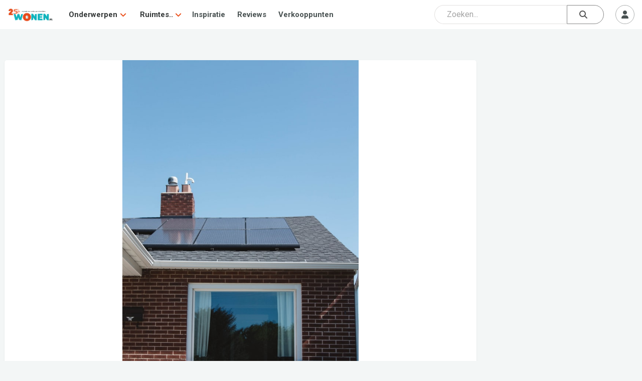

--- FILE ---
content_type: text/html; charset=utf-8
request_url: https://www.google.com/recaptcha/api2/aframe
body_size: 257
content:
<!DOCTYPE HTML><html><head><meta http-equiv="content-type" content="text/html; charset=UTF-8"></head><body><script nonce="cec3v6DJ7-9Fq-DvG2Sq_g">/** Anti-fraud and anti-abuse applications only. See google.com/recaptcha */ try{var clients={'sodar':'https://pagead2.googlesyndication.com/pagead/sodar?'};window.addEventListener("message",function(a){try{if(a.source===window.parent){var b=JSON.parse(a.data);var c=clients[b['id']];if(c){var d=document.createElement('img');d.src=c+b['params']+'&rc='+(localStorage.getItem("rc::a")?sessionStorage.getItem("rc::b"):"");window.document.body.appendChild(d);sessionStorage.setItem("rc::e",parseInt(sessionStorage.getItem("rc::e")||0)+1);localStorage.setItem("rc::h",'1765698659114');}}}catch(b){}});window.parent.postMessage("_grecaptcha_ready", "*");}catch(b){}</script></body></html>

--- FILE ---
content_type: text/css
request_url: https://www.wonen.nl/css/wonen-compact.css
body_size: 23886
content:
/* WONEN.nl Compact CSS versie 6.2.101 */

/* CORE */
h1,
.h1,
h2,
.h2,
h3,
.h3,
h4,
.h4,
h5,
.h5,
h6,
.h6 {
    font-family: "Roboto Slab", serif;
    font-weight: 400;
    -webkit-font-kerning: normal;
    font-kerning: normal;
    letter-spacing: 0;
    color: hsla(183, 10%, 10%, 1);
}

video {
    max-width: 100%;
    height: auto;
}
/* PSEUDO ELEMENTS */
:focus {
    outline: none;
}
::selection {
    background: #04b6be;
    color: #fff;
}

::-moz-selection {
    background: #04b6be;
    color: #fff;
}

hr {
    height: 1px;
    width: 100%;
}

.wonen-content {
    -webkit-box-flex: 1;
    -ms-flex: 1 0 auto;
    flex: 1 0 auto;
}

/* Layout sizing */

.container {
    padding-right: 30px !important;
    padding-left: 30px !important;
}
.container-edit {
    padding-right: 30px !important;
    margin-left: 120px !important;
}

.filler {
    margin-top: 94px;
}

#Profiel > .container {
    margin-top: 30px;
}

.nav-pills {
    margin-bottom: 15px;
    font-size: 1.4em;
}

.row {
    margin-left: -30px;
    margin-right: -30px;
    -webkit-box-flex: 1;
    -ms-flex: 1;
    flex: 1;
}
.col,
.col-1,
.col-10,
.col-11,
.col-12,
.col-2,
.col-3,
.col-4,
.col-5,
.col-6,
.col-7,
.col-8,
.col-9,
.col-auto,
.col-lg,
.col-lg-1,
.col-lg-10,
.col-lg-11,
.col-lg-12,
.col-lg-2,
.col-lg-3,
.col-lg-4,
.col-lg-5,
.col-lg-6,
.col-lg-7,
.col-lg-8,
.col-lg-9,
.col-lg-auto,
.col-md,
.col-md-1,
.col-md-10,
.col-md-11,
.col-md-12,
.col-md-2,
.col-md-3,
.col-md-4,
.col-md-5,
.col-md-6,
.col-md-7,
.col-md-8,
.col-md-9,
.col-md-auto,
.col-sm,
.col-sm-1,
.col-sm-10,
.col-sm-11,
.col-sm-12,
.col-sm-2,
.col-sm-3,
.col-sm-4,
.col-sm-5,
.col-sm-6,
.col-sm-7,
.col-sm-8,
.col-sm-9,
.col-sm-auto,
.col-xl,
.col-xl-1,
.col-xl-10,
.col-xl-11,
.col-xl-12,
.col-xl-2,
.col-xl-3,
.col-xl-4,
.col-xl-5,
.col-xl-6,
.col-xl-7,
.col-xl-8,
.col-xl-9,
.col-xl-auto {
    padding-left: 30px;
    padding-right: 30px;
}

.sticky-top {
    position: -webkit-sticky !important;
    position: sticky !important;
    top: 99px;
    z-index: 1020;
}
[contenteditable="true"]:empty::before,
[contenteditable="plaintext-only"]:empty::before {
    content: attr(placeholder);
    display: block; /* For Firefox */
    color: #b9b9b9;
}
.r-iframe-container {
    position: relative;
    overflow: hidden;
    padding-top: 56.25%;
}
.r-iframe {
    position: absolute;
    top: 0;
    left: 0;
    width: 100%;
    height: 100%;
    border: 0;
}

/*HERO IMAGE*/

.hero-image {
    position: relative;
    width: 100%;
    height: 45vh;
    -webkit-box-orient: vertical;
    -webkit-box-direction: normal;
    -ms-flex-direction: column;
    flex-direction: column;
    text-align: center;
    display: -webkit-box;
    display: -ms-flexbox;
    display: flex;
    -webkit-box-align: center;
    -ms-flex-align: center;
    align-items: center;
    -webkit-box-pack: center;
    -ms-flex-pack: center;
    justify-content: center;
    background-image: url("/img/WONENnl-Hero-Kalfire.jpg");
    background-size: cover;
    background-repeat: no-repeat;
    background-position: center;
    margin-top: 92px;
}

.hero-test {
    background-image: url("/img/Getest-Hero.jpg");
    height: 40vh;
    min-height: 360px;
}

.hero-test .hero-image-overlay {
    background-color: rgba(0, 0, 0, 0.1); /* Black background with opacity */
}
.hero-image-title {
    z-index: 3;
}

.hero-image-bron {
    color: #fff;
    font-size: 1.6em;
    letter-spacing: 1px;
    position: absolute;
    bottom: 20px;
    right: 30px;
    opacity: 0;
    text-shadow: 0 0 6px rgba(0, 0, 0, 0.65);
    -webkit-transition: all 0.3s cubic-bezier(0.25, 0.8, 0.25, 1);
    transition: all 0.3s cubic-bezier(0.25, 0.8, 0.25, 1);
    z-index: 3;
}

.hero-image:hover .hero-image-bron {
    opacity: 1;
    -webkit-transition: all 0.3s cubic-bezier(0.25, 0.8, 0.25, 1);
    transition: all 0.3s cubic-bezier(0.25, 0.8, 0.25, 1);
}

.hero-image-overlay {
    position: absolute;
    width: 100%; /* Full width (cover the whole page) */
    height: 100%; /* Full height (cover the whole page) */
    top: 0;
    left: 0;
    right: 0;
    bottom: 0;
    background-color: rgba(0, 0, 0, 0.45); /* Black background with opacity */
    z-index: 2; /* Specify a stack order in case you're using a different order for other elements */
}

/* HEADER */
/* navbar */

.navbar-top-1 {
    z-index: 1040;
    height: 52px;
}

.navbar-top-2 {
    top: 52px;
    border-bottom: 1px solid rgba(0, 0, 0, 0.15);
}

.navbar {
    padding: 0;
}

.navbar-brand {
    padding: 10px 0;
    z-index: 2;
}

.navbar-search {
    display: -webkit-box;
    display: -ms-flexbox;
    display: flex;
    margin: 0 30px;
    position: relative;
}

.navbar-search > .input-group {
    margin: 0 auto;
    width: 75%;
}

.navbar-search > .form-control.searchBar {
    font-size: 16px;
    z-index: 2;
}
.navbar-search > .btn.btn-search {
    font-size: 16px;
    z-index: 2;
}
.searchSuggest {
    background-color: #fff;
    display: none;
    width: 100vw;
    position: fixed;
    top: 52px;
    right: 0;
    bottom: 0;
    left: 0;
    overflow-y: scroll;
    z-index: 1;
}
.searchSuggestCon {
    display: block;
    position: relative;
    margin-left: -12px;
    margin-right: -12px;
    background-color: #fff;
    color: #555;
    -webkit-transition: border-color 0.15s ease-in-out, -webkit-box-shadow 0.15s ease-in-out;
    transition: border-color 0.15s ease-in-out, -webkit-box-shadow 0.15s ease-in-out;
    transition: border-color 0.15s ease-in-out, box-shadow 0.15s ease-in-out;
    transition: border-color 0.15s ease-in-out, box-shadow 0.15s ease-in-out, -webkit-box-shadow 0.15s ease-in-out;
    -webkit-transition-property: border-color, -webkit-box-shadow;
    transition-property: border-color, -webkit-box-shadow;
    transition-property: border-color, box-shadow;
    transition-property: border-color, box-shadow, -webkit-box-shadow;
    -webkit-transition-duration: 0.15s, 0.15s;
    transition-duration: 0.15s, 0.15s;
    -webkit-transition-timing-function: ease-in-out, ease-in-out;
    transition-timing-function: ease-in-out, ease-in-out;
    -webkit-transition-delay: 0s, 0s;
    transition-delay: 0s, 0s;
}
.searchSuggestCon.focused {
    border-color: #04b6be;
    -webkit-transition: border-color 0.15s ease-in-out, -webkit-box-shadow 0.15s ease-in-out;
    transition: border-color 0.15s ease-in-out, -webkit-box-shadow 0.15s ease-in-out;
    transition: border-color 0.15s ease-in-out, box-shadow 0.15s ease-in-out;
    transition: border-color 0.15s ease-in-out, box-shadow 0.15s ease-in-out, -webkit-box-shadow 0.15s ease-in-out;
    -webkit-transition-property: border-color, -webkit-box-shadow;
    transition-property: border-color, -webkit-box-shadow;
    transition-property: border-color, box-shadow;
    transition-property: border-color, box-shadow, -webkit-box-shadow;
    -webkit-transition-duration: 0.15s, 0.15s;
    transition-duration: 0.15s, 0.15s;
    -webkit-transition-timing-function: ease-in-out, ease-in-out;
    transition-timing-function: ease-in-out, ease-in-out;
    -webkit-transition-delay: 0s, 0s;
    transition-delay: 0s, 0s;
}
.searchSuggestResult {
    display: -ms-flexbox;
    display: -webkit-box;
    display: flex;
    -ms-flex-wrap: wrap;
    flex-wrap: wrap;
    border-radius: 4px;
    overflow: hidden;
    margin-top: 8px;
}
.srchSugRes_link {
    display: block;
    width: 100%;
    height: 100%;
    z-index: 1;
    padding: 6px 12px;
    font-family: "Roboto Slab", serif;
    color: #555;
    font-size: 16px;
    line-height: 1.5;
    text-decoration: none;
    -webkit-transition: all 0.3s cubic-bezier(0.25, 0.8, 0.25, 1);
    transition: all 0.3s cubic-bezier(0.25, 0.8, 0.25, 1);
}
.srchSugRes_link:hover {
    text-decoration: none;
    color: #04b6bf;
    -webkit-transition: all 0.3s cubic-bezier(0.25, 0.8, 0.25, 1);
    transition: all 0.3s cubic-bezier(0.25, 0.8, 0.25, 1);
}
.bedrijfSuggest {
    color: hsla(15, 100%, 53%, 1);
}
.bedrijfSuggest > .srchSugRes_link {
    padding-bottom: 0;
}
.bedrijfSuggestBedrijf {
    padding: 6px 12px;
    padding-top: 0;
    font-size: 14px;
}
.srchSugRes_div {
    width: 50%;
    margin-bottom: 32px;
}
.srchSugRes_header {
    color: #333;
    padding: 0 12px;
    font-size: 18px;
    font-weight: 500;
    text-transform: uppercase;
}
.srchSugRes_head {
    color: #333;
    padding: 0 12px;
    font-size: 16px;
    font-weight: 500;
    text-transform: uppercase;
}
.srchSugRes_Sug {
    padding: 0 12px;
    margin-top: 8px;
    max-height: 77px;
    overflow: hidden;
}
.srchSugRes_Sug .btn-wonen {
    margin-right: 8px;
    margin-bottom: 8px;
    padding: 4px 16px;
}
.srchSugRes_empty {
    padding: 6px 12px;
    color: #888;
}
.srchSugRes_Sug .srchSugRes_empty {
    padding-left: 0;
}
.srchSugRes_sAll {
    display: block;
    text-transform: uppercase;
    margin: 0 12px;
}
.srchSugRes_sAll .fa-search {
    margin-right: 5px;
}
.navbar-nav .btn-group > .btn:first-child {
    margin-left: 15px;
    margin-right: 0;
}

.navbar-light .navbar-toggler {
    font-size: 16px;
    padding: 6px 8px;
    border-color: #ccc;
    margin-left: 8px;
}

.navbar-light .navbar-nav .nav-link {
    color: #555;
    padding: 8px 0;
    margin: 0 24px 0 0;
    font-weight: 500;
}

.navbar-light .navbar-nav .nav-link:focus,
.navbar-light .navbar-nav .nav-link:hover {
    color: #04b6bf;
}

.navbar-light .navbar-nav .active > .nav-link,
.navbar-light .navbar-nav .nav-link.active,
.navbar-light .navbar-nav .nav-link.show,
.navbar-light .navbar-nav .show > .nav-link {
    color: #04b6be;
    border-bottom: 3px solid #04b6be;
}

.new {
    color: rgba(232, 92, 65, 0.8);
    text-transform: lowercase;
}

/* sidenav */
.sidenav {
    height: 100vh; /* 100% Full-height */
    width: 0; /* 0 width - change this with JavaScript */
    position: fixed; /* Stay in place */
    z-index: 6; /* Stay on top */
    top: 0; /* Stay at the top */
    left: 0;
    background-color: #fff; /* Black*/
    overflow-x: hidden; /* Disable horizontal scroll */
    overflow-y: hidden; /* Disable vertical scroll */
    padding-top: 125px; /* Place content 98px from the top */
    -webkit-box-shadow: 0 3px 7px rgba(0, 0, 0, 0.1);
    box-shadow: 0 3px 7px rgba(0, 0, 0, 0.1);
    -webkit-transition: all 0.3s cubic-bezier(0.25, 0.8, 0.25, 1);
    transition: all 0.3s cubic-bezier(0.25, 0.8, 0.25, 1);
}

/* Position and style the close button (top right corner) */
.sidenav .closebtn {
    position: absolute;
    top: 93px;
    right: 13px;
    font-size: 36px;
    z-index: 3;
    color: #333;
}

.sidenav-content {
    height: 100%;
    overflow-y: scroll;
}

.sidenav-fixed-open {
    position: fixed;
    bottom: 20px;
    z-index: 5;
    -webkit-box-align: center;
    -ms-flex-align: center;
    align-items: center;
    width: 100%;
}
.sidenav-fixed-open > .btn-wonen {
    margin: 0 auto;
    -webkit-box-shadow: 0 2px 8px rgba(0, 0, 0, 0.4);
    box-shadow: 0 2px 8px rgba(0, 0, 0, 0.4);
    font-weight: 500;
    letter-spacing: 0.04em;
}

/* TYPE AHEAD */

.typeahead {
    border: 1px solid #cccccc;
    border-radius: 5px;
    padding: 6px 15px;
    width: 100%;
    font-size: 1em;
}

.twitter-typeahead {
    position: relative;
    display: inline-block;
    width: 100%;
}

.tt-query {
    -webkit-box-shadow: inset 0 1px 1px rgba(0, 0, 0, 0.075);
    box-shadow: inset 0 1px 1px rgba(0, 0, 0, 0.075);
}

.tt-menu {
    /* used to be tt-dropdown-menu in older versions */
    width: 422px;
    margin-top: 4px;
    padding: 4px 0;
    background-color: #fff;
    border: 1px solid #ccc;
    border: 1px solid rgba(0, 0, 0, 0.2);
    border-radius: 4px;
    -webkit-box-shadow: 0 5px 10px rgba(0, 0, 0, 0.2);
    box-shadow: 0 5px 10px rgba(0, 0, 0, 0.2);
}

.tt-suggestion {
    position: relative;
    color: #777;
    padding: 3px 20px;
    line-height: 24px;
    margin: 0;
}

.tt-dataset-Artikel > .tt-suggestion:hover {
    color: #fff;
    background-color: #04b6bf;
}

.tt-dataset-Bedrijf > .tt-suggestion:hover {
    color: #fff;
    background-color: hsla(15, 100%, 53%, 1);
}

#multiple-datasets .league-name {
    margin: 5px 20px;
    font-size: 1.2em;
    padding: 3px 0;
    border-bottom: 1px solid #ccc;
}

/* dropdown-menu */
.dropdown-menu-right {
    position: absolute !important;
    right: 0px;
    left: auto;
    text-align: right;
    min-width: 180px;
}

.dropdown-toggle::after {
    display: none;
}

.dropdown-item.active,
.dropdown-item:not(.noactive):active {
    background-color: #04b6be;
}

.dropdown-hover:hover .dropdown-menu {
    display: block;
}

/* BLOCK STYLING */
/* block header */
.block-header-container {
    margin-top: 30px;
    margin-bottom: 15px;
    border-bottom: 1px solid #04b6be;
    width: 100%;
}

.block-header-text {
    border-bottom: 3px solid #04b6be;
    font-size: 16px;
    text-transform: uppercase;
    color: #444;
}

/* full-page-block */
.full-page-block {
    position: relative;
    height: auto;
    width: 100%;
    padding: 40px 0 0 0;
    background-color: #fff;
    -webkit-box-shadow: 0 3px 7px rgba(0, 0, 0, 0.1);
    box-shadow: 0 3px 7px rgba(0, 0, 0, 0.1);
    -webkit-transition: all 0.3s cubic-bezier(0.25, 0.8, 0.25, 1);
    transition: all 0.3s cubic-bezier(0.25, 0.8, 0.25, 1);
}

/* block container */
.block-container {
    position: relative;
    height: auto;
    width: 100%;
}

/* block item */
.block-item {
    position: relative;
    border-radius: 5px;
    background-color: #fff;
    -webkit-box-shadow: 0 3px 7px rgba(0, 0, 0, 0.1);
    box-shadow: 0 3px 7px rgba(0, 0, 0, 0.1);
    -webkit-transition: all 0.3s cubic-bezier(0.25, 0.8, 0.25, 1);
    transition: all 0.3s cubic-bezier(0.25, 0.8, 0.25, 1);
}
.block-item::after {
    display: block;
    clear: both;
    content: "";
}
.block-item .block-img {
    width: 100%;
    height: 100%;
    overflow: hidden;
    position: relative;
}
.block-item .block-img-edit {
    width: 100%;
    min-width: 850px;
    max-width: 100%;
    height: 100%;
    overflow: hidden;
    position: relative;
}
.block-item .block-img img {
    max-width: 100%;
    max-height: 100%;
    -o-object-fit: cover;
    object-fit: cover;
}
/*.block-item .block-img img {*/
/*    width: auto;*/
/*    height: 600px;*/
/*    -o-object-fit: cover;*/
/*    object-fit: scale-down;*/
/*}*/
.block-item .block-txt {
    width: 100%;
    position: relative;
    padding: 2em;
}
.block-item:not(.nohover):hover .title {
    color: #04b6be;
    text-decoration: none;
    -webkit-transition: all 0.3s cubic-bezier(0.25, 0.8, 0.25, 1);
    transition: all 0.3s cubic-bezier(0.25, 0.8, 0.25, 1);
}

/* SVG HOVER */
.grid-item:not(.nohover):hover .artikel-icons svg:not(:root).svg-inline--fa {
    color: #777;
    -webkit-transition: all 0.3s cubic-bezier(0.25, 0.8, 0.25, 1);
    transition: all 0.3s cubic-bezier(0.25, 0.8, 0.25, 1);
}
.blog:not(.nohover):hover .artikel-icons svg:not(:root).svg-inline--fa {
    color: #777;
    -webkit-transition: all 0.3s cubic-bezier(0.25, 0.8, 0.25, 1);
    transition: all 0.3s cubic-bezier(0.25, 0.8, 0.25, 1);
}
.l-n:not(.nohover):hover .artikel-icons svg:not(:root).svg-inline--fa {
    color: #777;
    -webkit-transition: all 0.3s cubic-bezier(0.25, 0.8, 0.25, 1);
    transition: all 0.3s cubic-bezier(0.25, 0.8, 0.25, 1);
}
.small:not(.nohover):hover .artikel-icons svg:not(:root).svg-inline--fa {
    color: #777;
    -webkit-transition: all 0.3s cubic-bezier(0.25, 0.8, 0.25, 1);
    transition: all 0.3s cubic-bezier(0.25, 0.8, 0.25, 1);
}

/* large */
.large {
    float: left;
    position: relative;
    height: 400px;
    width: 100%;
    margin-bottom: 13.9931px;
    background-color: #fff;
}

.large .block-img {
    width: 100%;
    height: 66.66%;
    border-radius: 5px 5px 0 0;
    border-bottom: 1px solid #e9e9e9;
}
.large .block-txt {
    width: 100%;

    padding: 0 15px 0 15px;
}

.large .artikel-icons-blog {
    padding: 15px 15px 3px 15px;
}
.large-bot {
    height: 33.33%;
    overflow: hidden;
}
.large-bot:after {
    content: "";
    position: absolute;
    display: block;
    pointer-events: none;
    left: 0;
    right: 0;
    bottom: 0;
    height: 30px;
    background: -webkit-gradient(
        linear,
        left bottom,
        left top,
        from(rgba(255, 255, 255, 1)),
        to(rgba(255, 255, 255, 0))
    );
    background: linear-gradient(to top, rgba(255, 255, 255, 1) 0%, rgba(255, 255, 255, 0) 100%);
    z-index: 1;
    border-radius: 0 0 5px 5px;
}
/* medium */
.medium {
    float: left;
    position: relative;
    height: 235px;
    width: 100%;
    margin-bottom: 2%;
    text-align: center;
    background-color: #fff;
}

.medium .block-img {
    width: 100%;
    height: 66.66%;
    border-radius: 5px 5px 0 0;
}
.medium .block-txt {
    width: 100%;
    height: 33.33%;
    padding: 10px;
}

/* small */
.small {
    float: left;
    position: relative;
    height: 100px;
    width: 100%;
    margin-bottom: 13.9931px;
    background-color: #fff;
    font-weight: 300;
    display: -webkit-box;
    display: -ms-flexbox;
    display: flex;
}

.small .block-img {
    width: 38.2%;
    height: 100%;
    border-radius: 0 5px 5px 0;
    float: left;
}

.small .block-txt {
    width: 100%;
    height: 100%;
    padding: 10px 15px;
}

.small .block-txt .title {
    margin-bottom: 2px;
    font-size: 13px;
}

.small .block-txt .sum {
    margin: 0;
    font-size: 12px;
}

.small .artikel-icons-blog {
    padding: 0 15px;
}

.small .artikel-icons {
    margin-top: 0;
}
.small-bot {
    width: 61.8%;
    height: 100%;
}

.best-nr {
    font-weight: bolder;
    font-size: 16px;
}

/* CONTACT
/*------------------------------------------------------*/

.contact {
    padding: 10px 20px;
    font-size: 1.4em;
}

.contact-hr {
    margin-top: 10px;
    margin-bottom: 10px;
}

.contact .social-nav .instagram {
    font-size: 1.9em;
}
.contact .social-nav li {
    margin-right: 10px;
}

/* COLLECTIES
/*------------------------------------------------------*/

.collecties {
    position: relative;
    background-color: #fff;
    overflow: hidden;
    -webkit-box-shadow: 0 3px 7px rgba(0, 0, 0, 0.1);
    box-shadow: 0 3px 7px rgba(0, 0, 0, 0.1);
    -webkit-transition: all 0.3s cubic-bezier(0.25, 0.8, 0.25, 1);
    transition: all 0.3s cubic-bezier(0.25, 0.8, 0.25, 1);
    cursor: pointer;
    border-radius: 5px;
    z-index: 1;
    height: 250px;
}

.collecties h1,
.collecties:visited h1 {
    padding: 10px;
    margin-top: 20px;
    font-size: 14px;
    color: #333;
    text-align: center;
    text-transform: uppercase;
    -webkit-transition: all 0.3s cubic-bezier(0.25, 0.8, 0.25, 1);
    transition: all 0.3s cubic-bezier(0.25, 0.8, 0.25, 1);
    line-height: 130%;
}

.collecties:hover h1,
.collecties:active h1,
.collecties:focus h1 {
    color: #04b6be;
    text-decoration: none;
}

.collecties p {
    text-align: center;
    padding-bottom: 10px;
    color: #777;
    margin: 5px;
}

.collecties .title {
    opacity: 0;
    text-align: center;
    padding: 15px;
    color: #fff;
    font-size: 24px;
    letter-spacing: 1px;
    text-shadow: 0 0 5px rgba(0, 0, 0, 0.5);
    z-index: 3;
    -webkit-transition: all 0.3s cubic-bezier(0.25, 0.8, 0.25, 1);
    transition: all 0.3s cubic-bezier(0.25, 0.8, 0.25, 1);
}

.collecties:hover .title {
    opacity: 1;
    -webkit-transition: all 0.3s cubic-bezier(0.25, 0.8, 0.25, 1);
    transition: all 0.3s cubic-bezier(0.25, 0.8, 0.25, 1);
}

.collecties .counter {
    position: absolute;
    top: 0;
    left: 0;
    color: #fff;
    font-size: 32px;
    text-shadow: 0 0 5px rgba(0, 0, 0, 0.5);
    z-index: 3;
    width: 100%;
    height: 100%;
}

.c-big {
    border: #fff 1px solid;
    border-radius: 5px 5px 0 0;
    width: 100%;
    height: 61.8%;
    background-size: cover;
    background-position: center;
    background-repeat: no-repeat;
    -webkit-transition: all 0.3s cubic-bezier(0.25, 0.8, 0.25, 1);
    transition: all 0.3s cubic-bezier(0.25, 0.8, 0.25, 1);
}

.c-small {
    float: left;
    width: calc(100% / 3);
    height: 38.2%;
    background-size: cover;
    background-position: center;
    background-repeat: no-repeat;
    border: #fff 1px solid;
    -webkit-transition: all 0.3s cubic-bezier(0.25, 0.8, 0.25, 1);
    transition: all 0.3s cubic-bezier(0.25, 0.8, 0.25, 1);
}
.overlay-collecties {
    position: absolute;
    width: 100%;
    height: 100%;
    border-radius: 5px;
    top: 0;
    left: 0;
    z-index: 2;
    opacity: 0;
    background-color: rgba(0, 0, 0, 0.3);
    -webkit-transition: all 0.3s cubic-bezier(0.25, 0.8, 0.25, 1);
    transition: all 0.3s cubic-bezier(0.25, 0.8, 0.25, 1);
    cursor: pointer;
}

.collecties:hover .overlay-collecties {
    opacity: 1;
    -webkit-transition: all 0.3s cubic-bezier(0.25, 0.8, 0.25, 1);
    transition: all 0.3s cubic-bezier(0.25, 0.8, 0.25, 1);
}

.collecties a.tag-cat {
    position: absolute;
    bottom: 10px;
    left: 10px;
}

/* PROFESSIONAL */

.prof-header {
    background-color: #f1f1f1;
    position: fixed;
    z-index: 6;
    width: 100%;
    top: 93px;
    padding-bottom: 15px;
    -webkit-box-shadow: 0 5px 5px -5px rgba(0, 0, 0, 0.25);
    box-shadow: 0 5px 5px -5px rgba(0, 0, 0, 0.25);
}

.prof-cat-menu {
    padding: 15px 0;
    margin-bottom: 30px;
}
.prof-cat-menu .grid-item-link {
    padding: 4px 30px;
}
.prof-cat-menu .prof-cat-menu-header {
    padding: 4px 15px;
}
.prof-cat-menu-header {
    font-size: 14px;
    color: #333;
    font-weight: 400;
    margin-bottom: 5px;
    text-transform: uppercase;
}

.prof-cat-menu-links {
    font-size: 12px;
    line-height: 1.5em;
    padding-left: 0;
    list-style: none;
    padding: 0;
}

.p-c-menu.active,
.p-c-menu.active:hover,
.p-c-menu.active:focus {
    color: #fff !important;
    background-color: #04b6be;
    border-color: #04b6be;
    -webkit-transition: all 0.3s cubic-bezier(0.25, 0.8, 0.25, 1);
    transition: all 0.3s cubic-bezier(0.25, 0.8, 0.25, 1);
}

.p-c-menu {
    font-size: 14px;
    cursor: pointer;
}

#dropdownProf-panel {
    margin-bottom: 15px;
}

.dropdown-submenu {
    position: relative;
}

.dropdown-submenu .dropdown-menu {
    top: 0;
    left: 100%;
    margin-top: -1px;
}

.show-submenu {
    display: block;
}

#alg_info_edit img {
    max-width: 100%;
    height: auto;
}
#alg_info_edit table {
    width: 100%;
    height: auto;
}

/* card-professional */
.card-professional {
    border-radius: 5px;
    border-top: 3px solid hsla(15, 100%, 53%, 1);
    margin-bottom: 30px;
    -webkit-box-shadow: 0 3px 7px rgba(0, 0, 0, 0.1);
    box-shadow: 0 3px 7px rgba(0, 0, 0, 0.1);
}

.card-professional > .card-header {
    font-size: 14px;
    border: 0;
    padding: 5px 15px;
    background-color: #fff;
    margin-top: 30px;
}

.card-professional-art {
    height: 180px;
    width: 100%;
    position: relative;
    border-bottom-right-radius: 5px;
    border-bottom-left-radius: 5px;
    overflow: hidden;
}

.card-professional-art > .art-showcase {
    position: relative;
    height: 180px;
    width: calc(100% / 3);
    float: left;
    overflow: hidden;
    background-repeat: no-repeat;
    background-position: center;
    background-size: cover;
    border: 1px solid #fff;
    display: -webkit-box;
    display: -ms-flexbox;
    display: flex;
    -webkit-box-align: center;
    -ms-flex-align: center;
    align-items: center;
    -webkit-box-pack: center;
    -ms-flex-pack: center;
    justify-content: center;
}

.art-showcase > a > .link-spanner {
    z-index: 4;
}
.art-showcase img {
    height: 100%;
    width: 100%;
    -o-object-fit: cover;
    object-fit: cover;
}

.overlay-prof {
    position: absolute;
    width: 100%;
    height: 100%;
    top: 0;
    left: 0;
    z-index: 2;
    opacity: 0;
    background-color: rgba(0, 0, 0, 0.3);
    -webkit-transition: all 0.3s cubic-bezier(0.25, 0.8, 0.25, 1);
    transition: all 0.3s cubic-bezier(0.25, 0.8, 0.25, 1);
    cursor: pointer;
}

.art-showcase:hover .overlay-prof {
    opacity: 1;
    -webkit-transition: all 0.3s cubic-bezier(0.25, 0.8, 0.25, 1);
    transition: all 0.3s cubic-bezier(0.25, 0.8, 0.25, 1);
}

.partner-tag {
    position: absolute;
    top: 15px;
    right: 15px;
}

.partner-tag-content {
    color: hsla(15, 100%, 53%, 1);
    font-size: 14px;
    padding: 3px 5px 3px 40px;
    border-radius: 5px;
    border: 2px solid hsla(15, 100%, 53%, 1);
    background-color: transparent;
    -webkit-transition: all 0.3s cubic-bezier(0.25, 0.8, 0.25, 1);
    transition: all 0.3s cubic-bezier(0.25, 0.8, 0.25, 1);
}

.partner-tag-content::before {
    content: url(/img/FaviconWONENnl.png);
    position: absolute;
    left: 5px;
    top: -5px;
}

.prof-current {
    float: left;
    margin-left: 1.5em;
}

/* home-cat-product list */
.block-product-list {
    margin: 0 -30px;
}

/* advertentie block */
.mrb {
    margin-top: 30px;
    width: 300px;
    height: 250px;
    background-color: #ffffff;
    border-radius: 5px;
    overflow: hidden;
}
/* toon meer block */
.toon-meer-block {
    position: relative;
    float: left;
    width: 100%;
    height: 30px;
    margin: 0 0 0 0;
    border-radius: 5px;
    text-align: center;
    text-transform: uppercase;
    background-color: #fff;
    -webkit-box-shadow: 0 3px 7px rgba(0, 0, 0, 0.1);
    box-shadow: 0 3px 7px rgba(0, 0, 0, 0.1);
    display: -webkit-box;
    display: -ms-flexbox;
    display: flex;
    -webkit-box-pack: center;
    -ms-flex-pack: center;
    justify-content: center;
    -webkit-box-align: center;
    -ms-flex-align: center;
    align-items: center;
    cursor: pointer;
}
.toon-meer-block:not(.nohover):hover .toon-meer {
    color: #04b6be;
    text-decoration: none;
    -webkit-transition: all 0.3s cubic-bezier(0.25, 0.8, 0.25, 1);
    transition: all 0.3s cubic-bezier(0.25, 0.8, 0.25, 1);
}

/* v-align block */
.v-block {
    display: table;
    width: 100%;
    height: 100%;
}
.v-block-content {
    position: relative;
    display: table-cell;
    vertical-align: middle;
    margin: 0 auto;
}

/* FOOTER */
/* Footer sitemap */
.wonen-footer {
    margin-top: 60px;
    -ms-flex-negative: 0;
    flex-shrink: 0;
    display: -webkit-box;
    display: -ms-flexbox;
    display: flex;
    width: 100%;
    height: auto;
    background-color: #fff;
    border-top: 1px solid rgba(0, 0, 0, 0.15);
    font-size: 1.2em;
    z-index: 999;
}

.footer-map {
    margin-top: 15px;
    list-style-type: none;
    padding-left: 0;
}

.footer-map-header {
    font-size: 1.2em;
}

.footer-map > li > a {
    color: #bbb;
    -webkit-transition: all 0.3s cubic-bezier(0.25, 0.8, 0.25, 1);
    transition: all 0.3s cubic-bezier(0.25, 0.8, 0.25, 1);
}

.footer-map > li > a:not(.nohover):hover {
    color: #04b6be;
    -webkit-transition: all 0.3s cubic-bezier(0.25, 0.8, 0.25, 1);
    transition: all 0.3s cubic-bezier(0.25, 0.8, 0.25, 1);
}

.navbar-cr {
    height: 120px;
    color: #777;
    font-size: 1.4em;
}

/* COOKIE DISCLAIMER */

button#closeCookie {
	position: absolute;
	bottom: 10%;
	left: 43%;
}

.check1 {
	position: absolute;
	left: 10%;
	bottom: 50%
}

.check2 {
	position: absolute;
	left: 10%;
	bottom: 25%;
}

.checkboxTekst1{
    font-size: 12px;
	position: absolute;
	left: 23%;
	bottom: 45%;
    text-align: left;
}

.checkboxTekst2{
    text-align: left;
    font-size: 12px;
	position: absolute;
	left: 23%;
	bottom: 22%;
}

.check1 input[type="checkbox"], .check2 input[type="checkbox"] {
   position: relative;
   width: 80px;
   height: 40px;
   -webkit-appearance: none;
   background: #c6c6c6;
   outline: none;
   border-radius: 20px;
   box-shadow: inset 0 0 5px rgba(0,0,0,.2);
   transition: .5s;
}

.check1 input:checked[type="checkbox"]{
    background: rgb(178,222,177);
}

.check2 input:checked[type="checkbox"]{
    background: rgb(100,189,99);
}

.check1 input[type="checkbox"]:before, .check2 input[type="checkbox"]:before{
   content: '';
   position: absolute;
   width: 40px;
   height: 40px;
}

.check1 input[type="checkbox"]:before,.check2 input[type="checkbox"]:before {
   content: '';
   position: absolute;
   width: 40px;
   height: 40px;
   border-radius: 20px;
   top: 0;
   Left: 0;
   background: #fff;
   transform: scale(1.1);
   box-shadow: 0 2px 5px rgba(0,0,0,.2);
   transition: .5s;
}

.check1 input:checked[type="checkbox"]:before, .check2 input:checked[type="checkbox"]:before{
   left: 40px
}

.cookie-disclaimer {
    display: block;
    position: fixed;
    top: 50%;
    left: 50%;
    transform: translate(-50%, -50%);
    height: auto;
    padding: 5px;
    width: 50%;
    text-align: center;
    z-index: 1030;
}

.cookie-disclaimer .w-link {
    text-decoration: underline;
}

.cookie-disclaimer .sum {
	position: absolute;
    font-size: 16px;
	top: 10%;
}

.cookie-disclaimer .closeCookie {
	position: absolute;
	bottom: 10%;
}

.cookie-disclaimer > .block-item {
    display: -webkit-box;
    display: -ms-flexbox;
    display: flex;
    -webkit-box-orient: vertical;
    -webkit-box-direction: normal;
    -ms-flex-direction: column;
    flex-direction: column;
    -webkit-box-pack: center;
    -ms-flex-pack: center;
    justify-content: center;
    -webkit-box-align: center;
    -ms-flex-align: center;
    align-items: center;
    padding: 15px;
    border: 1px solid rgba(0, 0, 0, 0.15);
	height: 350px;
}

.cookieClick {
    cursor: pointer;
    font-size: 16px;
}

/* LAATSTE NIEUWS */
/* Container */
.block-nieuws {
    position: relative;
    height: 400px;
    width: 100%;
}

.block-nieuws .toon-meer-block {
    width: 49%;
    margin: 0 0 0 1%;
}

/* 1 uitvergroot links */
.l-n {
    float: left;
    position: relative;
    height: 100%;
    width: 49%;
    margin: 0 1% 0 0;
}

.l-n .block-img {
    width: 100%;
    height: 66.66%;
    border-radius: 5px 5px 0 0;
}
.l-n .block-txt {
    width: 100%;
    padding: 0 15px;
}

.l-n .artikel-icons-blog {
    padding: 15px 15px 3px 15px;
}
.l-n-bot {
    height: 33.33%;
    position: relative;
}

/* 2 tot en met 4 rechts */
.l-n:not(:first-child) {
    position: relative;
    float: left;
    border-radius: 5px;
    height: 109.3402px;
    width: 49%;
    margin: 0 0 13.9931px 1%;
    background-color: #fff;
    -webkit-box-shadow: 0 3px 7px rgba(0, 0, 0, 0.1);
    box-shadow: 0 3px 7px rgba(0, 0, 0, 0.1);
}
.l-n:not(:first-child) .block-img {
    float: left;
    width: 38.2%;
    height: 100%;
    overflow: hidden;
    border-radius: 5px 0 0 5px;
    background-repeat: no-repeat;
    background-position: center;
    background-size: cover;
}
.l-n:not(:first-child) .block-txt {
    float: left;
    text-align: left;
}

.l-n:not(:first-child) .block-txt .title {
    font-size: 12px;
}

.l-n:not(:first-child) .artikel-icons-blog {
    padding: 10px 15px 0 15px;
}

.l-n:not(:first-child) .icon-row-bottom {
    padding: 5px 15px;
}

.l-n:not(:first-child) .l-n-bot {
    width: 61.8%;
    height: 100%;
    position: relative;
    float: left;
}

/* BLOG */

.blog {
    width: 49%;
}

/* linker rij */
.blog:nth-child(odd) {
    margin-right: 1%;
}

/* rechter rij */
.blog:nth-child(even) {
    margin-left: 1%;
}

.blog .sum {
    margin: 0;
}

/* SOCIAL NIEUWSBRIEF */

.socials-block {
    max-width: 300px;
    margin: 0 auto;
}

/* ARTIKEL_SUM */

.a_sum_item {
    width: 32%;
    margin-left: 1%;
    margin-right: 1%;
    float: left;
}
.a_sum .a_sum_item:first-child {
    margin-left: 0;
}

.a_sum .a_sum_item:nth-child(3n + 4) {
    margin-left: 0;
}

.a_sum .a_sum_item:nth-child(3n) {
    margin-right: 0;
}

.a_sum_item .sum {
    margin: 0;
}

.a_sum-btn-pub {
    position: absolute;
    top: 15px;
    left: 15px;
    z-index: 6;
}
.a_sum-btn-edit {
    position: absolute;
    top: 15px;
    right: 65px;
    z-index: 6;
}
.a_sum-btn-del {
    position: absolute;
    top: 15px;
    right: 15px;
    z-index: 6;
}

/* ARTIKEL */

.artikel {
    margin-top: 30px;
}
.artikel > .grid-item-img-container > .block-img {
    border-radius: 0.5em 0.5em 0 0;
}

.artikel > .block-txt {
    padding: 3em;
    text-align: left;
}

.artikel > .block-txt > .title {
    color: #333;
    font-size: 32px;
    margin-bottom: 18px;
}

.artikel > .block-txt > .sum {
    font-size: 18px;
    margin-bottom: 12px;
    padding-right: 30px;
}

.artikel .artikel-icons {
    font-size: 14px;
    margin-top: 12px;
}

.icon-row-bottom {
    position: absolute;
    bottom: 0;
    display: -webkit-box;
    display: -ms-flexbox;
    display: flex;
    width: 100%;
    padding: 10px 15px;
    z-index: 2;
}

.artikel-icons {
    font-size: 11px;
    font-weight: 400;
    color: #b9b9b9;
}
.artikel-icons span {
    color: #838383;
}

.artikel-icons-blog {
    padding: 20px 20px 0 20px;
}

.bullet::after {
    content: " • ";
    padding-left: 15px;
    padding-right: 15px;
}

.tagspan {
    text-transform: capitalize;
    padding-left: 3px;
}

/* DEALER */
.dealer_b {
    float: left;
    position: relative;
    height: 145px;
    width: 100%;
    margin-bottom: 60px;
    background-color: #fff;
    -webkit-box-shadow: 0 3px 7px rgba(0, 0, 0, 0.1);
    box-shadow: 0 3px 7px rgba(0, 0, 0, 0.1);
}

.dealer_b .block-img {
    width: 38.2%;
    height: 100%;
    border-radius: 5px 0 0 5px;
    float: left;
}
.dealer_b .block-txt {
    width: 61.8%;
    height: 100%;
    text-align: left;
    float: left;
}

.dealer_b .title {
    font-size: 16px;
}

.dealer_b:not(.nohover):hover .title {
    color: hsla(15, 100%, 53%, 1);
    text-decoration: none;
    -webkit-transition: all 0.3s cubic-bezier(0.25, 0.8, 0.25, 1);
    transition: all 0.3s cubic-bezier(0.25, 0.8, 0.25, 1);
}

.dealer_b .pro-partner-tag {
    position: absolute;
    top: 10px;
    right: 5px;
    z-index: 1;
}

/* PROFESSIONAL ARTIKEL */

.pro-header-line {
    border-bottom: 1px solid hsla(15, 100%, 53%, 1);
}

.pro-header-img {
    width: 38.2%;
    padding-bottom: 15px;
    float: left;
}

.pro-header-info {
    width: 61.8%;
    padding-right: 30px;
    display: -webkit-box;
    display: -ms-flexbox;
    display: flex;
    float: left;
}

.pro-header-info .title {
    font-size: 20px;
}

.pro-header-info .sum {
    font-size: 14px;
}

.pro-header-expandable {
    height: 60px;
    overflow: hidden;
    margin-bottom: 8px;
}

.pro-header-expanded {
    height: auto;
    overflow: inherit;
}

.meer-tonen-expand {
    font-size: 14px;
    font-weight: bold;
    color: #777;
    -webkit-transition: all 0.3s cubic-bezier(0.25, 0.8, 0.25, 1);
    transition: all 0.3s cubic-bezier(0.25, 0.8, 0.25, 1);
    cursor: pointer;
}

.meer-tonen-expand:not(.nohover):hover {
    color: #333;
    -webkit-transition: all 0.3s cubic-bezier(0.25, 0.8, 0.25, 1);
    transition: all 0.3s cubic-bezier(0.25, 0.8, 0.25, 1);
}

.pro-partner-tag {
    position: relative;
    margin-bottom: 10px;
}

.pro-partner-tag-content {
    color: hsla(15, 100%, 53%, 1);
    font-size: 14px;
    letter-spacing: 0.5px;
    font-weight: 500;
    padding: 3px 5px 3px 40px;
    border-radius: 5px;
    border: 2px solid hsla(15, 100%, 53%, 1);
    background-color: transparent;
    -webkit-transition: all 0.3s cubic-bezier(0.25, 0.8, 0.25, 1);
    transition: all 0.3s cubic-bezier(0.25, 0.8, 0.25, 1);
}

.pro-partner-tag-content::before {
    content: url(/img/FaviconWONENnl.png);
    position: absolute;
    left: 5px;
    top: -5px;
}

.pro-header-xtra-info {
    display: -webkit-box;
    display: -ms-flexbox;
    display: flex;
    -webkit-box-align: center;
    -ms-flex-align: center;
    align-items: center;
}

.pro-header-xtra-info > .btn-light {
    margin-bottom: 5px;
}

/* EDIT ARTIKEL-PRODUCT */
.artikel-head-title-edit {
    padding: 0 0 0 10px;
    line-height: inherit;
    margin-bottom: 5px;
    margin-left: -10px;
}
.title_counter,
.p_summary_counter,
.p_keywords_counter {
    margin: 0.5em 0 0 0;
    font-size: 14px;
}
.p_keywords_counter {
    padding-left: 16px;
    padding-right: 16px;
}

.img-hint-edit {
    position: absolute;
    top: 0;
    left: 0;
    z-index: 1;
    width: 100%;
    height: 100%;
    background-color: hsla(0, 0%, 80%, 1);
}

.btn-img-car-edit {
    margin: 5px;
    font-size: 20px;
    line-height: 1.2em;
    height: 160px;
    width: 240px;
}
.btn-img-edit-icon {
    font-size: 2em;
    margin-bottom: 15px;
}

.btn-img-edit {
    font-size: 12px;
    height: 100%;
    width: 100%;
}

.dashed {
    border-style: dashed;
    border-width: 2px;
    border-color: #999;
    border-radius: 5px;
    padding: 5px 10px 5px 10px !important;
    margin-left: -10px;
    margin-right: -10px;
}

/* #region / Edit Product NEW */

.edit-product .block-txt {
    padding: 24px 32px 16px;
    text-align: left;
}

.edit-product .block-txt .title {
    color: #333;
    font-size: 32px;
    margin: 0;
    padding: 0;
}

.img-container > figure {
    display: -webkit-box;
    display: -ms-flexbox;
    display: flex;
    -webkit-box-pack: center;
    -ms-flex-pack: center;
    justify-content: center;
    -webkit-box-align: center;
    -ms-flex-align: center;
    align-items: center;
    margin: 0;
    padding: 0;
    overflow: hidden;
    height: 600px;
}
.img-container > figure > img {
    -o-object-fit: cover;
    object-fit: cover;
    height: 600px;
    max-width: 1024px;
}
.img-container.thumbnail-w > figure > img {
    width: 100%;
}

.thumbnail-add {
    display: block;
    margin: 0;
    width: 100%;
    height: 100px;
    border-radius: 4px;
}
.thumbnail-li-edit,
.thumbnail-li-edit-add {
    padding: 0 10px 10px 0;
    width: 20%;
    position: relative;
}
.js-move-hint {
    width: 20%;
}
.js-move-hint > .thumbnail-li-edit {
    width: 100%;
}
.h-b-edit > .js-move-hint {
    cursor: move !important;
}
.thumbnail-w {
    width: 100%;
    padding: 0;
    display: -webkit-box;
    display: -ms-flexbox;
    display: flex;
    -webkit-box-align: center;
    -ms-flex-align: center;
    align-items: center;
    -webkit-box-pack: center;
    -ms-flex-pack: center;
    justify-content: center;
    overflow: hidden;
}

.btn-del {
    position: absolute;
    top: 3px;
    right: 13px;
    z-index: 6;
    padding: 3px 8px;
}
.thumbnail-w-placeholder {
    display: block;
    width: calc(20% - 10px);
    height: 100px;
    border-radius: 4px;
    margin: 0 10px 10px 0;
    background-color: #eeeeee;
    border: 1px dashed #cccccc;
}

.popover {
    padding: 0 0 15px 0;
    text-align: center;
    font-size: 14px;
    border: 0;
    -webkit-box-shadow: 0 7px 14px rgba(0, 0, 0, 0.2);
    box-shadow: 0 7px 14px rgba(0, 0, 0, 0.2);
    -webkit-transition: all 0.3s cubic-bezier(0.25, 0.8, 0.25, 1);
    transition: all 0.3s cubic-bezier(0.25, 0.8, 0.25, 1);
}
.bs-popover-auto[x-placement^="top"] .arrow::before,
.bs-popover-top .arrow::before {
    border-top-color: #ffffff;
}
.popover-header {
    font-size: 1.4em;
}
.popover-body {
    padding: 12px 15px 0 15px;
}

.understood {
    display: block;
    padding: 5px 10px 0 10px;
    color: hsla(0, 0%, 46%, 1);
    cursor: pointer;
    width: -moz-fit-content;
    width: -webkit-fit-content;
    width: fit-content;
    margin: 5px auto 0 auto;
}
.understood:hover {
    text-decoration: underline;
    color: hsla(0, 0%, 26%, 1);
}

.btn-img-edit {
    display: -webkit-box;
    display: -ms-flexbox;
    display: flex;
    -webkit-box-pack: center;
    -ms-flex-pack: center;
    justify-content: center;
    -webkit-box-align: center;
    -ms-flex-align: center;
    align-items: center;
    font-size: 28px;
}
.btn-img-edit:hover {
    color: #ffffff;
    background-color: hsla(15, 100%, 53%, 1);
    cursor: pointer;
}
.btn-img-edit > .fa-file-image {
    font-size: 1.4em;
    margin-left: 5px;
}
.ui-sortable > li {
    cursor: move;
}

.artikel > .block-txt > .sum {
    font-size: 18px;
    margin-bottom: 12px;
    padding-right: 30px;
}

.dashed.editable > * {
    margin: 0 !important;
    padding: 0 !important;
    cursor: text !important;
    display: inline-block !important;
    width: 100% !important;
}
.dashed.editable > .tiny {
    min-height: 20px;
}
.tiny > p:last-child {
    margin-bottom: 0;
}
.dashed.editable {
    overflow: hidden;
}

.btn-del-edit {
    position: absolute;
    top: -5px;
    right: -15px;
    display: -webkit-box;
    display: -ms-flexbox;
    display: flex;
    -webkit-box-align: center;
    -ms-flex-align: center;
    align-items: center;
    -webkit-box-pack: center;
    -ms-flex-pack: center;
    justify-content: center;
    width: 32px;
    height: 32px;
    padding: 0;
    border-radius: 5px;
    font-size: 16px;
}

/* #endregion */

/* #region / Edit Product Aside */
.edit-product-settings {
    padding: 20px 15px;
    margin: 0;
    font-size: 16px;
    line-height: 1.618;
}
.article_author_aside .divider_header:first-of-type {
    padding-top: 0;
}
.edit-product-settings .form-group:last-of-type {
    margin-bottom: 0;
}
.article_author_aside .rounded_form {
    padding-bottom: 60px;
}
.rounded_form .edit-product-settings .form-control.text_area {
    overflow: hidden;
    line-height: 20px;
    min-height: 64px;
    max-height: 144px;
}
.edit-product-settings .p-text {
    padding: 0;
    margin: 0 0 0.75em 0;

    font-size: 16px;
    line-height: 1.5em;

    color: #767676;
}
.edit-product-extra {
    padding: 14px 21px 21px 21px;
    margin: 30px 0 0;

    font-size: 14px;
    line-height: 1.5em;
}

/* #region / Edit Product TYPE */
.edit-product-extra .header {
    padding: 0;
    margin: 0 0 0.25em 0;

    font-size: 22px;
    line-height: 1.22;
}
.edit-product-extra .header:not(:first-child) {
    margin-top: 1.5em;
}

.edit-product-extra .p-text {
    padding: 0;
    margin: 0 0 0.75em 0;

    font-size: 16px;
    line-height: 1.5em;

    color: #767676;
}
/* #endregion */

/* #region / Edit Product FORM */
.edit-product-extra .form-group {
    padding: 0;
    margin: 0;
}
.edit-product-extra .form-control {
    font-size: 14px;
}
.edit-product-extra select.form-control {
    text-transform: capitalize;
}
.edit-product-extra .form-group .control-label {
    padding: 0;
    margin: 0;
}
.edit-product-extra .form-group .control-label:not(:first-child) {
    margin: 0.5em 0 0 0;
}
.edit-product-extra .form-group .t-area {
    height: 76px;
}
/* #endregion */

/* #endregion */

/* #region / Edit Product Controls */
.edit-product-controls {
    padding: 21px !important;
    margin: 30px 0 0 !important;

    font-size: 14px;
    line-height: 1.5em;
    display: -webkit-box;
    display: -ms-flexbox;
    display: flex;
    -webkit-box-orient: vertical;
    -webkit-box-direction: normal;
    -ms-flex-direction: column;
    flex-direction: column;
}
/* #region / Product Edit Controls BTN */
.edit-product-controls .btn {
    width: 100%;
}
.edit-product-controls .btn:last-child {
    margin: 15px 0 0 0;
}
/* #endregion */
/* #endregion */

/* #region / Edit Product Modal */
.section-delete-modal .modal-content,
.error-modal .modal-content,
.success-modal .modal-content {
    font-size: 18px;
    text-align: center;
    border: 0;
    border-radius: 5px;
    color: hsla(0, 0%, 100%, 1);
    overflow: hidden;
}
.section-delete-modal .modal-header {
    color: hsla(15, 5%, 20%, 1);
}
.section-delete-modal .modal-content {
    color: #555555;
}
.error-modal .modal-content {
    background-color: hsla(354, 70%, 44%, 1);
}
.success-modal .modal-content {
    background-color: hsla(134, 61%, 31%, 1);
    position: relative;
}
.success-close {
    position: absolute;
    top: 10px;
    right: 10px;
    line-height: 1px;
    width: 30px;
    height: 30px;
    padding: 0;
    margin: 0;
}
.section-delete-modal .modal-header,
.error-modal .modal-header,
.success-modal .modal-header {
    -ms-flex-align: center;
    -webkit-box-align: center;
    align-items: center;
    -ms-flex-pack: center;
    -webkit-box-pack: center;
    justify-content: center;
    padding: 30px;
    border: 0;
}
.error-modal .modal-header {
    background-color: hsla(354, 70%, 54%, 1);
}
.success-modal .modal-header {
    background-color: hsla(134, 61%, 41%, 1);
}
.success-modal .modal-header .fa-check-circle {
    margin-right: 10px;
}
.error-modal .modal-header > h2,
.success-modal .modal-header > h2 {
    margin: 0;
    padding: 0;
    color: white;
}

.section-delete-modal .modal-body > p,
.error-modal .modal-body > p,
.success-modal .modal-body > p {
    margin: 0;
    padding: 14px 14px 46px;
}

.success-modal .modal-body > p:not(:last-of-type) {
    padding: 14px 14px 0;
}

.success-modal .modal-body > .publiceren-info {
    padding-top: 4px;
    font-size: 15px;
    color: hsla(134, 62%, 74%, 1);
}
.success-modal .btn-suc-publiceren {
    margin-left: 30px;
    color: #212529;
}
.success-modal .btn-suc-overzicht,
.success-modal .btn-suc-publiceren {
    width: 170px;
}

.edit-bewaard {
    text-align: center;
    font-size: 24px;
}
/* #endregion */

/* ARTIKEL PRODUCT */
.left {
    float: left;
}

.right {
    float: right;
}

.clear {
    clear: both;
}

.hide {
    display: none;
}

.bord {
    height: 200px;
    width: 200px;
    overflow: hidden;
    border: 1px solid #e3e3e3;
    margin: 10px;
    float: left;
}

.bord-image {
    height: 40%;
    width: 50%;
    float: left;
    border: 1px solid transparent;
}

.bord-foot {
    height: 10%;
}

.nav-tabs {
    background-color: #ffffff;
    font-size: 1.4em;
    border: 0;
}
.nav-tabs .nav-link:focus,
.nav-tabs .nav-link:hover {
    background-color: hsla(15, 100%, 53%, 1) !important;
    border: 1px solid hsla(15, 100%, 53%, 1);
    border-radius: 4px 4px 0 0;
    color: #fff !important;
    cursor: pointer !important;
}

.nav-tabs > li > a {
    color: #444;
    font-weight: 400;
    margin-right: 5px;
}

.nav-tabs > li.active > a,
.nav-tabs > li.active > a:hover,
.nav-tabs > li.active > a:focus {
    background-color: hsla(15, 100%, 53%, 1) !important;
    border: 1px solid hsla(15, 100%, 53%, 1);
    border-radius: 4px 4px 0 0;
    color: #fff;
}

.nav-tabs > li > a:hover {
    background-color: hsla(15, 100%, 53%, 1) !important;
    border: 1px solid hsla(15, 100%, 53%, 1);
    border-radius: 4px 4px 0 0;
    color: #fff;
}

.hide-bullets {
    list-style: none;
    margin: 0;
    padding: 5px;
    padding-bottom: 0;
}

.h-b-edit {
    margin: 10px 0 0 10px;
    padding: 0;
    display: -webkit-box;
    display: -ms-flexbox;
    display: flex;
    -ms-flex-wrap: wrap;
    flex-wrap: wrap;
    position: relative;
}

ul.hide-bullets > li {
    display: inline-block;
}

.thumbnail img {
    cursor: pointer;
    width: 100px;
    height: 100px;
}

.carousel-inner {
    height: 450px;
    background-color: #fff;
}

.car-inner-img {
    display: -webkit-box;
    display: -ms-flexbox;
    display: flex;
    -webkit-box-align: center;
    -ms-flex-align: center;
    align-items: center;
    -webkit-box-pack: center;
    -ms-flex-pack: center;
    justify-content: center;
    margin-left: auto;
    margin-right: auto;
    height: auto;
    background-size: contain;
    background-position: center;
    background-repeat: no-repeat;
}

.carousel-indicators {
    position: relative;
    top: unset;
    right: unset;
    bottom: unset;
    left: unset;
    z-index: 15;
    display: -ms-flexbox;
    display: -webkit-box;
    display: flex;
    -ms-flex-wrap: wrap;
    flex-wrap: wrap;
    -webkit-box-pack: left;
    -ms-flex-pack: left;
    justify-content: left;
    -webkit-box-align: center;
    -ms-flex-align: center;
    align-items: center;
    padding: 0;
    margin: 0;
    margin-left: 5px;
    list-style: none;
}

.carousel-indicators li {
    width: 80px;
    height: 80px;
    background-size: cover;
    background-position: center;
    background-repeat: no-repeat;
    cursor: pointer;
    border: 1px solid #fff;
    border-radius: 5px;
    margin: 5px 5px 5px 0;
}

.carousel-indicators .active {
    border: 2px solid #04b6be;
}

.comments li {
    font-size: 10px;
    list-style: none;
}

.verder-lezen {
    padding: 30px;
    display: -webkit-box;
    display: -ms-flexbox;
    display: flex;
    -webkit-box-align: center;
    -ms-flex-align: center;
    align-items: center;
    -webkit-box-pack: center;
    -ms-flex-pack: center;
    justify-content: center;
    -webkit-box-orient: vertical;
    -webkit-box-direction: normal;
    -ms-flex-direction: column;
    flex-direction: column;
}

.verder-lezen > button {
    margin-bottom: 15px;
}

.verder-lezen > .btn-wonen-action {
    min-width: 226px;
}

/* COLLECTIE */
.col-header-img {
    width: 38.2%;
    padding-left: 30px;
}

.col-header-info {
    width: 61.8%;
    padding-right: 30px;
    display: -webkit-box;
    display: -ms-flexbox;
    display: flex;
}

.col-header-info .title {
    font-size: 32px;
}

.col-header-info .sum {
    font-size: 16px;
}

.info-icons {
    font-size: 20px;
    color: #b7b7b7;
}

.info-icons-num {
    padding-right: 15px;
    color: #767676;
}

/* REACTIES */

.reacties {
    padding: 30px;
}

.user-cmt {
    font-size: 1.6em;
    margin: 0px 15px;
    -webkit-box-flex: 1;
    -ms-flex: 1 1 auto;
    flex: 1 1 auto;
}

.post-cmt {
    margin-left: 42px;
}
.posted-cmt {
    margin-left: 55px;
    margin-bottom: 15px;
}
.posted-cmt-rea {
    font-size: 1.4em;
    margin: 0;
}
.posted-cmt-time {
    font-size: 1.2em;
    color: #777;
}
.posted-cmt-reas {
    margin-left: 55px;
    display: -webkit-box;
    display: -ms-flexbox;
    display: flex;
    -webkit-box-orient: vertical;
    -webkit-box-direction: normal;
    -ms-flex-direction: column;
    flex-direction: column;
}

/* Sub Cat Summary */
.sub_cat_sum {
    width: 32%;
    margin-left: 1%;
    margin-right: 1%;
}

.sub_cat_sum:first-child {
    margin-left: 0;
}

.sub_cat_sum:last-child {
    margin-right: 0;
}

.sub_cat_sum .title {
    font-size: 14px;
}

/* ONTDEKKEN - menu */
.ontdekken-dropdown {
    font-size: 11px;
    padding: 20px 30px 25px 30px;
    width: 500px;
    right: -25px;
    left: auto;
    top: 38px;
    border-top: 1px solid white;
    border-top: 0;
    border-radius: 0 0 5px 5px;
}

.ontdekken-dropdown-all {
    border-right: 1px solid #04b6be;
}

.ontdekken-dropdown-top > .discover {
    font-size: 0.7em;
}

.ontdekken-dropdown-links-header {
    font-size: 14px;
    color: #333;
    font-weight: 400;
    margin-bottom: 5px;
}

.ontdekken-dropdown-links {
    font-size: 12px;
    line-height: 1.9em;
}

.ontdekken_container {
    height: auto;
}

#ontdekken_hoofd {
    display: none;
    -ms-flex-wrap: wrap;
    flex-wrap: wrap;
}

#ontdekken_crumb {
    border-bottom: 1px solid #ddd;
    padding-bottom: 5px;
    margin-bottom: 5px;
}

#ontdekken_crumb_back {
    color: #777;
}

/* GRID */

.grid {
    max-width: 1140px;
    list-style: none;
    margin: -0.5% -1.5% auto -0.5%;
    padding: 0;
}

.grid-item {
    display: block;
    float: left;
    width: 33%;
    padding: 0.5%;
    opacity: 0;
}

.grid-item-link {
    z-index: 2;
    color: #777;
    text-decoration: none;
    -webkit-transition: all 0.3s cubic-bezier(0.25, 0.8, 0.25, 1);
    transition: all 0.3s cubic-bezier(0.25, 0.8, 0.25, 1);
}

.grid-item-link:not(.nohover):hover {
    text-decoration: none;
    color: #04b6be;
    -webkit-transition: all 0.3s cubic-bezier(0.25, 0.8, 0.25, 1);
    transition: all 0.3s cubic-bezier(0.25, 0.8, 0.25, 1);
    cursor: pointer;
}

.grid-item-link-p {
    z-index: 2;
    color: #777;
    text-decoration: none;
    -webkit-transition: all 0.3s cubic-bezier(0.25, 0.8, 0.25, 1);
    transition: all 0.3s cubic-bezier(0.25, 0.8, 0.25, 1);
}

.grid-item-link-p:not(.nohover):hover {
    text-decoration: none;
    color: hsla(15, 100%, 53%, 1);
    -webkit-transition: all 0.3s cubic-bezier(0.25, 0.8, 0.25, 1);
    transition: all 0.3s cubic-bezier(0.25, 0.8, 0.25, 1);
    cursor: pointer;
}

.grid-item.shown,
.no-js .grid-item,
.no-cssanimations .grid-item {
    opacity: 1;
}

.grid-item a,
.grid-item img {
    outline: none;
    border: none;
}

/* Effect 1: opacity */

.grid.effect-1 .grid-item.animate {
    -webkit-animation: fadeIn 0.65s ease forwards;
    animation: fadeIn 0.65s ease forwards;
}

@-webkit-keyframes fadeIn {
    0% {
    }
    100% {
        opacity: 1;
    }
}

@keyframes fadeIn {
    0% {
    }
    100% {
        opacity: 1;
    }
}

/* clearfix */

.grid:after {
    content: "";
    display: block;
    clear: both;
}

/* grid item */

.grid-item {
    position: relative;
    -webkit-transition: all 0.3s cubic-bezier(0.25, 0.8, 0.25, 1);
    transition: all 0.3s cubic-bezier(0.25, 0.8, 0.25, 1);
}

.grid-item:hover .title {
    color: #04b6be;
    -webkit-transition: all 0.3s cubic-bezier(0.25, 0.8, 0.25, 1);
    transition: all 0.3s cubic-bezier(0.25, 0.8, 0.25, 1);
}

.grid-item-img-container {
    width: 100%;
    height: 100%;
    position: relative;
}

.grid-item-img {
    outline: none;
    border: none;
    display: block;
    width: 100%;
    border-radius: 5px;
}

.g-i-inspiratie .grid-item-img {
    -webkit-box-shadow: 0 3px 7px rgba(0, 0, 0, 0.2);
    box-shadow: 0 3px 7px rgba(0, 0, 0, 0.2);
    -webkit-transition: all 0.3s cubic-bezier(0.25, 0.8, 0.25, 1);
    transition: all 0.3s cubic-bezier(0.25, 0.8, 0.25, 1);
}

.grid-item-txt {
    padding: 0 20px 15px 20px;
    position: relative;
}

.grid-item-txt .title {
    font-size: 16px;
    margin: 5px 0 0 0;
}

.grid-item-txt .sum {
    font-size: 13px;
    color: #777;
    line-height: 1.5em;
    margin: 5px 0 15px 0;
}

.g-i-inspiratie {
    -webkit-transition: all 0.3s cubic-bezier(0.25, 0.8, 0.25, 1);
    transition: all 0.3s cubic-bezier(0.25, 0.8, 0.25, 1);
    border-radius: 5px;
}

.g-i-inspiratie:not(.nohover):hover {
    background-color: #fff;
    -webkit-box-shadow: 0 3px 7px rgba(0, 0, 0, 0.1);
    box-shadow: 0 3px 7px rgba(0, 0, 0, 0.1);
    -webkit-transition: all 0.3s cubic-bezier(0.25, 0.8, 0.25, 1);
    transition: all 0.3s cubic-bezier(0.25, 0.8, 0.25, 1);
}
.g-i-inspiratie:not(.nohover):hover .grid-item-img {
    -webkit-box-shadow: none;
    box-shadow: none;
    -webkit-transition: all 0.3s cubic-bezier(0.25, 0.8, 0.25, 1);
    transition: all 0.3s cubic-bezier(0.25, 0.8, 0.25, 1);
}

.g-i-inspiratie > .grid-item-txt {
    padding: 10px 10px 0 10px;
}

.g-i-inspiratie .w-link {
    font-size: 1.4em;
}

.grid-item-gebruiker {
    position: absolute;
    display: -webkit-box;
    display: -ms-flexbox;
    display: flex;
    left: 5px;
    bottom: 5px;
    padding: 5px;
    opacity: 0;
    z-index: 2;
    -webkit-transition: all 0.3s cubic-bezier(0.25, 0.8, 0.25, 1);
    transition: all 0.3s cubic-bezier(0.25, 0.8, 0.25, 1);
}

.grid-item-gebruiker:hover {
    background-color: #dae0e5;
    -webkit-transition: all 0.3s cubic-bezier(0.25, 0.8, 0.25, 1);
    transition: all 0.3s cubic-bezier(0.25, 0.8, 0.25, 1);
}
.grid-item-gebruiker:hover .author {
    color: hsla(15, 100%, 43%, 1);
    text-decoration: underline;
    -webkit-transition: all 0.3s cubic-bezier(0.25, 0.8, 0.25, 1);
    transition: all 0.3s cubic-bezier(0.25, 0.8, 0.25, 1);
}

.grid-item:hover .grid-item-gebruiker {
    opacity: 1;
    -webkit-transition: all 0.3s cubic-bezier(0.25, 0.8, 0.25, 1);
    transition: all 0.3s cubic-bezier(0.25, 0.8, 0.25, 1);
}

.grid-item-gebruiker-author {
    margin: 2px 5px 0 5px;
    float: left;
}

.search-professionals-more {
    position: relative;
    color: #fff;
    font-size: 1.6em;
    background-color: hsla(15, 100%, 53%, 1);
    -webkit-box-shadow: 0 0 10px rgba(0, 0, 0, 0.1);
    box-shadow: 0 0 10px rgba(0, 0, 0, 0.1);
    -webkit-transition: all 0.3s cubic-bezier(0.25, 0.8, 0.25, 1);
    transition: all 0.3s cubic-bezier(0.25, 0.8, 0.25, 1);
    text-align: center;
    margin-bottom: 30px;
    border-radius: 5px;
    float: left;
    width: 100%;
}

/* IMAGE STYLING */
.circle-avatar {
    width: 200px;
    height: 200px;
    border-radius: 50%;
    background-color: #fff;
    overflow: hidden;
    -webkit-box-shadow: 0 0 1em rgba(0, 0, 0, 0.1);
    box-shadow: 0 0 1em rgba(0, 0, 0, 0.1);
    margin: 1em auto 1em auto;
    background-size: cover;
    background-position: center;
    background-repeat: no-repeat;
    margin: auto;
}

.circle-avatar-img {
    width: 200px;
    height: 200px;
    -o-object-fit: cover;
    object-fit: cover;
}
.circle-avatar-cover {
    width: 180px;
    height: 180px;
    border-radius: 50%;
    background-color: #fff;
    overflow: hidden;
    -webkit-box-shadow: 0 0 1em rgba(0, 0, 0, 0.1);
    box-shadow: 0 0 1em rgba(0, 0, 0, 0.1);
    background-size: cover;
    background-position: center;
    background-repeat: no-repeat;
    margin: auto;
}
.circle-avatar-cover img {
    width: 100%;
    height: 100%;
    -o-object-fit: cover;
    object-fit: cover;
}

.circle-avatar-sm {
    width: 100px;
    height: 100px;
    border-radius: 50%;
    background-color: #fff;
    overflow: hidden;
    -webkit-box-shadow: 0 0 1em rgba(0, 0, 0, 0.1);
    box-shadow: 0 0 1em rgba(0, 0, 0, 0.1);
    margin: 1em auto 1em auto;
    background-size: 100px auto;
    background-position: center;
    background-repeat: no-repeat;
    margin: auto;
}

.circle-avatar-sm-cover {
    width: 100px;
    height: 100px;
    border-radius: 50%;
    background-color: #fff;
    overflow: hidden;
    -webkit-box-shadow: 0 0 1em rgba(0, 0, 0, 0.1);
    box-shadow: 0 0 1em rgba(0, 0, 0, 0.1);
    background-size: cover;
    background-position: center;
    background-repeat: no-repeat;
    margin: auto;
}
.circle-avatar-sm-cover img {
    width: 100%;
    height: 100%;
    -o-object-fit: cover;
    object-fit: cover;
}

.circle-avatar-xs {
    width: 80px;
    height: 80px;
    border-radius: 50%;
    background-color: #fff;
    overflow: hidden;
    -webkit-box-shadow: 0 0 1em rgba(0, 0, 0, 0.1);
    box-shadow: 0 0 1em rgba(0, 0, 0, 0.1);
    background-size: 80px auto;
    background-position: center;
    background-repeat: no-repeat;
    margin: auto;
}
.circle-avatar-xs img {
    width: 100%;
    height: 100%;
    -o-object-fit: contain !important;
    object-fit: contain !important;
}
.circle-avatar-xs-cover {
    width: 50px;
    height: 50px;
    border-radius: 50%;
    background-color: #fff;
    overflow: hidden;
    -webkit-box-shadow: 0 0 1em rgba(0, 0, 0, 0.1);
    box-shadow: 0 0 1em rgba(0, 0, 0, 0.1);
    background-size: cover;
    background-position: center;
    background-repeat: no-repeat;
    margin: 5px;
}

.circle-avatar-pro {
    width: 180px;
    height: 180px;
    border-radius: 50%;
    background-color: #fff;
    overflow: hidden;
    -webkit-box-shadow: 0 0 1em rgba(0, 0, 0, 0.1);
    box-shadow: 0 0 1em rgba(0, 0, 0, 0.1);
    margin: 1em auto 1em auto;
    background-size: 180px auto;
    background-position: center;
    background-repeat: no-repeat;
    margin: auto;
}
.circle-avatar-pro img {
    width: 100%;
    height: 100%;
    -o-object-fit: contain;
    object-fit: contain;
}

.circle-avatar-sm-pro {
    width: 100px;
    height: 100px;
    border-radius: 50%;
    background-color: #fff;
    overflow: hidden;
    -webkit-box-shadow: 0 0 1em rgba(0, 0, 0, 0.1);
    box-shadow: 0 0 1em rgba(0, 0, 0, 0.1);
    background-size: 80px auto;
    background-position: center;
    background-repeat: no-repeat;
    margin: auto;
}
.circle-avatar-sm-pro img {
    width: 100%;
    height: 100%;
    -o-object-fit: contain;
    object-fit: contain;
}

.circle-avatar-cmt {
    width: 40px;
    height: 40px;
    border-radius: 50%;
    background-color: #fff;
    overflow: hidden;
    -webkit-box-shadow: 0 0 1em rgba(0, 0, 0, 0.1);
    box-shadow: 0 0 1em rgba(0, 0, 0, 0.1);
    background-size: cover;
    background-position: center;
    background-repeat: no-repeat;
}
.circle-avatar-cmt img {
    width: 100%;
    height: 100%;
    -o-object-fit: cover;
    object-fit: cover;
}

/* TEKST EN TITELS */
.slogan {
    color: #fff;
    font-size: 4.6em;
    font-weight: 900;
    text-align: center;
    letter-spacing: 3px;
    cursor: default;
}
.hero-test .slogan {
    text-shadow: 0px 0px 30px rgba(0, 0, 0, 0.1);
}
.sub-slogan {
    font-family: "Roboto", Helvetica, Arial, sans-serif;
    text-align: center;
    font-size: 2.2em;
    color: #777;
    margin: 15px 0 45px 0;
}
.hero-test .sub-slogan {
    font-size: 2.4em;
    font-weight: 600;
    color: white;
    text-shadow: 0px 0px 30px rgba(0, 0, 0, 0.4);
}

.hero-test .test-cta {
    z-index: 3;
}
.title {
    font-size: 16px;
    line-height: 1.3em;
    color: #333;
    margin: 0;
    margin-bottom: 8px;
    -webkit-transition: all 0.3s cubic-bezier(0.25, 0.8, 0.25, 1);
    transition: all 0.3s cubic-bezier(0.25, 0.8, 0.25, 1);
}
.title-big {
    font-size: 20px;
    line-height: 1.3em;
    color: #333;
    margin: 0;
    margin-bottom: 8px;
    -webkit-transition: all 0.3s cubic-bezier(0.25, 0.8, 0.25, 1);
    transition: all 0.3s cubic-bezier(0.25, 0.8, 0.25, 1);
}
.sum {
    font-size: 13px;
    color: #767676;
    font-weight: 400;
}

.date {
    font-size: 12px;
    color: #999;
}

.author {
    font-size: 12px;
    color: hsla(15, 100%, 53%, 1);
}

.partner {
    font-size: 12px;
    color: hsla(15, 100%, 53%, 1);
    display: block;
    line-height: 13px;
    margin-top: 5px;
}

.cta {
    font-size: 14px;
    display: block;
    color: #777;
    line-height: 125%;
    padding: 0 30px;
    margin-bottom: 15px;
}
.cta-tekst.--merken {
    line-height: 1.618;
    color: #364849;
}

.adv {
    text-align: center;
    color: #777;
    font-size: 12px;
    margin: 0;
    width: 100%;
}

.toon-meer {
    text-align: center;
    font-weight: 400;
    font-size: 12px;
    letter-spacing: 1px;
    color: #777;
    margin: 0;
}

.edit-tekst {
    font-size: 14px;
}

.alert {
    font-size: 14px;
}

.w-link {
    color: #444;
    cursor: pointer;
    font-size: 1em;
}

.w-link:link {
    color: #444;
}

/* visited link */
.w-link:visited {
    color: #444;
}

/* mouse over link */
.w-link:hover {
    color: hsla(15, 100%, 53%, 1);
}

/* selected link */
.w-link:active {
    color: hsla(15, 100%, 43%, 1);
}

/* BUTTONS */
.btn.focus,
.btn:focus {
    outline: 0;
    -webkit-box-shadow: none;
    box-shadow: none;
}
.btn-outline-danger {
    background-color: #ffffff;
}
/* button - wonen - primaire kleur */
.btn-wonen {
    color: #fff;
    background-color: #04b6bf;
    border-color: #04b6bf;
}

.btn-wonen:not(.nofocus):focus,
.btn-wonen.focus {
    color: #fff;
    background-color: #058a91;
    border-color: #058a91;
}

.btn-wonen:not(.nohover):hover {
    color: #fff;
    background-color: #058a91;
    border-color: #058a91;
}

.btn-wonen:not(.noactive):active,
.btn-wonen.active,
.open > .dropdown-toggle.btn-profil {
    color: #fff;
    background-color: #058a91;
    border-color: #058a91;
}

.btn-wonen:not(.noactive):active:not(.nohover):hover,
.btn-wonen.active:not(.nohover):hover,
.open > .dropdown-toggle.btn-wonen:not(.nohover):hover,
.btn-profil:not(.noactive):active:not(.nofocus):focus,
.btn-profil.active:not(.nofocus):focus,
.open > .dropdown-toggle.wonen:not(.nofocus):focus,
.btn-wonen:not(.noactive):active.focus,
.btn-wonen.active.focus,
.open > .dropdown-toggle.btn-wonen.focus {
    color: #fff;
    background-color: #058a91;
    border-color: #058a91;
}

.btn-wonen:not(.noactive):active,
.btn-wonen.active,
.open > .dropdown-toggle.btn-wonen {
    background-image: none;
}

.btn-wonen.disabled:not(.nohover):hover,
.btn-wonen[disabled]:not(.nohover):hover,
fieldset[disabled] .btn-wonen:not(.nohover):hover,
.btn-wonen.disabled:not(.nofocus):focus,
.btn-wonen[disabled]:not(.nofocus):focus,
fieldset[disabled] .btn-wonen:not(.nofocus):focus,
.btn-wonen.disabled.focus,
.btn-wonen[disabled].focus,
fieldset[disabled] .btn-wonen.focus {
    color: #fff;
    background-color: #058a91;
    border-color: #058a91;
}

.btn-wonen-o {
    color: #04b6bf;
    border-radius: 5px;
    border: 1px solid #04b6bf;
    padding: 5.5px 10.5px;
    background-color: transparent;
    -webkit-transition: all 0.3s cubic-bezier(0.25, 0.8, 0.25, 1);
    transition: all 0.3s cubic-bezier(0.25, 0.8, 0.25, 1);
}

.btn-wonen-o:not(.nofocus):focus,
.btn-wonen-o.focus {
    color: #058a91;
    border: 2px solid #058a91;
}

.btn-wonen-o:not(.nohover):hover {
    text-decoration: none;
    outline: none;
    color: #058a91;
    border: 2px solid #058a91;
    -webkit-transition: all 0.3s cubic-bezier(0.25, 0.8, 0.25, 1);
    transition: all 0.3s cubic-bezier(0.25, 0.8, 0.25, 1);
}

.btn-wonen-o:not(.noactive):active,
.btn-wonen-o.active,
.open > .dropdown-toggle.btn-wonen-o {
    color: #058a91;
    border: 2px solid #058a91;
}

.btn-wonen-o:not(.noactive):active:not(.nohover):hover,
.btn-wonen-o.active:not(.nohover):hover,
.open > .dropdown-toggle.btn-wonen-o:not(.nohover):hover,
.btn-wonen-o:not(.noactive):active:not(.nofocus):focus,
.btn-wonen-o.active:not(.nofocus):focus,
.open > .dropdown-toggle.btn-wonen-o:not(.nofocus):focus,
.btn-wonen-o:not(.noactive):active.focus,
.btn-wonen-o.active.focus,
.open > .dropdown-toggle.btn-wonen-o.focus {
    color: #058a91;
    border: 2px solid #058a91;
}

.btn-wonen-o:not(.noactive):active,
.btn-wonen-o.active,
.open > .dropdown-toggle.btn-wonen-o {
    background-image: none;
}

.btn-wonen-o.disabled:not(.nohover):hover,
.btn-wonen-o[disabled]:not(.nohover):hover,
fieldset[disabled] .btn-wonen-o:not(.nohover):hover,
.btn-wonen-o.disabled:not(.nofocus):focus,
.btn-wonen-o[disabled]:not(.nofocus):focus,
fieldset[disabled] .btn-wonen-o:not(.nofocus):focus,
.btn-wonen-o.disabled.focus,
.btn-wonen-o[disabled].focus,
fieldset[disabled] .btn-wonen-o.focus {
    color: #058a91;
    border: 2px solid #058a91;
}

/* button - wonen action - secundaire kleur */
.btn-wonen-action {
    color: #fff;
    background-color: hsla(15, 100%, 53%, 1);
    border-color: hsla(15, 100%, 53%, 1);
    -webkit-transition: all 0.3s cubic-bezier(0.25, 0.8, 0.25, 1);
    transition: all 0.3s cubic-bezier(0.25, 0.8, 0.25, 1);
}

.btn-wonen-action:not(.nofocus):focus,
.btn-wonen-action.focus {
    color: #fff;
    background-color: hsla(15, 100%, 43%, 1);
    border-color: hsla(15, 100%, 53%, 1);
}

.btn-wonen-action:not(.nohover):hover {
    color: #fff;
    background-color: hsla(15, 100%, 43%, 1);
    border-color: hsla(15, 100%, 53%, 1);
    -webkit-transition: all 0.3s cubic-bezier(0.25, 0.8, 0.25, 1);
    transition: all 0.3s cubic-bezier(0.25, 0.8, 0.25, 1);
}

.btn-wonen-action:not(.noactive):active,
.open > .dropdown-toggle.btn-wonen-action {
    color: #fff;
    background-color: hsla(15, 100%, 43%, 1);
    border-color: #d58512;
}

.btn-wonen-action:not(.noactive):active:not(.nohover):hover,
.open > .dropdown-toggle.btn-wonen-action:not(.nohover):hover,
.btn-wonen-action:not(.noactive):active:not(.nofocus):focus,
.open > .dropdown-toggle.btn-wonen-action:not(.nofocus):focus,
.btn-wonen-action:not(.noactive):active.focus,
.open > .dropdown-toggle.btn-wonen-action.focus {
    color: #fff;
    background-color: hsla(15, 100%, 43%, 1);
    border-color: #d58512;
}

.btn-wonen-action:not(.noactive):active,
.open > .dropdown-toggle.btn-wonen-action {
    background-image: none;
}

.btn-wonen-action.disabled:not(.nohover):hover,
.btn-wonen-action[disabled]:not(.nohover):hover,
fieldset[disabled] .btn-wonen-action:not(.nohover):hover,
.btn-wonen-action.disabled:not(.nofocus):focus,
.btn-wonen-action[disabled]:not(.nofocus):focus,
fieldset[disabled] .btn-wonen-action:not(.nofocus):focus,
.btn-wonen-action.disabled.focus,
.btn-wonen-action[disabled].focus,
fieldset[disabled] .btn-wonen-action.focus {
    color: #fff;
    background-color: hsla(15, 100%, 53%, 1);
    border-color: hsla(15, 100%, 53%, 1);
}

/* buttons - wonen action outline - secundaire kleur */

.btn-wonen-action-o {
    color: hsla(15, 100%, 53%, 1);
    letter-spacing: 0.5px;
    border-radius: 5px;
    border: 1px solid hsla(15, 100%, 53%, 1);
    padding: 5.5px 10.5px;
    background-color: transparent;
    -webkit-transition: all 0.3s cubic-bezier(0.25, 0.8, 0.25, 1);
    transition: all 0.3s cubic-bezier(0.25, 0.8, 0.25, 1);
}

.btn-wonen-action-o:not(.nofocus):focus,
.btn-wonen-action-o.focus {
    color: hsla(15, 100%, 53%, 1);
    border: 1px solid hsla(15, 100%, 53%, 1);
}

.btn-wonen-action-o:not(.nohover):hover {
    text-decoration: none;
    outline: none;
    color: hsla(15, 100%, 43%, 1);
    border: 1px solid hsla(15, 100%, 43%, 1);
    -webkit-transition: all 0.3s cubic-bezier(0.25, 0.8, 0.25, 1);
    transition: all 0.3s cubic-bezier(0.25, 0.8, 0.25, 1);
}

.btn-wonen-action-o:not(.noactive):active,
.btn-wonen-action-o.active,
.open > .dropdown-toggle.btn-wonen-action-o {
    color: hsla(15, 100%, 43%, 1);
    border: 1px solid hsla(15, 100%, 43%, 1);
}

.btn-wonen-action-o:not(.noactive):active:not(.nohover):hover,
.btn-wonen-action-o.active:not(.nohover):hover,
.open > .dropdown-toggle.btn-wonen-action-o:not(.nohover):hover,
.btn-wonen-action-o:not(.noactive):active:not(.nofocus):focus,
.btn-wonen-action-o.active:not(.nofocus):focus,
.open > .dropdown-toggle.btn-wonen-action-o:not(.nofocus):focus,
.btn-wonen-action-o:not(.noactive):active.focus,
.btn-wonen-action-o.active.focus,
.open > .dropdown-toggle.btn-wonen-action-o.focus {
    color: hsla(15, 100%, 43%, 1);
    border: 1px solid hsla(15, 100%, 43%, 1);
}

.btn-wonen-action-o:not(.noactive):active,
.btn-wonen-action-o.active,
.open > .dropdown-toggle.btn-wonen-action-o {
    background-image: none;
}

.btn-wonen-action-o.disabled:not(.nohover):hover,
.btn-wonen-action-o[disabled]:not(.nohover):hover,
fieldset[disabled] .btn-wonen-action-o:not(.nohover):hover,
.btn-wonen-action-o.disabled:not(.nofocus):focus,
.btn-wonen-action-o[disabled]:not(.nofocus):focus,
fieldset[disabled] .btn-wonen-action-o:not(.nofocus):focus,
.btn-wonen-action-o.disabled.focus,
.btn-wonen-action-o[disabled].focus,
fieldset[disabled] .btn-wonen-action-o.focus {
    color: hsla(15, 100%, 43%, 1);
    border: 1px solid hsla(15, 100%, 43%, 1);
}

.btn-shadow {
    -webkit-box-shadow: 0 3px 7px rgba(0, 0, 0, 0.25);
    box-shadow: 0 3px 7px rgba(0, 0, 0, 0.25);
}

.SaveEdit {
    display: none;
}

/* Interesses BTN */
.btn-int,
.btn-int:visited {
    margin-right: 10px;
    margin-bottom: 10px;
    background-color: #fff;
    color: #777;
    font-weight: 300;
    border: 1px solid #999;
    text-transform: capitalize;
    text-decoration: none;
}

.btn-int.active {
    background-color: #04b6bf;
    border-color: #04b6bf;
    color: #fff;
    text-decoration: none;
}

/* Clipper BTN */

.interact-button {
    z-index: 1;
    position: absolute;
    top: 15px;
    left: 25px;
    width: 40px;
    height: 40px;
    border-radius: 50%;
    margin: 0;
    padding: 0;
    background-color: hsla(15, 100%, 53%, 1);
    -webkit-box-shadow: 0 2px 8px rgba(0, 0, 0, 0.4);
    box-shadow: 0 2px 8px rgba(0, 0, 0, 0.4);
    list-style-type: none;
    text-align: center;
    color: #fff;
    font-size: 25px;
    line-height: 41px;
    cursor: pointer;
    -webkit-transition: all 0.3s cubic-bezier(0.25, 0.8, 0.25, 1);
    transition: all 0.3s cubic-bezier(0.25, 0.8, 0.25, 1);
}

.interact-button:not(.nohover):hover {
    background-color: hsla(15, 100%, 43%, 1);
}

.btn-light {
    color: #777;
    background-color: #fff;
    border-color: #ccc;
}

.btn-home {
    font-size: 1.8em;
    padding: 0.5em 2em;
    margin: 0 auto;
    display: block;
}

.nohover {
    cursor: default !important;
}

.discover > .btn {
    font-size: 1.2em;
    margin: 0 0.5em 0.5em 0;
}

.p-interesses {
    display: -webkit-box;
    display: -ms-flexbox;
    display: flex;
    -ms-flex-wrap: wrap;
    flex-wrap: wrap;
    -webkit-box-pack: left;
    -ms-flex-pack: left;
    justify-content: left;
}

.p-interesses > .btn {
    font-size: 1.4em;
    margin: 0 0.5em 0.5em 0;
}

.clipper {
    font-size: 1.4em;
    position: absolute;
    top: 5px;
    left: 5px;
}

.display-hover {
    display: none;
    padding-left: 0.5em;
}

.clipper:hover .display-hover {
    display: inline-block;
}

.b-info:hover .display-hover {
    display: inline-block;
}

.a-i-edit {
    position: absolute;
    top: 80px;
    right: 40px;
}

.close {
    position: absolute;
    top: 12px;
    right: 15px;
    z-index: 10;
}

.btn-fb {
    background-color: #3b5998;
    color: white;
}

.btn-fb:not(.nohover):hover {
    background-color: #2f4779;
    text-decoration: none;
    color: white;
}

/*----- Social Links -----*/

.social-nav {
    padding: 0;
    list-style: none;
    display: -webkit-box;
    display: -ms-flexbox;
    display: flex;
    -webkit-box-align: center;
    -ms-flex-align: center;
    align-items: center;
    -webkit-box-pack: justify;
    -ms-flex-pack: justify;
    justify-content: space-between;
}

.social-nav li {
    float: left;
    list-style: none;
}

.social-nav a {
    display: inline-block;
    width: 36px;
    height: 36px;
    color: #fff;
    text-decoration: none;
    cursor: pointer;
    text-align: center;
    background: #000;
    position: relative;
    transition: all 0.3s cubic-bezier(0.25, 0.8, 0.25, 1);
    -ms-transition: all 0.3s cubic-bezier(0.25, 0.8, 0.25, 1);
    -webkit-transition: all 0.3s cubic-bezier(0.25, 0.8, 0.25, 1);
    -moz-transition: all 0.3s cubic-bezier(0.25, 0.8, 0.25, 1);
    line-height: 36px;
    overflow: hidden;
    font-size: 20px;
    border-radius: 5px;
}

.social-nav a:hover {
    background: #f1f1f1;
    -webkit-box-shadow: none;
    box-shadow: none;
}

.social-nav .facebook {
    background: #3b579d;
}

.social-nav .facebook:hover {
    color: #3b579d;
}

.social-nav .twitter {
    background: #00aced;
}

.social-nav .twitter:hover {
    color: #00aced;
}

.social-nav .instagram {
    background: hsla(332, 96%, 48%, 1);
    background: linear-gradient(45deg, #f09433 0%, #e6683c 25%, #dc2743 50%, #cc2366 75%, #bc1888 100%);
    filter: progid:DXImageTransform.Microsoft.gradient( startColorstr='#f09433', endColorstr='#bc1888',GradientType=1 );
    font-size: 1.5em;
}

.social-nav .instagram:hover {
    color: hsla(332, 96%, 48%, 1);
}

.social-nav .youtube {
    background: #c4302b;
}

.social-nav .youtube:hover {
    color: #c4302b;
}

.social-nav .pinterest {
    background: #cb2026;
}

.social-nav .pinterest:hover {
    color: #cb2026;
}

/*  einde socials */

/* SOCIALS PLANNING
/*------------------------------------------------------*/
.planningSocial .aboPlanItem {
    color: #767676;
    font-size: 14px;
}
.planningSocial .aboPlanItem .title {
    margin: 20px 0;
}
.planningSocial .aboPlanItem .week {
    text-align: left;
}
.planningSocial .aboPlanItem .week,
.planningSocial .aboPlanItem .datum {
    width: 50%;
}
.planningSocial .aboPlanItem.Facebook {
    border-color: #3b5999;
}
.planningSocial .aboPlanItem.Twitter {
    border-color: #55acee;
}
.planningSocial .aboPlanItem.Instagram {
    border-color: #b900b4;
}
.planningSocial .aboPlanItem.Pinterest {
    border-color: #bd081c;
}
.planningSocial .aboPlanItem.GooglePlus {
    display: none;
}

/* FORMS */

.form-control:focus {
    border-color: #04b6be;
    -webkit-box-shadow: none;
    box-shadow: none;
}

.edit-profiel-personal {
    padding: 10px 15px 5px 15px;
}

.b-sum-input {
    min-width: 100%;
    min-height: 100px;
    max-height: 200px;
    resize: vertical;
}
#edit-bedrijf label {
    font-size: 12px;
    margin-top: 15px;
    margin-bottom: 5px;
}

#edit-profile label {
    font-size: 12px;
    margin-top: 15px;
    margin-bottom: 5px;
}

.modal-form-label {
    font-size: 12px;
    margin-top: 0;
    margin-bottom: 0;
    padding-left: 12px;
}
.form-control {
    font-size: 12px;
}

.form-control::-webkit-input-placeholder {
    color: hsla(0, 0%, 64%, 1);
}
.form-control::-moz-placeholder {
    color: hsla(0, 0%, 64%, 1);
}
.form-control:-moz-placeholder {
    color: hsla(0, 0%, 64%, 1);
}
.form-control:-ms-input-placeholder {
    color: hsla(0, 0%, 64%, 1);
}

.form-group {
    margin-bottom: 12px;
}

.required-icon {
    color: hsla(15, 100%, 53%, 1);
}
.required-icon::after {
    content: "*";
}

/* The container for checkbox */
.ctnr-checkbox {
    display: block;
    position: relative;
    padding-left: 35px;
    margin-bottom: 12px;
    cursor: pointer;
    font-size: 13px;
    -webkit-user-select: none;
    -moz-user-select: none;
    -ms-user-select: none;
    user-select: none;
}

/* Hide the browser's default checkbox */
.ctnr-checkbox input {
    position: absolute;
    top: 19px;
    left: 7px;
    opacity: 0;
    cursor: pointer;
}

/* Create a custom checkbox */
.checkmark {
    position: absolute;
    top: 6px;
    left: 0;
    height: 25px;
    width: 25px;
    background-color: #f1f1f1;
    border-radius: 5px;
    border: 1px solid #ced4da;
    -webkit-transition: all 0.3s cubic-bezier(0.25, 0.8, 0.25, 1);
    transition: all 0.3s cubic-bezier(0.25, 0.8, 0.25, 1);
}

/* On mouse-over, add a grey background color */
.ctnr-checkbox:hover input ~ .checkmark {
    background-color: #eee;
    -webkit-transition: all 0.3s cubic-bezier(0.25, 0.8, 0.25, 1);
    transition: all 0.3s cubic-bezier(0.25, 0.8, 0.25, 1);
}

/* When the checkbox is checked, add wonen-primary-color background */
.ctnr-checkbox input:checked ~ .checkmark {
    background-color: #04b6bf;
    border: 1px solid #04b6bf;
    -webkit-transition: all 0.3s cubic-bezier(0.25, 0.8, 0.25, 1);
    transition: all 0.3s cubic-bezier(0.25, 0.8, 0.25, 1);
}

/* Create the checkmark/indicator (hidden when not checked) */
.checkmark:after {
    content: "";
    position: absolute;
    display: none;
}

/* Show the checkmark when checked */
.ctnr-checkbox input:checked ~ .checkmark:after {
    display: block;
}

/* Style the checkmark/indicator */
.ctnr-checkbox .checkmark:after {
    left: 9px;
    top: 5px;
    width: 5px;
    height: 10px;
    border: solid white;
    border-width: 0 3px 3px 0;
    -webkit-transform: rotate(45deg);
    transform: rotate(45deg);
}

.display-results .ctnr-checkbox {
    display: -webkit-box;
    display: -ms-flexbox;
    display: flex;
    -webkit-box-align: center;
    -ms-flex-align: center;
    align-items: center;
    height: 25px;
    margin-bottom: 10px;
}

.display-results .checkmark {
    top: 0;
}

/* TABLES */

.gebruikersTable {
    table-layout: fixed;
    width: 100%;
    font-size: 12px;
}

.gebruikersTable td {
    white-space: -o-pre-wrap;
    word-wrap: break-word;
    white-space: pre-wrap;
    white-space: -moz-pre-wrap;
    white-space: -pre-wrap;
}

/* Responsive Table */
.wonen-r-table {
    display: -webkit-box;
    display: -ms-flexbox;
    display: flex;
    -ms-flex-wrap: wrap;
    flex-wrap: wrap;
    margin: 0;
    padding: 0;
    position: relative;
    font-size: 11px;
}
.wonen-r-table-row {
    width: 100%;
    display: -webkit-box;
    display: -ms-flexbox;
    display: flex;
}
.wonen-r-table-cell,
.wonen-r-table-cell-x2 {
    -webkit-box-sizing: border-box;
    box-sizing: border-box;
    display: -webkit-box;
    display: -ms-flexbox;
    display: flex;
    -webkit-box-align: center;
    -ms-flex-align: center;
    align-items: center;
    -webkit-box-flex: 1;
    -ms-flex-positive: 1;
    flex-grow: 1;
    width: 100%;
    padding: 0.4em 0.6em;
    overflow: hidden;
    list-style: none;
    border: solid 1px white;
    background: rgba(112, 128, 144, 0.2);
    margin: -1px 0 0 -1px;
    background-color: white;
    border-color: #e2e6e9;
}
.wonen-r-table-cell-label {
    display: inline-block;
    width: 50px;
    font-weight: 600;
    text-align: right;
    padding-right: 15px;
}
.wonen-r-table-cell-content {
    display: inline-block;
    height: auto;
}

/* Table column sizing */
.wonen-r-table--2cols > .wonen-r-table-row > .wonen-r-table-cell {
    width: 50%;
}
.wonen-r-table--3cols > .wonen-r-table-row > .wonen-r-table-cell {
    width: calc(100% / 3);
}
.wonen-r-table--4cols > .wonen-r-table-row > .wonen-r-table-cell {
    width: 25%;
}
.wonen-r-table--5cols > .wonen-r-table-row > .wonen-r-table-cell {
    width: 20%;
}
.wonen-r-table--6cols > .wonen-r-table-row > .wonen-r-table-cell {
    width: calc(100% / 6);
}
.wonen-r-table--7cols > .wonen-r-table-row > .wonen-r-table-cell {
    width: calc(100% / 7);
}
.wonen-r-table--8cols > .wonen-r-table-row > .wonen-r-table-cell {
    width: 12.5%;
}
.wonen-r-table--8cols > .wonen-r-table-row > .wonen-r-table-cell-x2 {
    width: 25%;
}

/* TABS */

.tabbable-line {
    margin-top: 30px;
}

.nav-tabs .nav-item.show .nav-link,
.nav-tabs .nav-link.active {
    color: #fff;
    background-color: hsla(15, 100%, 53%, 1);
    border-color: hsla(15, 100%, 53%, 1);
}

/* PILLS */

.nav-pills > .nav-link.active,
.nav-pills > .show > .nav-link {
    color: #fff;
    background-color: hsla(15, 100%, 53%, 1);
    -webkit-transition: all 0.3s cubic-bezier(0.25, 0.8, 0.25, 1);
    transition: all 0.3s cubic-bezier(0.25, 0.8, 0.25, 1);
}

.nav-pills > .nav-link {
    border-radius: 4px;
    background-color: white;
    color: #777;
    margin-bottom: 5px;
    -webkit-transition: all 0.3s cubic-bezier(0.25, 0.8, 0.25, 1);
    transition: all 0.3s cubic-bezier(0.25, 0.8, 0.25, 1);
}

.nav-pills > .nav-link:focus,
.nav-pills > .nav-link:hover {
    text-decoration: none;
    color: #fff;
    background-color: hsla(15, 100%, 43%, 1);
    -webkit-transition: all 0.3s cubic-bezier(0.25, 0.8, 0.25, 1);
    transition: all 0.3s cubic-bezier(0.25, 0.8, 0.25, 1);
}

/* OVERZICHT TAG */
.btn-tag-overview {
    font-size: 12px;
    text-transform: capitalize;
    position: absolute;
    left: 5px;
    bottom: 5px;
    z-index: 3;
    -webkit-transition: all 0.3s cubic-bezier(0.25, 0.8, 0.25, 1);
    transition: all 0.3s cubic-bezier(0.25, 0.8, 0.25, 1);
}

/* BORDERS */
.border-top-flat {
    border-top-left-radius: 0;
    border-top-right-radius: 0;
}
.border-right-flat {
    border-bottom-right-radius: 0;
    border-top-right-radius: 0;
}
.border-bot-flat {
    border-bottom-left-radius: 0;
    border-bottom-right-radius: 0;
}
.border-left-flat {
    border-bottom-left-radius: 0;
    border-top-left-radius: 0;
}

/* MODALS */
/*-- Collectie-item Modal --*/
.collectie-mod--img {
    position: relative;
    height: auto;
    border-radius: 5px;
    background-color: #fff;
    overflow: hidden;
}
.collectie-mod--img .interact-button {
    left: 15px;
}
.collectie-mod-img {
    width: 100%;
    height: auto;
}
.collectie-item-modal-info {
    position: relative;
    padding: 15px;
}
.collectie-item-modal-info .title {
    margin-right: 65px;
    -webkit-transition: none;
    transition: none;
}
.collectie-item-modal-info .sum {
    margin-right: 65px;
    -webkit-transition: none;
    transition: none;
}
.collectie-item-modal-info .title.editable-dashed {
    border: 1px dashed #ccc;
    background-color: #f8f9fa;
    margin: -1px;
    margin-left: -14px;
    padding-left: 13px;
    margin-top: -3px;
    padding-top: 2px;
    margin-bottom: calc(8px - 3px);
    padding-bottom: 2px;
    margin-right: 51px;
    padding-right: 13px;
    -webkit-transition: none;
    transition: none;
}
.collectie-item-modal-info .sum.editable-dashed {
    border: 1px dashed #ccc;
    background-color: #f8f9fa;
    margin: -1px;
    margin-left: -14px;
    padding-left: 13px;
    margin-bottom: calc(16px - 1px);
    padding-bottom: 0;
    margin-right: 51px;
    padding-right: 13px;
    -webkit-transition: none;
    transition: none;
}
.collectie-item-modal-info .artikel-icons {
    font-size: 1.4em;
}
.collectie-item-modal-info-gebruiker {
    display: -webkit-box;
    display: -ms-flexbox;
    display: flex;
    -webkit-box-align: center;
    -ms-flex-align: center;
    align-items: center;
}
.collectie-item-modal-info--gebruiker {
    font-size: 1.2em;
    margin-left: 10px;
}
.collectie-mod-edit {
    position: absolute;
    right: 15px;
    top: 15px;
    width: 36px;
    height: 36px;
}

.absolute-br0 {
    position: absolute;
    bottom: 0;
    right: 0;
}

.absolute-bl0 {
    position: absolute;
    bottom: 0;
    left: 0;
}
.absolute-b0r15 {
    position: absolute;
    bottom: 0;
    right: 15px;
}

.absolute-b0l15 {
    position: absolute;
    bottom: 0;
    left: 15px;
}

.display-results {
    display: -webkit-box;
    display: -ms-flexbox;
    display: flex;
    -webkit-box-orient: vertical;
    -webkit-box-direction: normal;
    -ms-flex-direction: column;
    flex-direction: column;
}

.socialMediaTable {
    font-size: 12px;
}

/*------------------------------------------------------*/

/* FOTO TOEVOEGEN AAN COLLECTIE MODAL
/*------------------------------------------------------*/

.clipper-modal-foto {
    width: 100%;
    height: auto;
    max-width: 100%;
    max-height: 100%;
    border-radius: 5px;
}

.foto-modal-l {
    position: absolute;
    top: 0;
    left: 0;
    height: 100%;
}

.foto-modal-title {
    margin: 0;
    padding: 0 0 15px 0;
    font-size: 18px;
}

.foto-modal-collectie {
    background-color: #f1f1f1;
    margin-bottom: 15px;
    width: 100%;
    cursor: pointer;
    color: #777;
    border-radius: 5px;
    overflow: hidden;
    -webkit-transition: all 0.3s cubic-bezier(0.25, 0.8, 0.25, 1);
    transition: all 0.3s cubic-bezier(0.25, 0.8, 0.25, 1);
}

.foto-modal-collectie-img {
    height: 60px;
    width: 80px;
    border-radius: 5px 0 0 5px;
    overflow: hidden;
}

.foto-modal-collectie-img > img {
    height: 60px;
    width: 100%;
    -o-object-fit: cover;
    object-fit: cover;
}

.foto-modal-collectie-naam {
    font-size: 1.2em;
    margin-left: 15px;
    -webkit-box-flex: 1;
    -ms-flex: 1;
    flex: 1;
}

.foto-modal-collectie-plus {
    text-align: right;
    margin-right: 20px;
    font-size: 20px;
    color: #f1f1f1;
    -webkit-transition: all 0.3s cubic-bezier(0.25, 0.8, 0.25, 1);
    transition: all 0.3s cubic-bezier(0.25, 0.8, 0.25, 1);
}

.foto-modal-collectie:hover .foto-modal-collectie-plus {
    color: #555;
    -webkit-transition: all 0.3s cubic-bezier(0.25, 0.8, 0.25, 1);
    transition: all 0.3s cubic-bezier(0.25, 0.8, 0.25, 1);
}

.foto-modal-collectie-buttons {
    padding: 15px 0 0 0;
    -webkit-box-pack: justify;
    -ms-flex-pack: justify;
    justify-content: space-between;
}

.foto-modal-r {
    position: absolute;
    top: 0;
    right: 0;
    height: 100%;
}

.foto-modal-r img {
    height: 500px;
    width: 100%;
    -o-object-fit: cover;
    object-fit: cover;
}

.foto-modal-img-upload {
    position: relative;
    top: 0;
    left: 0;
    height: 100%;
}

.foto-modal-img-upload img {
    height: auto;
    width: auto;
    max-width: 100%;
    max-height: 100%;
}

/* ANIMATIONS */
.wonen-loader {
    border: 4px solid #fff;
    border-radius: 50%;
    border-top: 4px solid #04b6bf;
    width: 50px;
    height: 50px;
    -webkit-animation: spin 1s linear infinite; /* Safari */
    animation: spin 1s linear infinite;
    margin: auto;
}

/* Safari */
@-webkit-keyframes spin {
    0% {
        -webkit-transform: rotate(0deg);
    }
    100% {
        -webkit-transform: rotate(360deg);
    }
}

@keyframes spin {
    0% {
        -webkit-transform: rotate(0deg);
        transform: rotate(0deg);
    }
    100% {
        -webkit-transform: rotate(360deg);
        transform: rotate(360deg);
    }
}

.slider-block {
    margin-bottom: 15px;
    font-size: 12px;
    text-transform: uppercase;
    display: -webkit-box;
    display: -ms-flexbox;
    display: flex;
    position: absolute;
    top: 10px;
    right: 15px;
}
.link-spanner {
    position: absolute;
    width: 100%;
    height: 100%;
    border-radius: 5px;
    top: 0;
    left: 0;
    z-index: 1;
    opacity: 0;
    cursor: pointer;
}

.link-spanner-z4 {
    position: absolute;
    width: 100%;
    height: 100%;
    border-radius: 5px;
    top: 0;
    left: 0;
    z-index: 4;
    opacity: 0;
}

.w-40 {
    width: 40% !important;
}

.vh-50 {
    height: calc(40vh - 94px);
}
.hero-test-sub {
    height: 20vh;
    min-height: 180px;
}
.pointer {
    cursor: pointer;
}

.scroll-p {
    height: 100%;
    width: 100%;
    overflow: hidden;
    position: relative;
}

.scroll-c {
    position: absolute;
    top: 0;
    bottom: 0;
    left: 0;
    right: -17px;
    padding-right: 2px;
    overflow-y: scroll;
}

.woBarCon {
    width: 100%;
    min-height: 48px;
    margin-bottom: 0;
}
.woBar {
    -webkit-box-flex: 1;
    -ms-flex: 1;
    flex: 1;
    min-height: 16px;
    overflow: hidden;
    border-radius: 5px;
    background-color: #f1f1f1;
}
.woBarProgress {
    min-width: 80px;
    max-width: 100%;
    height: 100%;
    background-color: #04b6be;
}
.woBarProgressCount,
.woBarCount {
    display: -webkit-box;
    display: -ms-flexbox;
    display: flex;
    -webkit-box-align: center;
    -ms-flex-align: center;
    align-items: center;
    -webkit-box-pack: end;
    -ms-flex-pack: end;
    justify-content: flex-end;
    padding: 0.75em 1.5em;
    line-height: 1em;
    border-radius: 5px;
    -webkit-box-sizing: border-box;
    box-sizing: border-box;
    text-decoration: none;
    text-align: center;
    -webkit-transition: all 0.3s cubic-bezier(0.25, 0.8, 0.25, 1);
    transition: all 0.3s cubic-bezier(0.25, 0.8, 0.25, 1);
    outline: none;
    color: white;
    text-transform: uppercase;
    font-size: 16px;
    letter-spacing: 0.1em;
    background-color: transparent;
}
.woBarCount {
    color: #767676;
    padding: 0 0 0.75em 0;
}
.woBarCounts {
    width: 100%;
    display: -webkit-box;
    display: -ms-flexbox;
    display: flex;
    -webkit-box-pack: justify;
    -ms-flex-pack: justify;
    justify-content: space-between;
}

.title.collapsable {
    cursor: pointer;
}

.aboPeriode {
    font-size: 14px;
}
.aboPeriode .start,
.aboPeriode .eind {
    width: 80px;
    display: inline-block;
}

.aboPlanItem {
    display: -webkit-box;
    display: -ms-flexbox;
    display: flex;
    -ms-flex-wrap: wrap;
    flex-wrap: wrap;
    -webkit-box-pack: justify;
    -ms-flex-pack: justify;
    justify-content: space-between;
    background-color: hsla(0, 0%, 97%, 1);
    border-radius: 5px;
    border-left: 3px solid hsla(15, 100%, 53%, 1);
    overflow: hidden;
    padding: 30px;
    margin: 0 0 10px 0;
    font-size: 16px;
    color: #333333;
    -webkit-box-ordinal-group: 2;
    -ms-flex-order: 1;
    order: 1;
}
.aboPlanItem .itemMore {
    -webkit-box-flex: 1;
    -ms-flex: 1;
    flex: 1;
}
.aboPlanItem .views,
.aboPlanItem .kliks,
.aboPlanItem .aanvraag,
.aboPlanItem .doorkliks,
.aboPlanItem .status {
    width: 160px;
    display: -webkit-box;
    display: -ms-flexbox;
    display: flex;
    -webkit-box-orient: vertical;
    -webkit-box-direction: normal;
    -ms-flex-direction: column;
    flex-direction: column;
    -webkit-box-align: center;
    -ms-flex-align: center;
    align-items: center;
    -webkit-box-pack: center;
    -ms-flex-pack: center;
    justify-content: center;
}
.aboPlanItem.nieuwsbrief,
.aboPlanItem.nieuwsitem {
    border-color: #04b6be;
}
.aboPlanItem.socials {
    border-color: #3b5998;
}
.aboPlanItem.blad {
    border-color: #333;
}
.aboPlanItem.totaal {
    border-color: hsla(0, 0%, 60%, 1);
    -webkit-box-ordinal-group: 1;
    -ms-flex-order: 0;
    order: 0;
    padding: 15px 30px;
}
.aboPlanItem.totaal .itemMore {
    display: -webkit-box;
    display: -ms-flexbox;
    display: flex;
    -webkit-box-align: center;
    -ms-flex-align: center;
    align-items: center;
}
.aboPlanItem .more {
    width: 100%;
    font-size: 14px;
}
.stats-periode {
    cursor: pointer;
    width: -moz-fit-content;
    width: -webkit-fit-content;
    width: fit-content;
}
.stats-periode .fa-calendar {
    margin-right: 10px;
}
.stats-periode .fa-caret-down {
    margin-left: 10px;
}
.stats-header {
    display: -webkit-box;
    display: -ms-flexbox;
    display: flex;
    -webkit-box-align: center;
    -ms-flex-align: center;
    align-items: center;
    -webkit-box-pack: justify;
    -ms-flex-pack: justify;
    justify-content: space-between;
    margin-bottom: 15px;
}
.stats-header .title {
    margin: 0;
}
.stats-nieuws {
    -webkit-box-ordinal-group: 4;
    -ms-flex-order: 3;
    order: 3;
    margin-top: 16px;
    padding-top: 25px;
    border-top: 1px solid #eeeeee;
}
.aboPlanItem .type {
    -webkit-box-flex: 1;
    -ms-flex: 1;
    flex: 1;
}
.aboPlanItem .datum {
    text-transform: lowercase;
}
.aboPlanItem .week,
.aboPlanItem .datum {
    width: 200px;
    font-size: inherit;
    text-align: right;
    color: #767676;
    font-size: 15px;
}
.aboPlanItem .title {
    margin: 0;
}

.aboPlanItem.public .w-link,
.aboPlanItem.public .letters {
    color: hsla(0, 0%, 43%, 1);
}

.aboPlanItem.not-public {
    -webkit-box-ordinal-group: 3;
    -ms-flex-order: 2;
    order: 2;
    color: hsla(0, 0%, 95%, 1);
    background-color: hsla(0, 0%, 40%, 1);
}
.aboPlanItem.not-public .w-link,
.aboPlanItem.not-public .letters {
    color: hsla(0, 0%, 76%, 1);
}
.aboPlanItem .letters {
    font-size: 14px;
    line-height: 24px;
}

.dropdownHeader {
    border-bottom: 1px solid hsla(15, 100%, 53%, 1);
    padding-bottom: 10px;
    margin-bottom: 10px;
}

/* GETEST */

.getest-header {
    margin-top: 30px;
    padding: 0;
    overflow: hidden;
    margin-bottom: 30px;
}
.getest-header .artikel-icons {
    font-size: 13px;
    margin-bottom: 8px;
}

.img-4-3-test {
    width: 100%;
    max-height: calc((660px / 4) * 3);
    display: -webkit-box;
    display: -ms-flexbox;
    display: flex;
    -webkit-box-align: center;
    -ms-flex-align: center;
    align-items: center;
    -webkit-box-justify: center;
    -ms-flex-justify: center;
    -webkit-box-pack: center;
    -ms-flex-pack: center;
    justify-content: center;
    overflow: hidden;
    margin-bottom: 30px;
    margin-top: 15px;
}

.filter {
    width: 100%;
    max-width: 300px;
}
.filter-selects {
    width: 100%;
    max-width: 300px;
    padding: 2em;
}
.filter-selects li {
    padding-left: 15px;
    font-size: 14px;
    color: #aaa;
}
.filter-selects .title {
    margin-bottom: 0;
    padding-bottom: 8px;
    font-size: 14px;
}
.filter-selects .title:not(:first-child) {
    padding-top: 10px;
}
.filter-header {
    font-weight: bolder;
    z-index: 0;
    background-color: white;
    border-bottom: 1px solid rgba(0, 0, 0, 0.15);
    margin-bottom: 8px !important;
}
.filter-header:not(:first-child) {
    margin-top: 32px;
}
.filter .w-link {
    font-size: 14px;
    position: relative;
    white-space: nowrap;
    text-overflow: ellipsis;
    display: block;
    overflow: hidden;
}
.filter .filter-li {
    position: relative;
}
.filter .filter-li:before {
    content: "l";
    position: absolute;
    top: 0;
    left: 0;
    color: rgba(0, 0, 0, 0.25);
}
.filter .filter-li.all:before {
    content: "";
}

.test-prijs {
    margin-top: 16px;
}
.test-prijs .title {
    font-size: 13px;
}

.test-result {
    display: -webkit-box;
    display: -ms-flexbox;
    display: flex;
    -webkit-box-align: center;
    -ms-flex-align: center;
    align-items: center;
    -webkit-box-justify: center;
    -ms-flex-justify: center;
    -webkit-box-pack: center;
    -ms-flex-pack: center;
    justify-content: center;
    width: 100%;
    height: 100%;
    -webkit-box-orient: vertical;
    -webkit-box-direction: normal;
    -ms-flex-direction: column;
    flex-direction: column;
    max-width: 225px;
}
.test-cta {
    padding: 16px;
    text-align: center;
}
.test-cta .title:first-child {
    font-size: 2.2em;
}

.artikel-test img {
    margin: 0;
    padding: 0;
}

.artikel-test .summary {
    white-space: pre-line;
    width: calc(100% + 20px);
}
.artikel-test .summary[contenteditable="true"] {
    display: inline-block;
}

.test-result-cijfer {
    font-size: 36px;
    font-weight: 700;
    color: #04b6be;
    margin: 0;
}
.test .test-result-description {
    display: -webkit-box;
    display: -ms-flexbox;
    display: flex;
    -webkit-box-pack: center;
    -ms-flex-pack: center;
    justify-content: center;
    -webkit-box-align: center;
    -ms-flex-align: center;
    align-items: center;
    text-align: left;
}

.test-media-upload {
    position: relative;
    cursor: pointer;
    width: 100%;
    height: calc((660px / 4) * 3);
    border: 1px solid rgba(0, 0, 0, 0.15);
    display: -webkit-box;
    display: -ms-flexbox;
    display: flex;
    -webkit-box-align: center;
    -ms-flex-align: center;
    align-items: center;
    -webkit-box-justify: center;
    -ms-flex-justify: center;
    -webkit-box-pack: center;
    -ms-flex-pack: center;
    justify-content: center;
}

.test-media-upload .fa-file-image {
    font-size: 4em;
}
.test.small .block-txt .sum {
    font-size: 14px;
    line-height: 1.3em;
}

.tester-tag {
    position: relative;
    margin-bottom: 10px;
}

.tester-tag-content {
    color: hsla(15, 100%, 53%, 1);
    font-size: 14px;
    letter-spacing: 0.5px;
    font-weight: 500;
    padding: 4px 10px 4px 40px;
    border-radius: 5px;
    border: 2px solid hsla(15, 100%, 53%, 1);
    background-color: transparent;
    -webkit-transition: all 0.3s cubic-bezier(0.25, 0.8, 0.25, 1);
    transition: all 0.3s cubic-bezier(0.25, 0.8, 0.25, 1);
}

.tester-tag-content::before {
    content: url(/img/ThuistesterWONENnl.png);
    position: absolute;
    left: 5px;
    top: -6px;
}

.tg_item_side {
    max-width: 360px;
    width: 100%;
}

#tester1,
#tester2 {
    display: none;
}

#tester1.active,
#tester2.active {
    display: block;
}

.abs-bot {
    position: absolute;
    bottom: 15px;
    left: 15px;
    right: 15px;
}

.file {
    position: relative;
}
.file .file-input-hide {
    position: absolute;
    top: 0;
    left: 0;
    right: 0;
    bottom: 0;
    opacity: 0;
    width: 100%;
    height: 100%;
}

.resultaat .title {
    font-size: 13px;
    margin: 0;
}
.resultaat .test-result-cijfer {
    font-size: 24px;
    margin-bottom: 15px;
}

.wonen-checkbox-con {
    font-size: 12px;
    display: -webkit-box;
    display: -ms-flexbox;
    display: flex;
    -webkit-box-align: center;
    -ms-flex-align: center;
    align-items: center;
    height: 20px;
    position: relative;
    padding-left: 30px;
    margin-bottom: 10px;
    cursor: pointer;
    -webkit-user-select: none;
    -moz-user-select: none;
    -ms-user-select: none;
    user-select: none;
}

/* Hide the browser's default checkbox */
.wonen-checkbox-con input {
    position: absolute;
    opacity: 0;
    cursor: pointer;
    left: 7px;
}

/* Create a custom checkbox */
.wonen-checkbox-checkmark {
    position: absolute;
    top: 0;
    left: 0;
    height: 20px;
    width: 20px;
    background-color: #f1f1f1;
    border-radius: 3px;
    border: 1px solid #04b6be;
}

/* On mouse-over, add a grey background color */
.wonen-checkbox-con:hover input ~ .wonen-checkbox-checkmark {
    background-color: #93b7be !important;
}

/* When the checkbox is checked, add a blue background */
.wonen-checkbox-con input:checked ~ .wonen-checkbox-checkmark {
    background-color: #04b6be !important;
}

/* Create the checkmark/indicator (hidden when not checked) */
.wonen-checkbox-checkmark:after {
    content: "";
    position: absolute;
    display: none;
}

/* Show the checkmark when checked */
.wonen-checkbox-con input:checked ~ .wonen-checkbox-checkmark:after {
    display: block;
}

/* Style the checkmark/indicator */
.wonen-checkbox-con .wonen-checkbox-checkmark:after {
    left: 6px;
    top: 1px;
    width: 7px;
    height: 13px;
    border: solid white;
    border-width: 0 3px 3px 0;
    -webkit-transform: rotate(45deg);
    transform: rotate(45deg);
}

/* RADIO */
/* The container */
.wonen-radio-con {
    font-size: 14px;
    display: -webkit-box;
    display: -ms-flexbox;
    display: flex;
    -webkit-box-align: center;
    -ms-flex-align: center;
    align-items: center;
    height: 20px;
    position: relative;
    padding-left: 30px;
    margin-bottom: 10px;
    cursor: pointer;
    -webkit-user-select: none;
    -moz-user-select: none;
    -ms-user-select: none;
    user-select: none;
}
/* Hide the browser's default radio button */
.wonen-radio-con input {
    position: absolute;
    opacity: 0;
    cursor: pointer;
}
/* Create a custom radio button */
.wonen-radio-checkmark {
    position: absolute;
    top: 0;
    left: 0;
    height: 20px;
    width: 20px;
    background-color: #dce8f1;
    border-radius: 3px;
    border: 1px solid #04b6be;
}
/* On mouse-over, add a grey background color */
.wonen-radio-con:hover input ~ .wonen-radio-checkmark {
    background-color: #93b7be;
}
/* When the radio button is checked, add a blue background */
.wonen-radio-con input:checked ~ .wonen-radio-checkmark {
    background-color: #04b6be;
}
/* Create the indicator (the dot/circle - hidden when not checked) */
.wonen-radio-checkmark:after {
    content: "";
    position: absolute;
    display: none;
}
/* Show the indicator (dot/circle) when checked */
.wonen-radio-con input:checked ~ .wonen-radio-checkmark:after {
    display: block;
}
/* Style the indicator (dot/circle) */
.wonen-radio-con .wonen-radio-checkmark:after {
    top: 4px;
    left: 4px;
    width: 10px;
    height: 10px;
    border-radius: 50%;
    background: white;
}

.test.small {
    height: auto;
    max-height: 170px;
    overflow: hidden;
}
.test.small .block-txt {
    min-height: 170px;
    max-height: 170px;
}
.test.small .block-img {
    width: 25%;
    height: 170px;
    border-radius: 5px 0 0 5px;
    float: left;
    display: -webkit-box;
    display: -ms-flexbox;
    display: flex;
    -webkit-box-align: center;
    -ms-flex-align: center;
    align-items: center;
    -webkit-box-pack: center;
    -ms-flex-pack: center;
    justify-content: center;
}
.test.small .block-item .block-img img {
    width: auto;
    height: auto;
    max-height: 100%;
}
.test.small .small-bot {
    width: 75%;
    height: 100%;
}
.test-stars {
    color: #04b6be;
    font-size: 24px;
    margin: 0;
    width: auto;
}
.test-display {
    display: -webkit-box;
    display: -ms-flexbox;
    display: flex;
    -webkit-box-orient: vertical;
    -webkit-box-direction: normal;
    -ms-flex-direction: column;
    flex-direction: column;
    -webkit-box-pack: center;
    -ms-flex-pack: center;
    justify-content: center;
    -webkit-box-align: center;
    -ms-flex-align: center;
    align-items: center;
}
.test.small .block-txt .title {
    font-size: 20px;
}

#custom-handle {
    width: 3em;
    height: 1.6em;
    top: 50%;
    margin-top: -0.8em;
    text-align: center;
    line-height: 1.6em;
}
.bread-crumb {
    border-bottom: 1px solid rgba(0, 0, 0, 0.15);
}
.breadcrumb {
    border-radius: 0;
    background-color: white;
    text-transform: uppercase;
    font-size: 14px;
}

.foto_toevoegen {
    font-size: 22px;
}

/*.article_grid {*/
/*    display: -ms-grid;*/
/*    display: grid;*/
/*    -ms-grid-columns: 1fr 60px 300px;*/
/*    grid-template-columns: 1fr 300px;*/
/*    grid-column-gap: 60px;*/
/*    grid-row-gap: 30px;*/
/*    padding-top: 30px;*/
/*    padding-bottom: 30px;*/
/*    grid-template-areas: "main	author";*/
/*}*/
.article_grid {
    display: -ms-grid;
    display: flex;
    width: 1280px;
    -ms-grid-columns: 1fr 60px 300px;
    grid-template-columns: 1fr 300px;
    grid-column-gap: 10px;
    grid-row-gap: 30px;
    padding-top: 30px;
    padding-bottom: 30px;
    grid-template-areas: "main	author";
}
.main_article {
    -ms-grid-row: 1;
    -ms-grid-column: 1;
    grid-area: main;
}
.article_grid .article_header {
    position: relative;
    border-radius: 5px;
    overflow: hidden;
    background-color: #fff;
    -webkit-box-shadow: 0 3px 7px rgba(0, 0, 0, 0.1);
    box-shadow: 0 3px 7px rgba(0, 0, 0, 0.1);
    -webkit-transition: all 0.3s cubic-bezier(0.25, 0.8, 0.25, 1);
    transition: all 0.3s cubic-bezier(0.25, 0.8, 0.25, 1);
}
.article_header + #artikel {
    margin-top: 30px;
}
.article_header .headline {
    padding: 0.5em 30px;
    margin: 0;
    line-height: 1.25em;
}
.article_header p {
    padding: 0 30px 1em 30px;
    margin: 0;
    line-height: 1.618em;
    font-size: 20px;
}
.article_header .art_icons {
    margin: 0;
    padding: 1em 30px 1.5em;
    font-size: 16px;
    color: hsla(15, 5%, 5%, 0.87);
}
.article_header .art_icons svg {
    color: hsla(15, 5%, 5%, 0.6);
}
.carousel-control-next,
.carousel-control-prev {
    font-size: 40px;
    color: hsla(0, 0%, 100%, 1);
    -webkit-transition: all 0.3s cubic-bezier(0.25, 0.8, 0.25, 1);
    transition: all 0.3s cubic-bezier(0.25, 0.8, 0.25, 1);
    z-index: 2;
}
.carousel-inner:hover .carousel-control-next,
.carousel-inner:hover .carousel-control-prev {
    opacity: 1;
    color: hsla(15, 100%, 53%, 1);
}
.carousel-inner:hover .carousel-control-next:focus,
.carousel-inner:hover .carousel-control-next:hover,
.carousel-inner:hover .carousel-control-prev:focus,
.carousel-inner:hover .carousel-control-prev:hover {
    opacity: 1;
    color: hsla(15, 100%, 43%, 1);
}

.article_grid .article_author_aside {
    -ms-grid-row: 1;
    -ms-grid-column: 3;
    position: relative;
    height: 100%;
    grid-area: author;
    display: -webkit-box;
    display: -ms-flexbox;
    display: flex;
    -webkit-box-orient: vertical;
    -webkit-box-direction: normal;
    -ms-flex-direction: column;
    flex-direction: column;
}
.article_grid .article_author_aside .sticky-scroll-parent {
    -webkit-box-flex: 1;
    -ms-flex: 1 1 auto;
    flex: 1 1 auto;
    position: relative;
}
.sticky-scroll-parent > .block-item {
    margin: 0 !important;
}
.article_grid .article_author {
    padding: 100px 20px 20px;
}
.article_author h1 {
    font-size: 18px;
    font-weight: normal;
    margin: 0;
    padding: 0 0 0.5em;
}
.article_author p {
    margin: 0;
    padding: 0;
}
.article_author .article_author_info {
    padding: 0 0 0 11px;
    position: relative;
}
.article_author .article_author_info::before {
    content: "";
    display: block;
    position: absolute;
    top: 3px;
    bottom: 12px;
    left: 0;
    width: 1px;
    background-color: hsla(15, 100%, 53%, 1);
}
.article_author .article_author_sum {
    position: relative;
    margin: 0;
    padding: 0;
    z-index: 0;
}
.article_author .pro-header-expandable {
    height: auto;
    margin: 0;
    padding: 0;
    font-size: 16px;
    line-height: 22px;
    max-height: 66px;
}
.article_author .pro-header-expandable.overflowing::after {
    content: "";
    display: block;
    position: absolute;
    bottom: 0;
    right: 0;
    left: 0;
    height: 22px;
    background: -webkit-gradient(linear, right top, left top, from(rgba(255, 255, 255, 1)), to(rgba(255, 255, 255, 0)));
    background: linear-gradient(to left, rgba(255, 255, 255, 1) 0%, rgba(255, 255, 255, 0) 100%);
    z-index: 1;
}
.article_author .more-btn {
    margin-top: 15px;
}

.article_author .article_author_ctas {
    padding: 19px 0 0;
    margin: 30px 0 0;
    border-top: 1px solid hsla(0, 0%, 0%, 0.1);
    display: -webkit-box;
    display: -ms-flexbox;
    display: flex;
    -webkit-box-orient: vertical;
    -webkit-box-direction: normal;
    -ms-flex-flow: column wrap;
    flex-flow: column wrap;
}
.article_author .article_author_logo {
    position: absolute;
    top: -15px;
    left: 0;
    right: 0;
    background-color: hsla(0, 100%, 100%, 1);
}
.article_author .article_author_links {
    margin-top: 10px;
}
.article_author .article_author_links a {
    margin-top: 0 !important;
    -webkit-box-flex: 1;
    -ms-flex: 1;
    flex: 1;
    width: auto;
    text-align: center;
    -webkit-box-pack: center;
    -ms-flex-pack: center;
    justify-content: center;
}
.article_author_org h1 {
    padding: 0 0 0 15px;
}
.article_author_logo {
    position: relative;
    overflow: hidden;
    min-width: 80px;
    min-height: 80px;
}
.article_author h1.article_author_cta {
    font-size: 20px;
    text-align: center;
    padding: 0;
    margin: 0;
}

.article_author_ctas > .btn,
.article_related_block > .btn,
.rounded_form .btn,
.btn.rounded_new {
    margin: 0;
    padding: 0.75em 2.5em;
    border-radius: 2.5em;
    display: -webkit-box;
    display: -ms-flexbox;
    display: flex;
    -webkit-box-pack: center;
    -ms-flex-pack: center;
    justify-content: center;
    -webkit-box-align: center;
    -ms-flex-align: center;
    align-items: center;
    width: auto;
    max-width: 100%;
    font-size: 16px;
    text-align: center;
    line-height: 1;
    letter-spacing: 0.05ch;
    color: hsla(0, 0%, 33%, 1);
    border-color: hsla(0, 0%, 53%, 1);
    background-color: hsla(0, 0%, 100%, 1);
    -webkit-transition: all 0.3s cubic-bezier(0.25, 0.8, 0.25, 1);
    transition: all 0.3s cubic-bezier(0.25, 0.8, 0.25, 1);
    cursor: pointer;
}
.btn-sm.rounded_new {
    font-size: 14px;
}
.article_related_block > .btn {
    color: hsla(0, 0%, 53%, 1);
    border-color: hsla(0, 0%, 73%, 1);
}
.article_author_ctas > .btn.active,
.article_related_block > .btn.active,
.rounded_form .btn.active,
.btn.active.rounded_new,
.btn.wonen-primary {
    color: hsla(0, 0%, 100%, 1);
    background-color: hsla(15, 100%, 53%, 1);
    border-color: hsla(15, 100%, 53%, 1);
}
.btn.wonen-primary-o {
    color: hsla(15, 100%, 53%, 1);
    background-color: hsla(0, 0%, 100%, 0);
    border-color: hsla(15, 100%, 53%, 1);
}
.btn.wonen-primary-t {
    color: hsla(15, 100%, 53%, 1);
    background-color: hsla(0, 0%, 100%, 0);
    border-color: hsla(0, 0%, 100%, 0);
    padding-left: 0;
    padding-right: 0;
    text-align: left;
    -webkit-box-pack: start !important;
    -ms-flex-pack: start !important;
    justify-content: flex-start !important;
}

.animate_blob {
    -webkit-animation-name: wiggleBlob;
    animation-name: wiggleBlob;
    -webkit-animation-duration: 50s;
    animation-duration: 50s;
    -webkit-animation-timing-function: ease-in-out;
    animation-timing-function: ease-in-out;
    -webkit-animation-iteration-count: infinite;
    animation-iteration-count: infinite;
    -webkit-animation-direction: alternate;
    animation-direction: alternate;
}
@-webkit-keyframes wiggleBlob {
    0%,
    100% {
        border-radius: 63% 37% 54% 46% / 55% 48% 52% 45%;
    }
    14% {
        border-radius: 40% 60% 54% 46% / 49% 60% 40% 51%;
    }
    28% {
        border-radius: 54% 46% 38% 62% / 49% 70% 30% 51%;
    }
    42% {
        border-radius: 61% 39% 55% 45% / 61% 38% 62% 39%;
    }
    56% {
        border-radius: 61% 39% 67% 33% / 70% 50% 50% 30%;
    }
    70% {
        border-radius: 50% 50% 34% 66% / 56% 68% 32% 44%;
    }
    84% {
        border-radius: 46% 54% 50% 50% / 35% 61% 39% 65%;
    }
}
@keyframes wiggleBlob {
    0%,
    100% {
        border-radius: 63% 37% 54% 46% / 55% 48% 52% 45%;
    }
    14% {
        border-radius: 40% 60% 54% 46% / 49% 60% 40% 51%;
    }
    28% {
        border-radius: 54% 46% 38% 62% / 49% 70% 30% 51%;
    }
    42% {
        border-radius: 61% 39% 55% 45% / 61% 38% 62% 39%;
    }
    56% {
        border-radius: 61% 39% 67% 33% / 70% 50% 50% 30%;
    }
    70% {
        border-radius: 50% 50% 34% 66% / 56% 68% 32% 44%;
    }
    84% {
        border-radius: 46% 54% 50% 50% / 35% 61% 39% 65%;
    }
}
.article_author_logo > figure {
    width: inherit;
    height: inherit;
    overflow: hidden;
}

.org_name {
    position: absolute;
    top: -100px;
}

.article_related_grid {
    display: -ms-grid;
    display: grid;
    -ms-grid-columns: 1fr 30px 1fr 30px 1fr;
    grid-template-columns: repeat(3, 1fr);
    grid-gap: 30px;
    -ms-grid-rows: auto 30px auto;
    grid-template-areas:
        "item1 item2 item3"
        "more  more  more";
}
.article_related_block:nth-of-type(1) {
    grid-area: item1;
    -ms-grid-column: 1;
    -ms-grid-row: 1;
}
.article_related_block:nth-of-type(2) {
    grid-area: item2;
    -ms-grid-column: 3;
    -ms-grid-row: 1;
}
.article_related_block:nth-of-type(3) {
    grid-area: item3;
    -ms-grid-column: 5;
    -ms-grid-row: 1;
}

.article_related_block {
    position: relative;
    display: -webkit-box;
    display: -ms-flexbox;
    display: flex;
    -webkit-box-orient: vertical;
    -webkit-box-direction: normal;
    -ms-flex-flow: column wrap;
    flex-flow: column wrap;
    height: auto;
    overflow: hidden;

    border-radius: 5px;
    background-color: #fff;
    -webkit-box-shadow: 0 3px 7px rgba(0, 0, 0, 0.1);
    box-shadow: 0 3px 7px rgba(0, 0, 0, 0.1);

    -webkit-transition: all 0.3s cubic-bezier(0.25, 0.8, 0.25, 1);

    transition: all 0.3s cubic-bezier(0.25, 0.8, 0.25, 1);
}
.article_related_block::after {
    display: block;
    clear: both;
    content: "";
}

.article_related_header {
    padding: 20px;
    -webkit-box-flex: 1;
    -ms-flex: 1 1 auto;
    flex: 1 1 auto;
    width: 100%;
}
.article_related_header .headline {
    font-size: 22px;
    line-height: 1.35em;
    color: #3b3b3b;
    font-weight: normal;
    letter-spacing: 0.05ch;
    margin: 0;
    padding: 0 0 0.5em;
    -webkit-transition: color 0.3s cubic-bezier(0.25, 0.8, 0.25, 1);
    transition: color 0.3s cubic-bezier(0.25, 0.8, 0.25, 1);
}
.article_related_block:hover {
    -webkit-box-shadow: 0px 12px 20px -12px rgba(0, 0, 0, 0.35);
    box-shadow: 0px 12px 20px -12px rgba(0, 0, 0, 0.35);
}
.article_related_block:hover > .btn {
    color: hsla(0, 0%, 100%, 1);
    background-color: hsla(15, 100%, 53%, 1);
    border-color: hsla(15, 100%, 53%, 1);
}
.article_related_block > .btn:hover {
    color: hsla(0, 0%, 100%, 1);
    background-color: hsla(15, 100%, 43%, 1);
    border-color: hsla(15, 100%, 43%, 1);
}

.article_related_header p {
    position: relative;
    font-size: 16px;
    line-height: 26px;
    margin: 0;
    padding: 0;
    max-height: calc(26px * 4);
    overflow: hidden;
    z-index: 0;
}
.article_related_header p.overflowing::after {
    content: "";
    display: block;
    position: absolute;
    bottom: 0;
    right: 0;
    left: 0;
    height: 26px;
    background: -webkit-gradient(linear, right top, left top, from(rgba(255, 255, 255, 1)), to(rgba(255, 255, 255, 0)));
    background: linear-gradient(to left, rgba(255, 255, 255, 1) 0%, rgba(255, 255, 255, 0) 100%);
    z-index: 1;
}

.article_related_block > .btn {
    margin: 20px;
    z-index: 2;
}
.article_related_block .more-btn {
    position: relative;
    z-index: 3;
    margin-top: -10px;
    color: hsla(15, 100%, 3%, 0.87);
}

.article_detail {
    margin: -2px 0 8px;
    font-size: 14px;
    -webkit-transition: all 0.3s cubic-bezier(0.25, 0.8, 0.25, 1);
    transition: all 0.3s cubic-bezier(0.25, 0.8, 0.25, 1);
}

.article_detail svg {
    color: hsla(15, 5%, 5%, 0.38);
    -webkit-transition: inherit;
    transition: inherit;
}

.article_related_block:hover .more-btn,
.article_related_block:hover .article_detail,
.article_related_block:hover .article_detail svg {
    color: hsla(15, 100%, 53%, 1);
}

.aspect_16_9 {
    width: 100%;
    padding-top: 56.25%;
    position: relative;
}
.aspect_4_3 {
    width: 100%;
    padding-top: 75%;
    position: relative;
}
.aspect_3_2 {
    width: 100%;
    padding-top: 66.66%;
    position: relative;
}
.aspect_8_5 {
    width: 100%;
    padding-top: 62.5%;
    position: relative;
}
.aspect_16_9 > figure,
.aspect_4_3 > figure,
.aspect_3_2 > figure,
.aspect_8_5 > figure {
    position: absolute;
    top: 0;
    right: 0;
    bottom: 0;
    left: 0;
}
.aspect_16_9 > figure > img,
.aspect_4_3 > figure > img,
.aspect_3_2 > figure > img,
.aspect_8_5 > figure > img {
    -webkit-box-flex: 1;
    -ms-flex: 1 0 auto;
    flex: 1 0 auto;
    height: auto;
    width: auto;
    min-height: 100%;
    max-width: 150%;
}

.btn.flex_icon {
    display: -webkit-box;
    display: -ms-flexbox;
    display: flex;
    -webkit-box-align: center;
    -ms-flex-align: center;
    align-items: center;
    -webkit-box-pack: center;
    -ms-flex-pack: center;
    justify-content: center;
    width: -moz-fit-content;
    width: -webkit-fit-content;
    width: fit-content;
}
.btn.flex_icon .fa-angle-right {
    padding: 0 5px;
    opacity: 0.85;
    width: 20px;
    -webkit-transition: padding 0.3s cubic-bezier(0.25, 0.8, 0.25, 1);
    transition: padding 0.3s cubic-bezier(0.25, 0.8, 0.25, 1);
}
.btn.flex_icon:hover .fa-angle-right {
    padding: 0 0 0 10px;
}
.btn.external_ref {
    margin-top: 24px;
}
.btn.external_ref,
.article_related_block > .btn {
    width: auto;
}
.btn.flex_icon .fa-external-link-alt {
    opacity: 0.85;
    width: auto;
    padding-left: 10px;
    margin-bottom: 1px;
    font-size: 12px;
    height: 1em;
}
.btn.external_ref .fa-globe,
.btn.info_req .fa-envelope {
    opacity: 0.9;
    padding-right: 5px;
    font-size: 20px;
}

.btn.toon_all_prod {
    -ms-grid-column: 1;
    -ms-grid-column-span: 3;
    grid-column: 1/4;
    margin: 0 15%;
    padding: 0.75em 2.5em;
    border-radius: 2.5em;
    -webkit-box-pack: center;
    -ms-flex-pack: center;
    justify-content: center;
    width: auto;
    max-width: 100%;
    text-align: center;
    line-height: 1em;
    letter-spacing: 0.05ch;

    color: hsla(0, 0%, 33%, 1);
    border-color: hsla(0, 0%, 100%, 1);
    background-color: hsla(0, 0%, 100%, 1);
    -webkit-box-shadow: 0 3px 7px rgba(0, 0, 0, 0.1);
    box-shadow: 0 3px 7px rgba(0, 0, 0, 0.1);

    -webkit-transition: all 0.3s cubic-bezier(0.25, 0.8, 0.25, 1);

    transition: all 0.3s cubic-bezier(0.25, 0.8, 0.25, 1);
}
.btn.toon_all_prod:hover {
    color: hsla(0, 0%, 100%, 1);
    background-color: hsla(15, 100%, 43%, 1);
    border-color: hsla(15, 100%, 43%, 1);
    -webkit-box-shadow: 0px 12px 20px -12px rgba(0, 0, 0, 0.35);
    box-shadow: 0px 12px 20px -12px rgba(0, 0, 0, 0.35);
}

.divider_header {
    width: 100%;
    padding: 30px 30px 0.75em;
    margin: 0;
    font-size: 22px;
    display: -webkit-box;
    display: -ms-flexbox;
    display: flex;
    -webkit-box-align: center;
    -ms-flex-align: center;
    align-items: center;
}
.divider_header > .explainer {
    display: block;
    margin-left: 5px;
    font-size: 20px;
    color: hsla(15, 100%, 83%, 1);
    -webkit-transition: all 0.3s cubic-bezier(0.25, 0.8, 0.25, 1);
    transition: all 0.3s cubic-bezier(0.25, 0.8, 0.25, 1);
}
.divider_header:hover > .explainer {
    color: hsla(15, 100%, 53%, 1);
}

.wonen-footer {
    display: block;
    font-size: 14px;
    padding: 20px 20px 50px;
    color: hsla(0, 0%, 33%, 1);
}
.footer_grid {
    display: -ms-grid;
    display: grid;
    -ms-grid-columns: 1fr 30px 1fr 30px 1fr;
    grid-template-columns: repeat(3, 1fr);
    grid-gap: 30px;
    grid-template-areas: "over navs connect";
}
.footer_over-wonen {
    grid-area: over;
    -ms-grid-column: 1;
    -ms-grid-row: 1;
}
.footer_nav {
    grid-area: navs;
    -ms-grid-column: 3;
    -ms-grid-row: 1;
}
.footer_connect {
    grid-area: connect;
    -ms-grid-column: 5;
    -ms-grid-row: 1;
}
.wonen-footer .divider_header {
    padding: 30px 0 0.75em;
    color: hsla(0, 0%, 20%, 1);
    font-size: 20px;
    -webkit-box-pack: start;
    -ms-flex-pack: start;
    justify-content: flex-start;
}
.wonen-footer p,
.wonen-footer a {
    display: block;
    margin-bottom: 0.5em;
    padding: 4px 0;
    font-size: 16px;
    color: hsla(0, 0%, 33%, 1);
}
.footer_nav,
.footer_over-wonen {
    display: -webkit-box;
    display: -ms-flexbox;
    display: flex;
    -webkit-box-orient: vertical;
    -webkit-box-direction: normal;
    -ms-flex-flow: column wrap;
    flex-flow: column wrap;
}
.footer_wonen-logo {
    margin: 20px 0 52px;
}

.wonen-footer .social-nav {
    -webkit-box-pack: start;
    -ms-flex-pack: start;
    justify-content: flex-start;
    margin-bottom: 32px;
}
.wonen-footer .social-nav a {
    margin-right: 24px;
    margin-bottom: 0;
    display: -webkit-box;
    display: -ms-flexbox;
    display: flex;
    -webkit-box-pack: center;
    -ms-flex-pack: center;
    justify-content: center;
    -webkit-box-align: center;
    -ms-flex-align: center;
    align-items: center;
    width: 48px;
    height: 48px;
    color: hsla(0, 0%, 100%, 1);
    line-height: normal;
    font-size: 26px;
    border-radius: 50%;
    -webkit-box-shadow: none;
    box-shadow: none;
}
.wonen-footer .social-nav a.instagram {
    font-size: 34px;
}
.wonen-footer .footer_mail_signup .form-control {
    font-size: 16px;
    margin-bottom: 10px;
    border: 1px solid hsla(15, 5%, 68%, 1);
}

.rounded_form .input_container-icon {
    width: 100%;
    display: -webkit-box;
    display: -ms-flexbox;
    display: flex;
    -webkit-box-orient: horizontal;
    -webkit-box-direction: normal;
    -ms-flex-flow: row nowrap;
    flex-flow: row nowrap;
    margin-bottom: 10px;
}
.rounded_form .input_container-icon .form-control {
    -webkit-box-flex: 1;
    -ms-flex: 1 1 auto;
    flex: 1 1 auto;
}
.rounded_form .form-control {
    font-size: 16px;
    padding: 0.5em 1.5em;
    margin: 0;
    height: auto;
    border-radius: 200px;
    color: hsla(0, 0%, 33%, 1);
    background-color: hsla(15, 15%, 100%, 1);
    border: 1px solid hsla(15, 5%, 88%, 1);
    overflow: hidden;
}
.rounded_form.tighter .form-control,
.rounded_form.tighter .form-control.text_area {
    padding: 0.75em 1em;
}
.rounded_form.tighter .control-label {
    padding: 0 1em 0.25em;
    margin: 0;
    color: hsla(15, 5%, 20%, 1);
}
.rounded_form select.form-control {
    -webkit-appearance: none;
    -webkit-border-radius: 2em;
    z-index: 0;
    text-transform: capitalize;
    cursor: pointer;
    padding: 0.75em 2.25em 0.75em 1.5em;
}
.rounded_form .form-select-container {
    position: relative;
}
.form-select-container .select-arrows {
    display: -webkit-box;
    display: -ms-flexbox;
    display: flex;
    -webkit-box-pack: center;
    -ms-flex-pack: center;
    justify-content: center;
    -webkit-box-align: center;
    -ms-flex-align: center;
    align-items: center;
    position: absolute;
    padding-right: 1em;
    padding-left: 1em;
    top: 0.4em;
    right: 0.4em;
    bottom: 0.4em;
    z-index: 1;
    color: hsla(15, 5%, 30%, 1);
    background-color: hsla(15, 15%, 100%, 1);
    border-radius: 2em;
    pointer-events: none;
}
.rounded_form .form-control.searchBar {
    padding-top: 6px;
    padding-bottom: 6px;
    padding-right: 4em !important;
}
.rounded_form .input_container-icon .input_icon {
    display: -webkit-box;
    display: -ms-flexbox;
    display: flex;
    -webkit-box-align: center;
    -ms-flex-align: center;
    align-items: center;
    -webkit-box-pack: center;
    -ms-flex-pack: center;
    justify-content: center;
    font-size: 16px;
    text-align: center;
    padding: 0 1.5em;
    margin: 0;
    height: auto;
    line-height: unset;
    border-radius: 200px;
    color: hsla(15, 5%, 33%, 1);
    background-color: hsla(15, 10%, 97%, 1);
    border: 1px solid hsla(15, 5%, 88%, 1);
}
.rounded_form .input_container-icon .input_icon.continued {
    color: hsla(15, 5%, 63%, 0.5);
}
.rounded_form .input_container-icon.left .form-control {
    border-top-left-radius: 0;
    border-bottom-left-radius: 0;
    padding-left: 1em;
}
.rounded_form .input_container-icon.left .input_icon,
.rounded_form .input_container-icon.left .btn {
    border-top-right-radius: 0;
    border-bottom-right-radius: 0;
}
.rounded_form .input_container-icon.left .input_icon {
    padding-right: 1em;
    border-right: 0;
    min-width: 55px;
    max-width: 55px;
    width: 55px;
}
.rounded_form .input_container-icon.left .input_icon.x2 {
    min-width: 100px;
    max-width: 100px;
    width: 100px;
}

.rounded_form .input_container-icon.right .form-control {
    border-top-right-radius: 0;
    border-bottom-right-radius: 0;
    padding-right: 1em;
    z-index: 1;
    border-right: 1px solid transparent;
}
.rounded_form .input_container-icon.right .input_icon,
.rounded_form .input_container-icon.right .btn {
    border-top-left-radius: 0;
    border-bottom-left-radius: 0;
}
.rounded_form .input_container-icon.right .input_icon {
    padding-left: 1em;
    border-left: 0;
    min-width: 55px;
    max-width: 55px;
    width: 55px;
}
.rounded_form .input_container-icon.right .btn {
    padding: 0.5em 1em 0.5em 0.5em;
    min-width: 74px;
    max-width: 74px;
    -webkit-box-flex: 1;
    -ms-flex: 1 1 auto;
    flex: 1 1 auto;
    margin-left: -1px;
}
.rounded_form .title {
    padding-left: 25px;
}
.rounded_form .form-control.text_area {
    border-radius: 20px 20px 0 20px;
    min-height: 106px;
    max-height: 178px;
    padding: 1em 1.5em;
    font-size: 16px;
    line-height: 26px;
}
.rounded_form .form-control.text_area.ta_rows3-5 {
    min-height: 110px;
    max-height: 162px;
}

.rounded_form .form-control.placeholder {
    color: hsla(0, 0%, 63%, 1);
}
.rounded_form .form-control:hover {
    border-color: hsla(0, 0%, 43%, 1) !important;
    border-right-color: hsla(0, 0%, 43%, 1) !important;
    border-left-color: hsla(0, 0%, 43%, 1) !important;
}
.rounded_form .form-control:focus {
    border-color: hsla(15, 100%, 53%, 1) !important;
    border-right-color: hsla(15, 100%, 53%, 1) !important;
    border-left-color: hsla(15, 100%, 53%, 1) !important;
}
.rounded_form .form-control:disabled {
    background-color: hsla(15, 5%, 90%, 1);
    cursor: not-allowed;
}
.rounded_form .form-group {
    display: -webkit-box;
    display: -ms-flexbox;
    display: flex;
    -webkit-box-orient: vertical;
    -webkit-box-direction: normal;
    -ms-flex-flow: column wrap;
    flex-flow: column wrap;
    margin-bottom: 32px;
}
.rounded_form .ctnr-checkbox {
    margin: 16px 10% 16px 25px;
    font-size: 14px;
}
.rounded_form .gegevens_disclaimer {
    display: block;
    margin: 5px 25px;
    font-size: 14px;
    line-height: 1.22em;
    color: hsla(0, 0%, 63%, 1);
}
.rounded_form .gegevens_disclaimer > .w-link {
    text-decoration: underline;
    color: hsla(0, 0%, 58%, 1);
}
.rounded_form .gegevens_disclaimer > .w-link:hover {
    color: hsla(15, 100%, 53%, 1);
}
.rounded_form .gegevens_disclaimer > .w-link:active {
    color: hsla(15, 100%, 43%, 1);
}

.article_grid.empty_article #artikel {
    display: none;
}
.article_grid.empty_article .article_author_aside {
    -ms-grid-row: 1;
    -ms-grid-row-span: 1;
    grid-row: 1/2;
}
.btn.user_icon .user_name {
    margin-right: 10px;
}
.btn.user_icon .fa-user {
    opacity: 0.9;
    font-size: 16px;
    max-height: 16px;
}

.btn.wonen-primary:hover,
.btn.wonen-primary-o:hover,
.rounded_form .btn:hover,
.rounded_form .input_container-icon .btn:hover,
.btn.rounded_new:hover {
    color: hsla(0, 0%, 100%, 1);
    background-color: hsla(15, 100%, 43%, 1);
    border-color: hsla(15, 100%, 43%, 1);
}
.btn.wonen-primary-t:hover {
    color: hsla(15, 100%, 43%, 1);
}

.c-imgratio {
    width: 100%;
    position: relative;
}
.c-imgratio--16x9 {
    padding-top: 56.25%;
}
.c-imgratio--4x3 {
    padding-top: 75%;
}
.c-imgratio__figure {
    margin: 0;
    padding: 0;
    position: absolute;
    top: 0;
    right: 0;
    bottom: 0;
    left: 0;
    overflow: hidden;
}
.c-imgratio__img {
    min-height: 100%;
    min-width: 100%;
    width: auto;
    height: auto;
    max-width: 200%;
    max-height: 200%;
    display: block;
    position: relative;
    top: 50%;
    left: 50%;
    -webkit-transform: translate(-50%, -50%);
    transform: translate(-50%, -50%);
}
.c-lazyLoad {
    background-color: hsla(15, 10%, 97%, 1);
}

.c-imgRatio {
    height: 0;
    width: 100%;
    overflow: hidden;
    border-radius: 5px;
    padding-top: 100%;
    background-color: hsla(15, 10%, 97%, 1);
    position: relative;
}
.c-imgRatio--21x9 {
    padding-top: 42.86%;
}
.c-imgRatio--16x9 {
    padding-top: 56.25%;
}
.c-imgRatio--4x3 {
    padding-top: 75%;
}
.c-imgRatio__figure {
    position: absolute;
    top: 0;
    left: 0;
    margin: 0;
    padding: 0;
    width: 100%;
    height: 100%;
    display: -webkit-box;
    display: -ms-flexbox;
    display: flex;
    -webkit-box-pack: center;
    -ms-flex-pack: center;
    justify-content: center;
    -webkit-box-align: center;
    -ms-flex-align: center;
    align-items: center;
}
.c-imgRatio__img {
    width: 100%;
    height: auto;
    display: block;
    position: relative;
}
.TGintroBlock {
    padding-top: 25px;
    padding-bottom: 25px;
    margin-right: -38%;
    z-index: 2;
    min-height: 62%;
    display: -webkit-box;
    display: -ms-flexbox;
    display: flex;
    -webkit-box-pack: center;
    -ms-flex-pack: center;
    justify-content: center;
    -webkit-box-orient: vertical;
    -webkit-box-direction: normal;
    -ms-flex-direction: column;
    flex-direction: column;
}

.TGintro,
.TGintroTitel,
.TGintroSum,
.TGintroCta {
    padding-right: 30px;
    padding-left: 30px;
}
.TGintroTitel {
    font-size: 40px;
}
.TGintroSum,
.TGintroCta {
    font-size: 24px;
}
.TGintroSum {
    margin-bottom: 0;
}
.TGintroCta {
    margin-top: 32px;
    margin-bottom: 16px;
}

.TGintroImg {
    z-index: 1;
}

.TGintroCat {
    height: auto;
    margin-bottom: 60px;
}
.TGintroCat .c-imgRatio {
    height: 240px;
}
.TGintroCat .c-imgRatio__img {
    max-height: 100%;
}
.TGintroCat a {
    text-decoration: none;
}
.h-fontSans {
    font-family: -apple-system, BlinkMacSystemFont, "Segoe UI", "Roboto", Roboto, "Helvetica Neue", Arial, "Noto Sans",
        sans-serif, "Apple Color Emoji", "Segoe UI Emoji", "Segoe UI Symbol", "Noto Color Emoji";
    letter-spacing: 0;
}

.carousel-inner {
    height: auto;
}
.carousel-edit {
    height: auto;
    min-height: 450px;
    width: 100%;
    display: -webkit-box;
    display: -ms-flexbox;
    display: flex;
    -webkit-box-pack: center;
    -ms-flex-pack: center;
    justify-content: center;
    -webkit-box-align: center;
    -ms-flex-align: center;
    align-items: center;
    background-color: #fff;
}
.carousel-edit .item {
    display: none;
    z-index: 2;
}
.carousel-edit .item.active {
    display: block;
}

.carousel-edit > .item,
.carousel-edit > .item > .img-container,
.carousel-edit > .item > .img-container > figure,
.thumbnail-w > .img-container,
.thumbnail-w > .img-container > figure {
    width: inherit;
    height: inherit;
}
.form-select-container {
    position: relative;
}

.breadcrumb-item + .breadcrumb-item::before {
    color: hsla(15, 5%, 88%, 1);
}

.test_edit-h {
    border: 0;
}
.test_edit-h.dashed,
.test_edit-p.dashed {
    border-style: dashed;
    border-width: 2px;
    border-color: #999;
    border-radius: 5px;
    padding: 5px 10px 5px 10px !important;
    margin-left: -10px;
    margin-right: -10px;
    -webkit-transition: all 0.3s cubic-bezier(0.25, 0.8, 0.25, 1);
    transition: all 0.3s cubic-bezier(0.25, 0.8, 0.25, 1);
}

.test_edit-p {
    min-height: 150px;
    resize: none;
    overflow: hidden;
    -webkit-box-sizing: border-box;
    box-sizing: border-box;
}

#artikel .dashed:hover {
    border-color: hsla(15, 100%, 53%, 1);
}

#artikel .dashed:focus {
    background-color: hsla(15, 10%, 95%, 0.5);
    border-color: hsla(15, 100%, 43%, 1);
}

.custom-file,
.custom-file * {
    cursor: pointer;
}

.custom-file-label::after {
    height: auto;
    padding: 6px 16px 6px 12px;
    background-color: hsla(15, 10%, 97%, 1);
    color: hsla(15, 5%, 33%, 1);
}
.custom-file-input:focus ~ .custom-file-label::after {
    border-color: hsla(15, 5%, 88%, 1);
}
.px-0_30 {
    padding: 0 30px;
}

.flipped {
    -webkit-transform: rotate(180deg);
    transform: rotate(180deg);
}

.collapse--tgEdit {
    position: relative;
    top: -56px;
}

.c-skeleton {
    background-color: hsla(15, 10%, 95%, 0.5);
    border-radius: 12px;
    border-style: dashed;
    border-width: 2px;
    border-color: #999;
    overflow: hidden;
    min-height: calc((660px / 16) * 9);
}

.c-skeleton video {
    margin-bottom: -12px;
}
.truncateText {
    overflow: hidden;
    white-space: nowrap;
    text-overflow: ellipsis;
    display: inline-block;
    vertical-align: bottom;
}
.drophover > .dropdown-item:hover {
    cursor: default;
}
.drophover:hover > .dropdown-item {
    color: #16181b;
    text-decoration: none;
    background-color: #f8f9fa;
}
.drophover:hover > .dropdown-menu {
    display: block;
}
.drophover.dropleft > .dropdown-menu {
    right: 99%;
}

.l-grid {
    position: relative;
    display: -webkit-box;
    display: -ms-flexbox;
    display: flex;
    -ms-flex-wrap: wrap;
    flex-wrap: wrap;
    -webkit-box-flex: 1;
    -ms-flex: 1 1 100%;
    flex: 1 1 100%;
    max-width: 100%;
    margin: 0;
}

.l-grid2 > *,
.l-grid3 > *,
.l-grid4 > * {
    width: 100%;
}
.l-grid4 > * {
    -webkit-box-flex: 0;
    -ms-flex: 0 1 calc(25% - 15px);
    flex: 0 1 calc(25% - 15px);
    margin-right: 15px;
    margin-bottom: 15px;
}
.l-grid4 > *:nth-child(4n) {
    margin-right: 0;
}

.l-grid3 > * {
    -webkit-box-flex: 0;
    -ms-flex: 0 1 calc(33.33% - 15px);
    flex: 0 1 calc(33.33% - 15px);
    margin-right: 15px;
    margin-bottom: 15px;
}
.l-grid3 > *:nth-child(3n) {
    margin-right: 0;
}

.l-grid2 > * {
    -webkit-box-flex: 0;
    -ms-flex: 0 1 calc(50% - 15px);
    flex: 0 1 calc(50% - 15px);
    margin-right: 15px;
    margin-bottom: 15px;
}
.l-grid2 > *:nth-child(2n) {
    margin-right: 0;
}

img.js-lazyImg {
    opacity: 1;
    -webkit-transition: opacity 0.3s;
    transition: opacity 0.3s;
}

img.js-lazyImg[data-src] {
    opacity: 0;
}

.editPartner-block {
    padding: 30px;
}
.editPartner-intro {
    position: relative;
    font-size: 16px;
    line-height: 26px;
    margin: 0;
    padding: 0;
    max-width: 65ch;
}
.editPartner-block .btn-secondary {
    color: hsla(0, 0%, 53%, 1);
    border-color: hsla(0, 0%, 73%, 1);
}

/*  RESPONSIVE  */ /*  RESPONSIVE  */ /*  RESPONSIVE  */ /*  RESPONSIVE  */ /*  RESPONSIVE  */ /*  RESPONSIVE  */ /*  RESPONSIVE  */
/* Smartphones ----------- */
@media only screen and (max-width: 599px) {
    .navbar-expand-md > .container,
    .navbar-expand-md > .container-fluid,
    .container,
    .col,
    .col-1,
    .col-10,
    .col-11,
    .col-12,
    .col-2,
    .col-3,
    .col-4,
    .col-5,
    .col-6,
    .col-7,
    .col-8,
    .col-9,
    .col-auto,
    .col-lg,
    .col-lg-1,
    .col-lg-10,
    .col-lg-11,
    .col-lg-12,
    .col-lg-2,
    .col-lg-3,
    .col-lg-4,
    .col-lg-5,
    .col-lg-6,
    .col-lg-7,
    .col-lg-8,
    .col-lg-9,
    .col-lg-auto,
    .col-md,
    .col-md-1,
    .col-md-10,
    .col-md-11,
    .col-md-12,
    .col-md-2,
    .col-md-3,
    .col-md-4,
    .col-md-5,
    .col-md-6,
    .col-md-7,
    .col-md-8,
    .col-md-9,
    .col-md-auto,
    .col-sm,
    .col-sm-1,
    .col-sm-10,
    .col-sm-11,
    .col-sm-12,
    .col-sm-2,
    .col-sm-3,
    .col-sm-4,
    .col-sm-5,
    .col-sm-6,
    .col-sm-7,
    .col-sm-8,
    .col-sm-9,
    .col-sm-auto,
    .col-xl,
    .col-xl-1,
    .col-xl-10,
    .col-xl-11,
    .col-xl-12,
    .col-xl-2,
    .col-xl-3,
    .col-xl-4,
    .col-xl-5,
    .col-xl-6,
    .col-xl-7,
    .col-xl-8,
    .col-xl-9,
    .col-xl-auto {
        padding-left: 15px !important;
        padding-right: 15px !important;
    }

    .row {
        margin-left: -15px !important;
        margin-right: -15px !important;
    }
    #artikel table {
        max-width: 335px;
        width: 100%;
    }
    .tg_item_side {
        max-width: none;
        width: 100%;
    }
    .filler {
        margin-top: 98px;
    }
    .author {
        font-size: 1.2em;
    }
    .navbar-top-1 {
        -webkit-box-shadow: 0 5px 5px -5px rgba(0, 0, 0, 0.25);
        box-shadow: 0 5px 5px -5px rgba(0, 0, 0, 0.25);
        height: 98px;
    }
    .navbar-top-2 {
        top: 98px;
    }

    .navbar-search {
        margin: 0 0 8px 0;
        width: 100%;
    }
    .navbar-search > .input-group {
        width: 100%;
        margin: 0;
    }
    .searchSuggest {
        top: 98px;
    }
    .srchSugRes_div {
        width: 100%;
        margin-bottom: 16px;
    }
    .srchSugRes_div.hidden {
        display: none;
    }
    .srchSugRes_head {
        font-size: 16px;
    }
    .srchSugRes_link {
        font-size: 14px;
    }

    .tt-menu {
        width: calc(100vw - 60px);
    }

    .hero-image {
        margin-top: 98px;
    }
    .hero-test-sub {
        height: 20vh;
        min-height: 134px;
    }

    .hero-image.hero-test {
        height: 30vh;
        min-height: 200px;
    }

    .sub-slogan {
        font-size: 19px;
        margin: 0 0 30px 0;
        font-weight: 500;
    }

    .slogan {
        font-size: 22px;
    }

    .hero-image.hero-test .slogan {
        font-size: 22px;
        text-align: left;
    }
    .hero-image.hero-test .sub-slogan {
        font-size: 19px;
        margin: 0 0 30px 0;
        font-weight: 500;
        text-align: left;
        max-width: 200px;
    }

    .l-n {
        width: 100%;
        margin: 0 0 2% 0;
    }
    .l-n:not(:first-child) {
        width: 100%;
        margin: 0 0 2% 0;
    }

    .sub_cat_sum {
        width: 100%;
        margin-left: 0;
        margin-right: 0;
    }
    .block-nieuws .toon-meer-block {
        width: 100%;
        margin: 0;
    }
    .blog {
        height: 360px;
        width: 100%;
    }

    /* linker rij */
    .blog:nth-child(odd) {
        margin-right: 0;
    }

    /* rechter rij */
    .blog:nth-child(even) {
        margin-left: 0;
    }

    .grid {
        margin: -2% -2% auto -2%;
    }

    .grid-item-txt {
        padding: 15px;
        padding-top: 0;
        padding-bottom: 5px;
    }
    .artikel-icons-blog {
        padding: 15px;
        padding-bottom: 0;
    }

    .grid-item-txt .title {
        font-size: 12px;
    }

    .grid-item-txt .sum {
        font-size: 11px;
    }
    .circle-avatar {
        width: 10em;
        height: 10em;
        background-size: 10em auto;
    }
    .card-professional-top {
        height: auto;
    }
    .card-professional-art {
        height: 75px;
    }
    .card-professional-art > .art-showcase {
        height: 75px;
    }

    .prof-cat-submenu.dropdown-item {
        font-size: 10px;
        padding: 2px 8px;
    }

    .dropdown-menu {
        min-width: 136px;
    }

    .btn-cat-select-prof {
        font-size: 10px;
    }

    .pro-header-img {
        width: 100%;
        padding-right: 30px;
    }
    .pro-header-txt {
        width: 100%;
        padding-left: 30px;
    }
    .artikel > .block-txt > .title {
        font-size: 2.6em;
        -webkit-hyphens: auto;
        -ms-hyphens: auto;
        hyphens: auto;
    }
    .artikel > .block-txt > .sum {
        -webkit-hyphens: auto;
        -ms-hyphens: auto;
        hyphens: auto;
    }
    .mobile-show-first:not(:first-child) {
        display: none;
    }
    .img-container > figure > img {
        height: 250px;
    }

    .carousel-inner {
        height: 250px;
    }
    .car-inner-img {
        height: 250px;
    }
    .btn-int,
    .btn-int:visited {
        margin-right: 7px;
        margin-bottom: 7px;
        background-color: #fff;
        color: #777;
        font-weight: 300;
        border: 1px solid #999;
        text-transform: capitalize;
        text-decoration: none;
        padding: 3px 10px;
    }
    .navbar-collapse {
        border-bottom: 0;
    }

    .pro-header-img {
        padding-bottom: 0;
        padding-left: 30px;
    }
    .circle-avatar-pro {
        width: 15em;
        height: 15em;
        background-size: 15em auto;
    }
    .pro-header-info {
        padding-left: 30px;
        padding-top: 30px;
        width: 100%;
    }
    .pro-header-info .title {
        font-size: 18px;
    }
    .pro-header-info .sum {
        font-size: 12px;
    }

    .card-professional > .card-header {
        font-size: 12px;
        padding: 10px 15px;
        margin-top: 0;
    }
    .card-professional > .card-professional-wrap > .pro-header-img {
        padding: 0px 15px;
    }
    .card-professional > .card-professional-wrap > .pro-header-img > .circle-avatar-pro {
        width: 13em;
        height: 13em;
        background-size: 13em auto;
    }
    .card-professional > .card-professional-wrap > .pro-header-info {
        padding: 15px 15px 0 15px;
    }
    .pro-header-expandable {
        height: auto;
        max-height: 55px;
    }

    .col-header-img {
        width: 100%;
        padding-left: 30px;
        padding-right: 30px;
    }

    .col-header-img > .circle-avatar-cover {
        width: 120px;
        height: 120px;
    }

    .col-header-info {
        width: 100%;
        padding-left: 30px;
        padding-right: 30px;
        padding-top: 30px;
        display: -webkit-box;
        display: -ms-flexbox;
        display: flex;
    }

    .col-header-info .title {
        font-size: 22px;
        margin-top: 10px;
    }
    .foto_toevoegen {
        font-size: 16px;
    }

    .cookie-disclaimer {
        text-align: center;
    }
    .foto-modal-collectie-plus {
        color: #555;
    }

    /* Responsive tables -Smartphone */
    .wonen-r-table--collapse {
        display: block;
    }
    .wonen-r-table--collapse > .wonen-r-table-row {
        -webkit-box-orient: vertical;
        -webkit-box-direction: normal;
        -ms-flex-direction: column;
        flex-direction: column;
    }
    .wonen-r-table--collapse > .wonen-r-table-row > .wonen-r-table-cell,
    .wonen-r-table-cell-x2 {
        width: 100% !important;
    }
    .wonen-r-table--collapse > .wonen-r-table-row > .wonen-r-table-cell--foot {
        margin-bottom: 2em;
        border-radius: 0 0 5px 5px;
    }
    .wonen-r-table--collapse > .wonen-r-table-row > .wonen-r-table-cell--head {
        border-radius: 5px 5px 0 0;
    }
    .wonen-r-table-cell-content {
        width: 80%;
    }

    .test.small {
        max-height: none;
        -webkit-box-orient: vertical;
        -webkit-box-direction: normal;
        -ms-flex-direction: column;
        flex-direction: column;
    }

    .test.small .block-img {
        width: 100%;
        border-radius: 0px;
    }
    .test.small .small-bot {
        width: 100%;
    }
    .test.small .block-txt {
        width: 100%;
        -webkit-box-orient: vertical;
        -webkit-box-direction: normal;
        -ms-flex-direction: column;
        flex-direction: column;
        max-height: none;
    }
    .test.small .block-txt .test-result {
        max-width: none;
        margin-top: 16px;
    }

    .filter,
    .filter-selects {
        max-width: none;
    }

    .thumbnail-li-edit,
    .thumbnail-li-edit-add {
        width: 25%;
    }

    main.container {
        padding-left: 15px !important;
        padding-right: 15px !important;
    }

    .article_grid {
        -ms-grid-columns: 1fr;
        grid-template-columns: 1fr;
        grid-template-areas:
            "main"
            "author";
    }
    .article_related_aside,
    .article_author_aside {
        grid-column: auto;
        grid-row: auto;
    }

    .article_grid.empty_article .article_author_aside {
        -ms-grid-row: 2;
        -ms-grid-row-span: 1;
        grid-row: 2/3;
    }

    .article_related_grid {
        -ms-grid-columns: 1fr;
        grid-template-columns: 1fr;
        -ms-grid-rows: auto 30px auto 30px auto 30px auto;
        grid-template-areas:
            "item1"
            "item2"
            "item3"
            "more";
    }
    .article_related_aside .btn.toon_all_prod {
        grid-column: auto;
        grid-row: auto;
        margin: 0;
    }
    .toon_all_prod_prof {
        display: none;
    }

    .wonen-footer {
        margin-top: 30px;
        padding: 20px 0 50px;
        text-align: center;
    }
    .divider_header {
        padding: 30px 20px 0.75em;
    }
    .wonen-footer .divider_header {
        -webkit-box-pack: center;
        -ms-flex-pack: center;
        justify-content: center;
    }
    .wonen-footer .social-nav {
        -webkit-box-pack: center;
        -ms-flex-pack: center;
        justify-content: center;
    }
    .wonen-footer .social-nav a {
        margin-left: 12px;
        margin-right: 12px;
    }

    .footer_grid {
        -ms-grid-columns: 1fr;
        grid-template-columns: 1fr;
        -ms-grid-rows: auto 30px auto 30px auto;
        grid-template-areas:
            "connect"
            "navs"
            "over";
    }
    .footer_connect {
        -ms-grid-row: 1;
        -ms-grid-row-span: 1;
        grid-row: 1/2;
    }
    .footer_over-wonen {
        -ms-grid-row: 3;
        -ms-grid-row-span: 1;
        grid-row: 3/4;
    }
    .footer_wonen-logo {
        margin: 20px 0;
    }
    .article_author_ctas > .btn,
    .article_related_block > .btn {
        max-width: 62vw;
    }
    .article_author_ctas > .btn,
    .article_related_block > .btn,
    .footer_mail_signup .btn {
        min-width: 180px;
        margin-left: auto;
        margin-right: auto;
    }
    .article_header .headline {
        font-size: 32px;
        padding: 25px 30px 0.5em;
    }
    .article_header p {
        font-size: 18px;
    }

    .TGintroBlock {
        padding-top: 15px;
        padding-bottom: 15px;
        margin-right: 0;
        text-align: center;
        width: 100%;
    }

    .TGintro {
        padding-right: 0;
        padding-left: 0;
    }

    .TGintroTitel,
    .TGintroSum,
    .TGintroCta {
        padding-right: 20px;
        padding-left: 20px;
    }
    .TGintroTitel {
        font-size: 28px;
    }
    .TGintroSum,
    .TGintroCta {
        font-size: 18px;
    }
    .TGintroSum {
        max-width: 345px;
        margin-right: auto;
        margin-left: auto;
    }
    .TGintroCta {
        margin-top: 24px;
        margin-bottom: 8px;
    }
    .TGintroImg {
        padding-right: 7.5px !important;
        padding-left: 7.5px !important;
        margin-top: -8px;
        margin-bottom: -15px;
    }
    .TGintroCat {
        margin-bottom: 5px;
    }

    .l-grid2 > *,
    .l-grid3 > *,
    .l-grid4 > * {
        -webkit-box-flex: 0;
        -ms-flex: 0 1 100%;
        flex: 0 1 100%;
        margin-right: 0;
    }

    /* Smartphones (portrait) ----------- */
    @media only screen and (max-device-width: 425px) {

        .cookie-disclaimer > .block-item{
            top: 50%;
            left: 50%;
            transform: translate(-50%, -50%);
            display: block;
            position: fixed;
            height: 500px;
            width: 350px;
        }

        .check1{
            left: 40%;
            bottom: 65%;
        }

        .check2{
            left: 40%;
            bottom: 38%;
        }

        .checkboxTekst1{
            left: 10%;
        }

        .checkboxTekst2{
            left: 10%;
            bottom: 18%;
        }

        input[type=checkbox]{
            height: 30px;
            width: 50px;
        }

        input[type="checkbox"]:before{
            height: 30px;
            width: 30px;
        }

        input:checked[type="checkbox"]:before{
            left: 30px
        }

        .cookie-disclaimer .sum{
            font-size: 13px;
            left: 1%;
        }

        .cookie-disclaimer button#closeCookie{
            left: 30%;
        }

        .navbar-brand {
            padding: 10px 0px;
        }
        .navbar-nav .btn {
            font-size: 1em;
        }
        .navbar-toggler {
            font-size: 1em;
        }
        .typeahead {
            font-size: 1.2em;
        }
        .nav-tabs {
            -webkit-box-orient: vertical;
            -webkit-box-direction: normal;
            -ms-flex-direction: column;
            flex-direction: column;
        }

        .nav-tabs .nav-link:focus,
        .nav-tabs .nav-link:hover {
            border-bottom-left-radius: 4px;
            border-bottom-right-radius: 4px;
        }
        .nav-tabs .nav-link {
            border-bottom-left-radius: 4px;
            border-bottom-right-radius: 4px;
            margin-bottom: 5px;
        }
        .slider-block {
            position: relative;
            top: 0;
            right: 0;
        }
        .switch {
            width: 49px;
            height: 23px;
        }
        .slider:before {
            height: 15px;
            width: 15px;
        }
        .ontdekken-dropdown-all {
            border-right: 0;
        }
        .ontdekken-dropdown {
            padding: 0 0 10px 0;
            border: 0;
            width: auto;
        }
        .ontdekken-dropdown-links {
            font-size: 11px;
        }

        .ontdekken-dropdown-links-header {
            font-size: 12px;
        }
        .grid-item {
            width: 100%;
            padding: 2%;
        }
        .g-i-inspiratie {
            width: 50%;
            padding: 2%;
        }
        .reacties .btn-wonen-action,
        .reacties .btn-wonen-action-o {
            font-size: 1.4em;
        }
        .posted-cmt {
            margin-left: 49px;
        }
        .posted-cmt-reas {
            margin-left: 49px;
        }
    }
    /* ------ Eind Smartphones (portrait) */

    /* Smartphones (landscape) ----------- */
    @media only screen and (min-device-width: 426px) and (max-device-width: 599px) {

        .hero-image {
            margin-bottom: 0;
        }
        .hero-image-bron {
            opacity: 1;
            font-size: 12px;
            bottom: 5px;
            right: 10px;
        }
        .prof-header {
            top: 98px;
        }
        .ontdekken-dropdown {
            position: absolute !important;
            font-size: 11px;
            padding: 20px 30px 25px 30px;
            width: 377px;
            height: 211px;
            overflow-y: auto;
            right: auto;
            left: 135px;
            top: -173px;
            border-top: 1px solid white;
            border-bottom: 0;
            border-radius: 0;
        }
        .pro-header-img {
            width: 38.2%;
        }
        .pro-header-info {
            width: 61.8%;
            padding-top: 0;
        }
        .grid-item {
            width: 50%;
            padding: 2%;
        }
        .g-i-inspiratie {
            width: 33%;
            padding: 0.5%;
        }

        .grid-inspiratie {
            margin: -0.5% -1.5% auto -0.5%;
        }
    }
    /* ------ Eind Smartphones (landscape) */
}

/* ------ Smartphone Cookie (landscape) */

@media only screen and (min-device-width: 426px) and (max-device-width: 950px) {
    .cookie-disclaimer > .block-item {
        position: fixed;
        width: 500px;
        height: 250px;
        top: 50%;
        left: 50%;
        transform: translate(-50%, -50%);
    }

    .cookie-disclaimer .sum{
        font-size: 10px;
    }

    .checkboxTekst1{
        font-size: 8px;
        left: 27.5%;
    }
    .checkboxTekst2{
        font-size: 8px;
        left: 27.5%;
    }

    .cookie-disclaimer button#closeCookie{
        left: 40%;
    }

}
/* ------ Eind Smartphones */

/* Tablet ----------- */
@media only screen and (min-width: 600px) and (max-width: 1199px) {
    /* Responsive tables -Tablet */


    .wonen-r-table--collapse {
        display: block;
    }
    .wonen-r-table--collapse > .wonen-r-table-row {
        -webkit-box-orient: vertical;
        -webkit-box-direction: normal;
        -ms-flex-direction: column;
        flex-direction: column;
    }
    .wonen-r-table--collapse > .wonen-r-table-row > .wonen-r-table-cell,
    .wonen-r-table-cell-x2 {
        width: 100% !important;
    }
    .wonen-r-table--collapse > .wonen-r-table-row > .wonen-r-table-cell--foot {
        margin-bottom: 2em;
        border-radius: 0 0 5px 5px;
    }
    .wonen-r-table--collapse > .wonen-r-table-row > .wonen-r-table-cell--head {
        border-radius: 5px 5px 0 0;
    }
    .wonen-r-table-cell-content {
        width: 80%;
    }
    .wonen-footer {
        margin-top: 30px;
        padding: 20px 0 50px;
        text-align: center;
    }
    .divider_header {
        padding: 30px 20px 0.75em;
    }
    .wonen-footer .divider_header {
        -webkit-box-pack: center;
        -ms-flex-pack: center;
        justify-content: center;
    }
    .wonen-footer .social-nav {
        -webkit-box-pack: center;
        -ms-flex-pack: center;
        justify-content: center;
    }
    .wonen-footer .social-nav a {
        margin-left: 12px;
        margin-right: 12px;
    }

    .footer_grid {
        -ms-grid-columns: 1fr;
        grid-template-columns: 1fr;
        -ms-grid-rows: auto 30px auto 30px auto;
        grid-template-areas:
            "connect"
            "navs"
            "over";
    }
    .footer_connect {
        -ms-grid-row: 1;
        -ms-grid-row-span: 1;
        grid-row: 1/2;
    }
    .footer_over-wonen {
        -ms-grid-row: 3;
        -ms-grid-row-span: 1;
        grid-row: 3/4;
    }
    .footer_wonen-logo {
        margin: 20px 0;
    }
    .article_author_ctas > .btn,
    .article_related_block > .btn {
        max-width: 62vw;
    }
    .article_author_ctas > .btn,
    .article_related_block > .btn,
    .footer_mail_signup .btn {
        min-width: 180px;
        margin-left: auto;
        margin-right: auto;
    }
    /* Tablet (portrait) ----------- */
    @media only screen and (min-device-width: 600px) and (max-device-width: 1023px) and (orientation: portrait) {

        .cookie-disclaimer > .block-item{
            top: 50%;
            left: 50%;
            transform: translate(-50%, -50%);
            position: fixed;
            height: 500px;
            width: 500px;
            display: flex;
            justify-content: center;
        }

        .check1{
            left: 47%;
            bottom: 65%;
        }

        .check2{
            left: 47%;
            bottom: 38%;
        }

        .checkboxTekst1{
            font-size: 12px;
            left: 10%;
        }

        .checkboxTekst2{
            font-size: 12px;
            left: 10%;
        }

        input[type=checkbox]{
            height: 30px;
            width: 50px;
        }

        input[type="checkbox"]:before{
            height: 30px;
            width: 30px;
        }

        input:checked[type="checkbox"]:before{
            left: 30px
        }

        .cookie-disclaimer .sum{
            font-size: 16px;
            left: 1%;
        }

        .cookie-disclaimer button#closeCookie{
            left: 40%;
        }

        .dealer_b {
            margin-bottom: 15px;
        }
        .g-i-inspiratie {
            width: 33%;
            padding: 0.5%;
        }

        .grid-inspiratie {
            margin: -0.5% -1.5% auto -0.5%;
        }
        .grid {
            margin: -0.5% -2% auto -2%;
        }

        .grid-item {
            width: 50%;
            padding: 2%;
        }
        .l-n:not(:first-child) .block-txt .title {
            font-size: 11px;
        }
        .small .block-txt .title {
            font-size: 12px;
        }
        .best-nr {
            font-size: 14px;
        }
        main.container {
            padding-left: 15px !important;
            padding-right: 15px !important;
        }

        .article_grid {
            -ms-grid-columns: 1fr;
            grid-template-columns: 1fr;
            grid-template-areas:
                "main"
                "author";
        }
        .article_related_aside,
        .article_author_aside {
            grid-column: auto;
            grid-row: auto;
        }

        .article_grid.empty_article .article_author_aside {
            -ms-grid-row: 2;
            -ms-grid-row-span: 1;
            grid-row: 2/3;
        }

        .article_related_grid {
            -ms-grid-columns: 1fr;
            grid-template-columns: 1fr;
            -ms-grid-rows: auto 30px auto 30px auto 30px auto;
            grid-template-areas:
                "item1"
                "item2"
                "item3"
                "more";
        }
        .article_related_aside .btn.toon_all_prod {
            grid-column: auto;
            grid-row: auto;
            margin: 0;
        }
        .toon_all_prod_prof {
            display: none;
        }

        .article_author_ctas > .btn,
        .article_related_block > .btn,
        .rounded_form .btn {
            max-width: 62vw;
        }
        .article_author_ctas > .btn,
        .article_related_block > .btn,
        .footer_mail_signup .btn {
            min-width: 180px;
            margin-left: auto;
            margin-right: auto;
        }
        .article_header .headline {
            font-size: 32px;
            padding: 25px 30px 0.5em;
        }
        .article_header p {
            font-size: 18px;
        }
    }
    /* Tablet (landscape) ----------- */

    @media only screen and (min-device-width: 600px) and (max-device-width: 1023px) and (orientation: landscape) {

        .checkboxTekst1 {
            left: 50%;
        }

        .checkboxTekst2 {
            left: 50%;
        }

        .g-i-inspiratie {
            width: 25%;
            padding: 1%;
        }

        .grid-inspiratie {
            margin: -0.5% -1% auto -1%;
        }
        .artikel-icons {
            font-size: 10px;
        }
    }
}
/* ------ Eind Tablet */

/* ------ Tablet Landscape Cookie */

@media only screen and (min-device-width: 600px) and (max-device-width: 1200px) and (orientation: landscape) {

    .checkboxTekst1 {
        left: 27.5%;
        bottom: 45%;
    }

    .checkboxTekst2 {
        left: 27.5%;
        bottom: 20%;
    }
}


/* Desktop & UP ----------- */
@media only screen and (min-width: 1024px) {

    .cookie-disclaimer {
        display: block;
        position: fixed;
        top: 50%;
        left: 50%;
        transform: translate(-50%, -50%);
}

    .cookie-disclaimer .sum {
        justify-content: center;
        align-items: center;
        width: 95%;
        height: 20%;
    }

    .g-i-inspiratie {
        width: 25%;
        padding: 1%;
    }

    .grid-inspiratie {
        margin: -0.5% -1% auto -1%;
    }
    #sideContent.sticky-side {
        position: fixed;
        top: 126px;
        width: 300px;
    }
    #sideContent.sticky-end {
        position: absolute;
        bottom: 0;
        top: auto;
        margin-bottom: 0;
        width: 300px;
    }
}
/* ------ Eind Desktop & UP */

/* Large Desktop & UP ----------- */
@media only screen and (min-width: 1800px) {
    .checkboxTekst1 {
        font-size: 16px;
        bottom: 45%;
    }

    .checkboxTekst2 {
        font-size: 16px;
        bottom: 20%;
    }
}
/* ------ Eind Large Desktop & UP */


--- FILE ---
content_type: text/css
request_url: https://www.wonen.nl/css/wonen-type.css
body_size: 1399
content:
/* WONEN.nl Typography Style - CSS - */

#artikel {
    font-family: "Roboto", Helvetica, Arial, sans-serif;
    font-size: 16px;
    line-height: 26px;
    color: hsla(183, 10%, 20%, 0.87);
    padding: 26px 16px;
}
#artikel h2,
#artikel h3,
#artikel h4 {
    font-family: "Roboto Slab", serif;
    font-weight: bold;
    letter-spacing: 0;
    color: hsla(183, 10%, 10%, 0.87);
    word-break: break-word;
    word-wrap: break-word;
    overflow-wrap: break-word;
}
#artikel h2 {
    font-size: 20px;
    line-height: 26px;
    margin-top: 42px;
    margin-bottom: 11px;
}
#artikel h3 {
    font-size: 18px;
    line-height: 26px;
    margin-top: 26px;
    margin-bottom: 7px;
}
#artikel h4 {
    font-size: 16px;
    line-height: 26px;
    margin-top: 26px;
    margin-bottom: 4px;
}
#artikel h2 + h3 {
    margin-top: 0;
}
#artikel p,
#artikel ul,
#artikel ol,
#artikel pre,
#artikel table,
#artikel blockquote {
    margin-top: 0;
    margin-bottom: 26px;
}
#artikel ul,
#artikel ol {
    margin-left: 7px;
    padding-left: 16px;
}
#artikel li {
    margin-bottom: 11px;
}
#artikel blockquote {
    font-size: 18px;
    padding: 16px;
    border-left: 7px solid hsl(15, 84%, 50%);
    color: hsla(183, 10%, 10%, 0.6);
    background: hsla(183, 10%, 98%, 0.6);
}
#artikel sub,
#artikel sup {
    padding: 0 1px;
}
#artikel ul ul,
#artikel ul ol,
#artikel ol ul,
#artikel ol ol,
#artikel blockquote p {
    margin-bottom: 0;
}
#artikel hr,
#artikel .hr {
    border: 1px solid;
    margin: -1px 0;
    margin-top: 26px;
    margin-bottom: 26px;
}
#artikel b,
#artikel i,
#artikel strong,
#artikel em,
#artikel small,
#artikel code {
    line-height: inherit;
}
#artikel a:not(.c-btn) {
    text-decoration: none;
    /*padding: 2px 3px;
    margin-left: -3px;
    margin-right: -3px;*/
    color: hsl(15, 84%, 50%);
    border-bottom: 1px solid hsla(15, 84%, 50%, 0.38);
    background-color: transparent;
    word-break: break-word;
    word-wrap: break-word;
    overflow-wrap: break-word;
    cursor: pointer;
    transition: all 135ms cubic-bezier(0.4, 0, 0.2, 1);
    transition-property: color, border-bottom, background-color;
}
#artikel a:not(.c-btn):hover {
    border-bottom-color: hsla(15, 84%, 50%, 0.87);
    background-color: hsla(15, 84%, 50%, 0.08);
}
#artikel a:not(.c-btn):active,
#artikel a:not(.c-btn):active:hover {
    color: hsl(15, 84%, 45%);
    border-bottom-color: hsla(15, 84%, 45%, 0.87);
    background-color: hsla(15, 84%, 45%, 0.08);
}
#artikel a.btn {
    line-height: inherit;
    text-decoration: inherit;
}
#artikel table {
    max-width: 636px;
    width: 100%;
}
#artikel table td {
    width: 50px;
}
#artikel img {
    max-width: 100%;
    height: auto;
    border-radius: 5px;
}
#artikel .iframe {
    height: 0;
    overflow: hidden;
    position: relative;
    padding-bottom: 56.25%;
    border-radius: 5px;
}
#artikel .iframe iframe {
    position: absolute;
    left: 0;
    top: 0;
    width: 100%;
    height: calc(100% + 1px);
}
#artikel > *:first-child,
#artikel > *:first-child > *:first-child {
    margin-top: 0;
}
#artikel > *:last-child,
#artikel > *:last-child > *:last-child {
    margin-bottom: 0;
}
#artikel * {
    max-width: 100%;
}
@media only screen and (min-width: 1024px) {
    /* Styles for large screens (desktops 1024px) and above */
    #artikel {
        font-size: 18px;
        line-height: 29px;
        padding: 20px;
    }
    #artikel h2 {
        font-size: 23px;
        line-height: 29px;
        margin-top: 47px;
        margin-bottom: 11px;
    }
    #artikel h3 {
        font-size: 20px;
        line-height: 29px;
        margin-top: 29px;
        margin-bottom: 7px;
    }
    #artikel h4 {
        font-size: 18px;
        line-height: 29px;
        margin-top: 29px;
        margin-bottom: 4px;
    }
    #artikel p,
    #artikel ul,
    #artikel ol,
    #artikel pre,
    #artikel table,
    #artikel blockquote {
        margin-top: 0;
        margin-bottom: 29px;
    }
    #artikel ul,
    #artikel ol {
        margin-left: 7px;
        padding-left: 18px;
    }
    #artikel li {
        margin-bottom: 11px;
    }
    #artikel blockquote {
        font-size: 20px;
        padding: 18px;
    }
    #artikel hr,
    #artikel .hr {
        margin-top: 29px;
        margin-bottom: 29px;
    }
}

/* /
=- Artikel Test ---------------------------------------------------------
/ */
#artikel.artikel-test h2 {
    margin-top: 0;
}
#artikel.artikel-test p {
    margin-bottom: 18px;
}
#artikel.artikel-test h2,
#artikel.artikel-test p {
    white-space: pre-line;
}
#artikel.artikel-test section {
    margin-top: 0;
    margin-bottom: 45px;
}
#artikel.artikel-test .c-imgratio {
    margin: 0;
}
#artikel.artikel-test .c-imgratio__figure {
    border-radius: 5px;
    margin: 0;
    padding: 0;
}
#artikel.artikel-test section:first-of-type > *:first-child {
    margin-top: 0;
}
#artikel.artikel-test section:last-of-type,
#artikel.artikel-test section > *:last-child {
    margin-bottom: 0;
}

/* /
=- Inline Advertentie ---------------------------------------------------------
/ */

#artikel .ead_35630 {
    margin: 30px 0 !important;
    padding: 10px !important;
}
#artikel .ead_35630 * {
    font-family: sans-serif !important;
    font-size: 16px !important;
    color: #002e6e !important;
}
#artikel .ead_35630 h2 {
    margin-bottom: 5px !important;
    font-size: 20px !important;
    color: #002e6e !important;
}
#artikel .ead_35630 a.ea_link {
    color: #038cff !important;
}
#artikel .ead_35630 .image_content {
    margin-right: 10px !important;
}
#artikel .ead_35630 .ead_content {
    min-height: 124px !important;
}
#artikel .ead_35630 .ea_hide_brand_name a.ea_link {
    font-size: 13px !important;
    color: #989898 !important;
    text-decoration: none !important;
}


--- FILE ---
content_type: application/javascript
request_url: https://de5zarwna0j2q.cloudfront.net/native/placements/wonen.nl/pconfig?r=f349dac15255c
body_size: 1679
content:
if(window.ean) {
                    window.ean.initPlacement(
                        /*BEGIN_JSON*/
                        [{"type":"native","pid":"220781","placementID":"12532088","articlePID":"401","method":"insert_at","link":"http:\/\/quantum-advertising.com\/performance.html","status":"ready_to_test","inventory_company_id":"3666","hard_floor":"2.00","soft_floor":"2.00","quantum_ssp_id":"28282","inventory_master_company_id":"381","expandable":true,"accept_auto_expandable":true,"sharing":true,"video_teaser":true,"supports_fb_teaser":false,"default_creative":"","allow_retarget_pixel":"false","FLAG_MOBILE_CLICK_BUGFIX":true,"exported_to_quantx":true,"skip_visibility_test":false,"allow_ast":false,"template":{"images_size":{"image_landscape":"600x450","brand_logo":"15x15"},"max_chars":{"title":50,"summary":200},"position":1,"images_scalemode":{"brand_logo":"scaleh"},"strict_blocked_urls":["www.wonen.nl\/"],"selector":[".row > div"],"template_html":["<div class=\"ead_220781\" style=\"clear: both; display:inline-block;width:100%\"><div class=\"image_content\" style=\"float:left;margin-right:10px;\"><a href=\"{link}\" class=\"ea_expand\"><img src=\"{image_landscape}\" class=\"ea_image ead_image ea_image_video\"><div class=\"ea_video_vast\" style=\"width:200px;\"><\/div><\/a><\/div><div class=\"ead_content\" style=\"min-height:130px;\"><style type=\"text\/css\">.ea_sharelinks { list-style: none; position: static; display: block; background: none; padding: 0; margin: 0; height: 16px; margin-right: 10px; float: right } .ea_sharelinks .ea-tools { display: inline-block; margin-left: 10px; padding: 0; width: auto; float: none; } .ea_sharelinks .ea-tools a { background: none; background-image: url(\"http:\/\/cdn.elasticad.net\/native\/media\/images\/shareIcons-small.png\"); width: 16px; height: 16px; background-position: 0px 0px; display: block; } .ea_sharelinks .ea-tools a:hover { background-position: 0 16px; } .ea_sharelinks .ea-tools.ea-twitter a { background-position: 32px 0; } .ea_sharelinks .ea-tools.ea-twitter a:hover { background-position: 32px 16px; } .ea_sharelinks .ea-tools.ea-googleplus a { background-position: 16px 0; } .ea_sharelinks .ea-tools.ea-googleplus a:hover { background-position: 16px 16px; }<\/style><div class=\"ea_sharelinks\"><div class=\"ea-tools ea-facebook \"><a target=\"_blank\" class=\"ea_share\" data-eashare=\"facebook\" href=\"http:\/\/www.facebook.com\/sharer\/sharer.php?u={share_page_url}\"><\/a><\/div><div class=\"ea-tools ea-twitter\"><a class=\"ea_share\" data-eashare=\"twitter\" href=\"http:\/\/twitter.com\/home?status={title} {encoded_article_link}\"><\/a><\/div><div class=\"ea-tools ea-googleplus\"><a class=\"ea_share\" data-eashare=\"gplus\" href=\"https:\/\/plus.google.com\/share?url={share_page_url}\"><\/a><\/div><\/div><a href=\"{link}\" class=\"ea_expand\" style=\"text-decoration: none\"><h2 style=\"margin:0px;color: #333;\">{title}<\/h2><\/a><p class=\"ea_summary\" style=\" display: inline;margin: 0px;\">{summary}&nbsp;<\/p><\/div><div style=\"text-align:right;\" class=\"ea_hide_brand_logo\"><a href=\"{brand_url}\" class=\"ea_link\" target=\"_blank\" style=\"display:inline;color: #777;\"><span class=\"ea_creative_var_label\">Gesponsord door&nbsp;<\/span><img src=\"{brand_logo}\" class=\"ea_image\" style=\"vertical-align:middle;\"><\/a><\/div><div class=\"ea_expanded_summary\" style=\"margin-top:10px;display:none;\"><\/div><style type=\"text\/css\">.ead_220781 { background: #fff; box-sizing: border-box; margin: 20px 0 10px 0; padding: 25px; padding: 30px; border-radius: 5px; box-shadow: 0 0 5px rgba(0, 0, 0, 0.1); } .ead_220781 a { outline: 0 !important; border: 0 !important; } .ead_220781 .image_fx5 { width: 100%; } .ead_220781 .ea_video_vast { position: relative; width: 100%; padding-bottom: 75.25%; \/ 16: 9 \/a } .ead_220781 .ea_video_vast iframe { position: absolute; top: 0; bottom: 0; left: 0; right: 0; } .ead_220781 .ead_image { width: 200px; height: 150px; } @media screen and (max-width: 480px) { .ead_220781 .ea_sharelinks { margin-top: 12px !Important; } .ead_220781 h2 { margin: 5px 0px !important; } .ead_220781 .image_content { float: none!important; margin-right: 0px!important; } .ead_220781 .ead_image { width: 100%!important; height: auto!important; } .ead_220781 .ea_video_vast { width: 100%!important; height: auto!important; padding-bottom: 56.25%!important; } .ead_220781 .ead_content { min-height: auto !important; } }<\/style><\/div>"],"fb_selector":[],"fb_template_html":[]}}]
                /*END_JSON*/
                );}

--- FILE ---
content_type: application/x-javascript
request_url: https://cdn.elasticad.net/native/serve/js/nativeEmbed.gz.js
body_size: 21886
content:
/**
 * NativeCms Serve v2.4.4
 * 2019-09-03
 */
!(function(se,re){var le,oe=se,ce=re;if(function(){if(se.parent!=se)try{se.parent.location,se.frameElement;var e=se.parent.document;return null!=e}catch(e){}return!1}()&&(oe=se.parent,ce=se.parent.document),oe.ean&&oe.ean.loaded&&!oe.ean.qneOverwritten)return oe.ean;if(oe.ean=oe.ean||{},oe.ean.placements={},oe.ean.isIntegrationDSP=[],oe.ean.dspLoadExtras=[],oe.ean.placementsByAPXID={},oe.ean.placementsNotVisible=[],oe.ean.videosOnAutoPlay=[],oe.ean.processedPlacements={},oe.ean.placementsById={},oe.ean.nativeAds={},oe.ean.nativeAdsSource={},oe.ean.nativeAdsSourceByVid={},oe.ean.articlePlacement={},oe.ean.initialized=!1,oe.ean.loaded=!1,oe.ean.ean_window_ready=!1,oe.ean.adUnits=[],oe.ean.iframes={},oe.ean.qneOverwritten=!1,oe.ean.monthNames={en:["January","February","March","April","May","June","July","August","September","October","November","December"],fr:["Janvier","Février","Mars","Avril","Mai","Juin","Juillet","Août","Septembre","Octobre","Novembre","Décembre"],it:["Gennaio","Febbraio","Marzo","Aprile","Maggio","Giugno","Luglio","Agosto","Settembre","Ottobre","Novembre","Dicembre"]},oe.ean.prebid_que||(oe.ean.prebid_que=[]),void 0===ce.querySelector)if(ce.querySelectorAll=function(e){var t,a,n,i,s=e.split(","),r=function(e,t){var a,n,i,s,r,l,o,c,d,u,p,g,m,v=t.split(/[ >]+/),h=t.match(/[ >]+/g)||[],f=[e];for(h.unshift(" ");a=v.shift();)for((n=h.shift())&&(n=n.replace(/^ +| +$/g,"")),i=f.slice(0),f=[],s=i.length,o=(l=a.match(/[#.[]?[a-z_-]+(?:='[^']+'|="[^"]+")?]?/gi)).length,r=0;r<s;r++)if("#"==l[0].charAt(0))f=[ce.getElementById(l[0].substr(1))];else{if(!(d=">"==n?i[r].children:i[r].getElementsByTagName("*")))continue;for(p=d.length,u=0;u<p;u++){for(g=!0,c=0;c<o;c++){switch(l[c].charAt(0)){case".":d[u].className.match(new RegExp("\\b"+l[c].substr(1)+"\\b"))||(g=!1);break;case"[":m=l[c].substr(1,l[c].length-2).split("="),d[u].getAttribute(m[0])?m[1]&&(m[1]=m[1].replace(/^['"]|['"]$/g,""),d[u].getAttribute(m[0])!=m[1]&&(g=!1)):g=!1;break;default:d[u].tagName.toLowerCase()!=l[c].toLowerCase()&&(g=!1)}if(!g)break}g&&f.push(d[u])}}return f},l=s.length,o=[];for(t=0;t<l;t++)for(n=(a=r(this,s[t])).length,i=0;i<n;i++)o.push(a[i]);return o},ce.querySelector=function(e){var t=this.querySelectorAll(e);return 0<t.length?t[0]:null},"undefined"!=typeof HTMLElement)HTMLElement.prototype.querySelector=ce.querySelector,HTMLElement.prototype.querySelectorAll=ce.querySelectorAll;else{[].push((function(){var e,t=ce.getElementsByTagName("*"),a=t.length;for(e=0;e<a;e++)t[e].querySelector=ce.querySelector,t[e].querySelectorAll=ce.querySelectorAll}))}(oe.ean.utils={extend:function(e,t){if(e&&t)for(var a in t)t.hasOwnProperty(a)&&(e[a]=t[a]);return e},isEmpty:function(e){if(null==e)return!0;if(0<e.length)return!1;if(0===e.length)return!0;for(var t in e)if(Object.prototype.hasOwnProperty.call(e,t))return!1;return!0},parseContent:function(e){var t=new RegExp("<script","g");return e=e.replace(t,'<script data-eascript="true"')},strip:function(e,t){var a=e.split(" ");return null==t||isNaN(t)||String(e).length>Number(t)&&(e=String(e).substr(0,t),(e=String(e).split(" "))[e.length-1]!=a[e.length-1]&&1<e.length&&e.pop(),e=e.join(" "),e+="..."),e},checkSelectors:function(e,t,a){for(var n="and"===a,i=0;i<e.length;i++){var s=oe.document.querySelector(e[i])?t:!t;if("and"===a)n=n&&s;else if(n=n||s,!1===t&&!0===n)break}return n},checkAllowedURLs:function(e,t,a){var n=!t,i=oe.location.href;for(var s in e)if(1==a){if((i=oe.location.hostname+oe.location.pathname)==e[s]||oe.location.protocol+"//"+i==e[s]){n=t;break}}else if(-1<i.indexOf(e[s])){n=t;break}return n},checkStatus:function(e){var t=!0,a=oe.ean.utils.getParameterByName("ean-pid-only");if(a&&e.pid!=a)return!1;var n=e&&e.template?e.template:null;return n&&(n.strict_urls&&(t=oe.ean.utils.checkAllowedURLs(n.strict_urls,!0,!0)),t&&n.strict_blocked_urls&&(t=oe.ean.utils.checkAllowedURLs(n.strict_blocked_urls,!1,!0)),t&&n.allowed_urls&&(t=oe.ean.utils.checkAllowedURLs(n.allowed_urls,!0,!1)),t&&n.blocked_urls&&(t=oe.ean.utils.checkAllowedURLs(n.blocked_urls,!1,!1)),t&&n.allowed_selectors&&(t=oe.ean.utils.checkSelectors(n.allowed_selectors,!0,n.allowed_selectors_operator||"and")),t&&n.blocked_selectors&&(t=oe.ean.utils.checkSelectors(n.blocked_selectors,!1,n.blocked_selectors_operator||"and")),t&&!1===n.allow_mobile&&oe.ean.utils.isMobile()&&(t=!1),t&&!1===n.allow_desktop&&!oe.ean.utils.isMobile()&&(t=!1)),e&&t&&e.status&&("active"==e.status||"ready_for_test_campaign"==e.status||"ready_to_test"==e.status&&(oe.ean.utils.getParameterByName("ean-test-native")||oe.ean.utils.getParameterByName("ean-testall-native"))||"pending"==e.status&&oe.ean.utils.getParameterByName("ean-testall-native"))},replaceHtml:function(e,t,a,n,i,s){var r=t.tags,l=s.position,o=s.max_chars,c=s.selector_index||0;for(var d in r){var u=null;o&&o[d]&&(u=o[d]);var p=r[d];if("iframefooter"!==d){var g=oe.ean.utils.strip(p,u);g=oe.ean.utils.parseContent(g),e=oe.ean.utils.replaceParam(e,d,g)}}var m=e.match(/\{ea_date\("(.*?)","(.*?)"(?:,?"?([a-z]{2})?"?)\)\}/g);if(m&&m.length)for(var v=0;v<m.length;v++){var h=String(m[v]),f=/\{ea_date\("(.*?)","(.*?)"(?:,?"?([a-z]{2})?"?)\)\}/g.exec(h);if(f){var _=oe.ean.utils.getEADate(f[1]||"/",f[2]||"dmy",f[3]||"en");e=e.replace(h,_)}}var y=null;if(a&&(y=oe.document.querySelectorAll(a)[parseInt(c)]),y){var b=le.utils.getValidChildren(s.child_selector?oe.document.querySelectorAll(s.child_selector):y.children),A=b[Math.min(Number(l)||0,b.length-1)];switch(n){case"every":var x=s.frequency||2;s.addedFirst||(x=0,s.addedFirst=!0),s.position=l+x+1,l+=x,A=b[Math.min(l,b.length-1)];case"insert_before":"insert_before"===n&&(A=oe.document.querySelectorAll(s.before_selector)[s.before_selector_index||0]||y.children[l||0]);case"insert_at":var k;switch(y.tagName.toUpperCase()){default:k=oe.document.createElement("div");break;case"TBODY":case"TABLE":k=oe.document.createElement("table"),oe.ean.utils.insertHTML(k,"<tbody></tbody>"),k=k.children[0];break;case"TR":k=oe.document.createElement("table"),oe.ean.utils.insertHTML(k,"<tbody><tr></tr></tbody>"),k=k.getElementsByTagName("tr")[0]}oe.ean.utils.insertHTML(k,e);var w=null,P=k.children.length;for(d=P-1;0<=d;d--){var S=(T=k.children[d]).getAttribute("class")||"";S+=" ean_element",d==P-1&&!0!==s.ea_native_element_added&&(S+=" ea_native_element ea_apx_pid_"+i.placementID,s.ea_native_element_added=!0),t.quantx&&(S+=" ea_quantx_pid_"+t.quantx.iponwebAdUnitId),T.setAttribute("class",S),"last"==l||0==y.children.length||parseInt(l)>=b.length?y.appendChild(T):y.insertBefore(T,A),"STYLE"!=T.nodeName&&(w=T)}w&&oe.ean.utils.triggerEvent("ean-native-placement-show",{container:w,isChild:1<P,placement:i});break;default:try{var I=y.getAttribute("class")||"";!0!==s.ea_native_element_added&&(I+=" ea_native_element ea_apx_pid_"+i.placementID,s.ea_native_element_added=!0),t.quantx&&(I+=" ea_quantx_pid_"+t.quantx.iponwebAdUnitId),y.setAttribute("class",I),oe.ean.utils.insertHTML(y,e);var E=y.children.length;for(d=0;d<E;d++){var T;S=(T=y.children[d]).getAttribute("class")||"";T.setAttribute("class",S+" ean_element")}oe.ean.utils.triggerEvent("ean-native-placement-show",{container:y,isChild:!1,placement:i})}catch(e){se.console&&se.console.log("EANative ERROR: Error inserting HTML",e)}}var C=["yahoo"],N=y.querySelector(".ean_element")?y.querySelector(".ean_element"):y;t.adnx&&le.dspLoadExtras[t.ah]&&-1===t.adnx.dsp.indexOf(C)?le.dspLoadExtras[t.ah](N):oe.ean.utils.isElementVisiblePercent(N,50)&&t.hasOwnProperty("adnx")&&-1<t.adnx.dsp.indexOf(C)&&setTimeout((function(){le.dspLoadExtras[t.ah](N)}),1e3)}},triggerEvent:function(e,t){if(ce.createEvent){var a=ce.createEvent("Event");a.initEvent(e,!0,!0),a.data=t,a.eventType=e,ce.dispatchEvent&&ce.dispatchEvent(a)}},getElementIndex:function(e,t){for(var a=0;a<e.length;a++)if(e[a]==t)return a},getEADate:function(e,t,a){var n=new Date,i=9<n.getMonth()+1?n.getMonth()+1:"0"+(n.getMonth()+1),s=9<n.getDate()?n.getDate():"0"+n.getDate();a&&oe.ean.monthNames[a]||(a="en");var r=[],l=t.split("");if(l)for(var o=0;o<l.length;o++)switch(l[o]){case"d":r.push(s);break;case"m":r.push(i);break;case"y":r.push(n.getFullYear());break;case"F":r.push(oe.ean.monthNames[a][n.getMonth()]);break;case"K":r.push(oe.ean.monthNames[a][n.getMonth()].slice(0,3));break;case"h":r.push(n.getHours());break;case"i":r.push(n.getMinutes());break;case"s":r.push(n.getSeconds())}return r.join(e)},replaceParam:function(e,t,a){var n=new RegExp("{"+t+"}","g");try{e=e.replace(n,a)}catch(e){}return e},loadScript:function(e,t,a,n){var i=a?a.contentWindow.document:oe.document,s=a?a.contentWindow.document.body:oe.document.getElementsByTagName("head")[0],r=i.createElement("script");return r.type="text/javascript",r.onload=t,n&&r.setAttribute("id",n),r.async=!0,r.src=e,s.appendChild(r),r},loadTrackerImage:function(e,t,a){var n=t?t.contentWindow.document:oe.document,i=t?t.contentWindow.document.body:oe.document.getElementsByTagName("body")[0],s=n.createElement("img");return s.src=e,s.className=a||"ean-clicktracker",s.style.width=0,s.style.height=0,s.style.display="none",i.appendChild(s),s},loadPlacementConfig:function(e){e=e.replace("{domain}",oe.ean.utils.getDomainName()),oe.ean.utils.loadScript(e+"?r="+oe.ean.utils.getRand())},getCookieByName:function(e){var t=re.cookie,a=e+"=",n=t.indexOf("; "+a);if(-1==n){if(0!=(n=t.indexOf(a)))return null}else{n+=2;var i=re.cookie.indexOf(";",n);-1==i&&(i=t.length)}return decodeURI(t.substring(n+a.length,i))},getParameterByName:function(e){e=e.replace(/[\[]/,"\\[").replace(/[\]]/,"\\]");var t=new RegExp("[\\?&#]"+e+"=([^&#]*)"),a=t.exec(oe.location.search);return null==a&&(a=t.exec(oe.location.hash)),null==a&&null!=oe[e]?oe[e]:null==a?null==oe.ean.utils.getCookieByName(e)?"":oe.ean.utils.getCookieByName(e):decodeURIComponent(a[1].replace(/\+/g," "))},getDomainName:function(){var e=le.utils.getParameterByName("ean-domain");if(""!=e)return e;var t=oe.location.hostname;"www."==t.substr(0,4)&&(t=t.substr(4));for(var a="__ean__",n=0;n<he.customDomainExtensions.length;n++){var i=he.customDomainExtensions[n];t=t.replace(i,i.replace(/\./g,a))}var s=t.split(".");s.splice(0,s.length-2),t=s.join(".");var r=new RegExp(a,"g");return t=t.replace(r,".")},openURL:function(e,t,a,n){a&&""!=a&&(e=encodeURI(e)),e=(a||"")+e,t=t||"_self",n?oe.open(e,t,n):oe.open(e,t)},getRand:function(){return Math.random().toString(16).substr(2)},getValueFromPath:function(e,t,a){return"string"==typeof t?oe.ean.utils.getValueFromPath(e,t.split("."),a):1==t.length&&void 0!==a?e[t[0]]=a:0==t.length?e:oe.ean.utils.getValueFromPath(e[t[0]],t.slice(1),a)},isElementVisible:function(e,t,a,n){var i=null,s=a.template,r=s.visibility_offset?s.visibility_offset:200;n||(n=s.position);var l=s.selector_index||0,o=null;e&&(o=oe.document.querySelectorAll(e)[parseInt(l)]);var c=!1;if(o){var d=le.utils.getValidChildren(s.child_selector?oe.document.querySelectorAll(s.child_selector):o.children),u=d[Math.min(Number(n)||0,d.length-1)];switch(t){case"insert_before":u=oe.document.querySelectorAll(s.before_selector)[s.before_selector_index||0]||o.children[n||0];case"insert_at":"insert_before"==t||0!=n&&0!=d.length?"last"==n||parseInt(n)>=d.length-1?i=d[d.length-1]:(i=u,c=!0):i=o;break;case"every":i=d[Math.min(n,d.length-1)];break;default:i=o}}if(!i||null===i.offsetParent)return!1;i!==o&&"update"!=t||(c=!0);var p=oe.pageYOffset;null==p&&(p=ce.documentElement.scrollTop);var g=oe.innerHeight;null==g&&(g=ce.documentElement.clientHeight);var m=Math.max(p,0),v=m+g,h=oe.ean.utils.getOffset(i),f=h+i.offsetHeight,_=!1;if(!(_=1==c?m-r<=h&&h<v+r:m-r<=f&&f<v+r)){var y=i.getBoundingClientRect();_=1==c?0<y.top&&y.top<g+r:0<y.bottom&&y.bottom<g+r}return _},getOffset:function(e,t){t||(t="offsetTop");for(var a=0;isNaN(e[t])||(a+=e[t]),e=e.offsetParent;);return a},isElementVisiblePercent:function(e,t){var a=e.getBoundingClientRect(),n=oe.pageYOffset;void 0===n&&(n=ce.documentElement.scrollTop);var i=oe.innerHeight;void 0===i&&(i=ce.documentElement.clientHeight);var s=a.top+(t?a.height*t/100:0),r=a.bottom-(t?a.height*t/100:0);return 0<s&&r<i},replaceDiacritics:function(e){return e=(e=(e=(e=(e=(e=e.replace(/[ÁÀÂÃÄáàâãªä]/g,"a")).replace(/[ÉÈÊËéèêë&]/g,"e")).replace(/[óòôõöºÖÓÒÔÕ]/g,"o")).replace(/[úùûüÚÙÛÜ]/g,"u")).replace(/[íÍîïÏ]/g,"i")).replace(/[çÇ]/g,"c")},getStyle:function(e,t){var a="";return re.defaultView&&re.defaultView.getComputedStyle?a=re.defaultView.getComputedStyle(e,"").getPropertyValue(t):e.currentStyle&&(t=t.replace(/\-(\w)/g,(function(e,t){return t.toUpperCase()})),a=e.currentStyle[t]),a},getValidChildren:function(e){var t=[];if(e&&0<e.length)for(var a=0;a<e.length;a++)1==e[a].nodeType&&t.push(e[a]);return t},isMobile:function(){return/Android|webOS|iPhone|iPad|iPod|BlackBerry|IEMobile|Opera Mini/i.test(oe.navigator.userAgent)},isIOS:function(){return/(iPad|iPhone|iPod)/g.test(oe.navigator.userAgent)},isTablet:function(){return 600<=Math.min(oe.screen.height,oe.screen.width)},replaceCreativeMacros:function(e,t){return null!=t.auctionid&&(e=e.replace("${AUCTION_ID}",t.auctionid)),e=(e=(e=(e=(e=(e=(e=(e=(e=(e=(e=(e=e.replace("${PUBLISHER_ID}",t.pubid)).replace("${SITE_ID}",t.sid)).replace("${TAG_ID}",t.adnxsId)).replace("${PLACEMENT_ID}",t.pid)).replace("${CP_ID}",t.adnxsId)).replace("${USER_COUNTRY}",t.country)).replace("${CLICK_URL}",t.clickTAG)).replace("${USER_ID}",t.uid)).replace("${SSP_DATA}",t.sspData)).replace("${CACHEBUSTER}",oe.ean.utils.getRand())).replace("${CREATIVE_ID}",t.cid)).replace("${CP_CODE}",t.cpCode)},getURLHostname:function(e){var t=ce.createElement("a");return t.href=e,t.hostname},base64url_encode:function(e){return e.replace("/","_").replace("+","-")},ajaxLoad:function(e,t,a,n,i){var s,r=w(),l=1<r&&r<10;if(s=se.XMLHttpRequest&&!l?new XMLHttpRequest:l?new XDomainRequest:new ActiveXObject("Microsoft.XMLHTTP"),l?(s.onerror=function(){a(s,s.status)},s.onload=function(){t(s,s.responseText)}):s.onreadystatechange=function(){s.readyState==XMLHttpRequest.DONE&&(200==s.status?t(s,s.responseText):a(s,s.status))},s.open("GET",e,!0),null!=i&&(s.withCredentials=!0),null!=n)for(var o in n)n.hasOwnProperty(o)&&s.setRequestHeader(o,n[o]);s.send()},isArray:function(e){return Array.isArray?Array.isArray(e):"[object Array]"===Object.prototype.toString.call(e)},insertHTML:function(t,a){if(null!=t)try{if(t.outerHTML.includes("prism_iframe")){if((a=a.split("\n").join("").split("\t").join("")).includes("<iframe")){var e=a.split("<iframe"),i=[],s=[],n=0;e.forEach((function(e){if(e.includes("</iframe>")){var t=e.split("</iframe>");i.push("<iframe"+t[0]+"</iframe>")}else{var a=e.split('id="video_'),n="video_"+a[a.length-1].replace('">',"").split(" ").join("");s.push(n)}})),i.forEach((function(e){a=a.replace(e,""),n+=1}))}if(a.includes("script")){var r=[],l=[],o=a.split("<script");for(var n in o)if(!o[n].includes("<\/script>")||o[n].includes("jquery")||o[n].includes("bootstrap")||o[n].includes("touchSwipe.min.js")){if(o[n].includes('src="https://quantumadvertising.s3.eu-west-1.amazonaws.com/jquery"')){var c=o[n].split("src=")[1].split('"')[1],d=ce.createElement("script");d.src=c;var u="",p="";for(var g in o)o[g].includes("touchSwipe.min.js")&&(u=o[g].split("src=")[1].split('"')[1],a=a.replace("<script"+o[g].split("<\/script>")[0]+"<\/script>","")),o[g].includes('src="https://quantumadvertising.s3.eu-west-1.amazonaws.com/bootstrap"')&&(p=o[g].split("src=")[1].split('"')[1],a=a.replace("<script"+o[g].split("<\/script>")[0]+"<\/script>",""));""!==u&&""!==p?d.onload=function(){var e=se.document.createElement("script");e.src=u,se.document.head.appendChild(e);var t=se.document.createElement("script");t.src=p,se.document.head.appendChild(t)}:""!==u?d.onload=function(){var e=se.document.createElement("script");e.src=u,se.document.head.appendChild(e)}:""!==p&&(d.onload=function(){var e=se.document.createElement("script");e.src=p,se.document.head.appendChild(e)}),se.document.head.appendChild(d),a=a.replace("<script"+o[n].split("<\/script>")[0]+"<\/script>","")}}else{var m=o[n].split("<\/script>")[0];if(m.includes('src="')){for(var v="";m.includes('src="');)v=m.split('src="')[1].split('"')[0],l.push(v),0<(m=m.split('src="').splice(2).join('src="')).length&&(m='src="'+m);a=a.replace("<script"+o[n].split("<\/script>")[0]+"<\/script>","")}else if(m.includes("src='")){for(v="";m.includes("src='");)v=m.split("src='")[1].split("'")[0],l.push(v),0<(m=m.split("src='").splice(2).join("src='")).length&&(m="src='"+m);a=a.replace("<script"+o[n].split("<\/script>")[0]+"<\/script>","")}else r[n]=m.split(">").splice(1,m.split(">").length).join(">"),r[n]=r[n].split('"').join('\\"').split("'").join("\\'"),a=a.replace("<script"+o[n].split("<\/script>")[0]+"<\/script>","")}}return t.innerHTML=a,[i,s,r,l]}t.innerHTML=a}catch(e){var h=oe.document.createElement("DIV");h.innerHTML=a;for(n=0;n<h.children.length;n++)t.appendChild(h.children[n])}},getParentByClass:function(e,t){for(var a=t.toLowerCase();e&&e.parentNode;)if(-1<(e=e.parentNode).className.indexOf(a))return e;return null}},"undefined"==typeof JSON)&&((u=oe.document.createElement("script")).type="text/javascript",u.src="http://cdn.elasticad.net/native/serve/js/helper/json3.min.gz.js",oe.document.getElementsByTagName("head")[0].appendChild(u));le=oe.ean;var de=1,ue=100,l={native:2,article:3,expanded:4},pe={nativePlacementsConfigURL:"{protocol}//{bucket}/native/placements/{domain}/pconfig",articlePlacemensConfigURL:"{protocol}//{bucket}/native/placements/{domain}/aconfig",vastEmbed:"{protocol}//{v_cdn}/native/serve/vastEmbed.html?vast=",vastTeaser:"{protocol}//{v_cdn}/native/serve/vastTeaser.html?vast=",prismContentURL:"{prism_serve}/prism/",prismCanvasJS:"{protocol}//cdn.prism-mob.com/serve/js/CanvasAd.gz.js",articleURL:"{protocol}//{bucket}/native/ad/{hash}/article/settings",nativeURL:"{protocol}//{bucket}/native/ad/{hash}/teaser/settings",cdnURL:"{protocol}//{cdn}",sharePageUrl:"{protocol}//{share_page_domain_url}/nredir.php?hash={ah}&href={encoded_article_link}&r="+oe.ean.utils.getRand(),defaultSharePageUrl:"{share_page_domain}",resizeServerImagesPath:"{protocol}//resize-native.adux.com/{scalemode}-{wxh}/{hash}",imagesPath:"{protocol}//{cdnImg}/media/image/{hash}/{scalemode}-{wxh}",originalImagesPath:"{protocol}//{cdnImg}/media/image/{hash}/original",externalResizeServerImagesPath:"{protocol}//resize-native.adux.com/{scalemode}-{wxh}/{hash}/external",externalImagesPath:"{protocol}//{cdnImg}/media/extimage/{hash}/{scalemode}-{wxh}",externalOriginalImagesPath:"{protocol}//{cdnImg}/media/extimage/{hash}/original",trackingURL:"{protocol}//{subdomain}tracking.adux.com/pixel.php",integrationHelperURL:"{protocol}//{v_cdn}/native/serve/js/helper/integration/{dsp}_v2.gz.js",quantxNativeEmbedURL:"{protocol}//{cdn}/native/serve/js/quantx/nativeEmbed.gz.js"},ge={brand_logo:"scaleh",defaultScale:"scalecrop"};le.window=oe,le.document=ce;var e="de5zarwna0j2q.cloudfront.net",t="cdn.elasticad.net",a=t,n="de5zarwna0j2q.cloudfront.net",i="",p="http:",s="http://cdn.adnxs.com/",r="share.elasticad.net",o={},g="ib.adnxs.com/ttj",c=!1,d=!1;"true"===oe.ean.utils.getParameterByName("ean-dev")&&(c=!0),"https:"==oe.location.protocol&&(p=oe.location.protocol);var u,h=p+"//quantumadvertising.s3.eu-west-1.amazonaws.com",me=h+"/adstory/",ve=h+"/adstoryBuilder";if(u=se.document.getElementById("ean-native-embed-tag")){var m=u.getAttribute("src");if(m&&-1!=m.indexOf("devfiles.elasticad.net")?c=!0:m&&-1!=m.indexOf("gcdn.elasticad.net")&&(d=!0),0<m.indexOf("?"))for(var v=m.substr(m.indexOf("?")+1),f=(le.nativeEmbedScriptQuery=v).split("&"),_=0;_<f.length;_++){var y=f[_].split("=");o[y[0]]=y[1]}}for(var _ in c?(i="dev.",a=t=e="devfiles.elasticad.net",h="quantumadvertising.s3.eu-west-1.amazonaws.com",n="d1ny4qngmmwofe.cloudfront.net",r="share.sharepage.dev.elasticad.net",o.liveSSP||(g="ib.client-testing.adnxs.net/ttj"),pe.prismCanvasJS="{protocol}//devfiles.contad.theadtech.com.s3.amazonaws.com/serve/js/CanvasAd.gz.js",pe.quantxNativeEmbedURL="{protocol}//devfilesquantx.theadtech.com.s3.amazonaws.com/serve/js/nativeEmbed.js"):1==d&&(i="g",t=e="gpfiles.elasticad.net",a=n="storage.googleapis.com/gcdn.elasticad.net"),"https:"==p&&(s="https://a248.e.akamai.net/appnexus.download.akamai.com/89298/adnexus-prod/",g="secure.adnxs.com/ttj"),pe)pe[_]=pe[_].replace("{bucket}",e).replace("{subdomain}",i).replace("{cdn}",t).replace("{v_cdn}",a).replace("{cdnImg}",n).replace("{protocol}",p).replace("{adnxs}",s).replace("{prism_serve}",h).replace("{share_page_domain}",r);"true"==oe.ean.utils.getParameterByName("ean-placement-preview")&&oe.ean.utils.loadScript(p+"//"+t+"/native/serve/js/helper/nativePreviewEmbedHelper.gz.js?v=1.0");var he={debug:c,uid:0,vid:0,h:0,defaultPlacementId:"10761294",queryParams:o,customDomainExtensions:["elasticad.net.s3.amazonaws.com","elasticad.net","wordpress.com","elasticad.jumpeye.net","co.uk","elasticad.jumpeye.com","blogspot.ro","blogspot.com"],nativeAdSizes:{ttj:{size:"19x11",promo_sizes:"1x1,19x12,608x226,608x227"},ast:{sizes:[[19,11],[19,12],[608,226],[608,227],[1,1]]}},sspTAG:"true"==oe.ean.utils.getParameterByName("ean-test-ast")?"ast":"ttj",prebid:"true"===o.prebid&&"true"!==oe.ean.utils.getParameterByName("ean-skip-prebid")};oe.ean.utils.getParameterByName("ean-debug")&&(he.debug=!0),le.URLPaths=pe,le.EAdConfig=he,le.getURLPath=function(e,t){switch(e){case"imagesPath":case"originalImagesPath":case"resizeServerImagesPath":switch(t){case"a":return pe[e];default:return pe["external"+e.charAt(0).toUpperCase()+e.slice(1)]}break;default:return pe[e]}return""},le.loadDataInIFrame=function(t,a,n){var i=ce.createElement("iframe"),e="load-ad-"+oe.ean.utils.getRand();i.id=e;var s=ce.createElement("div");s.style.display="none",s.appendChild(i),i&&(i.src="about:blank",i.onload=function(){var e=i.contentWindow?i.contentWindow:i.contentDocument.document?i.contentDocument.document:i.contentDocument;e.document.open(),e.document.write(t),!1!==a&&e.document.close(),n&&(oe.ean.iframes[n]=i),i.onload=null}),ce.body.appendChild(s)},le.loadLandingPageInIFrame=function(e){var t=ce.createElement("iframe"),a="lp-"+oe.ean.utils.getRand();t.id=a;var n=ce.createElement("div");n.style.visibility="hidden",n.style.position="absolute",n.style.left="-10000px",n.style.top="-10000px",n.style.top="-10000px",t.width=oe.innerWidth,t.height=oe.innerHeight,n.appendChild(t),t.src=e,ce.body.appendChild(n)},le.defineSPPTag=function(e,t){if(he.prebid){var a={};t.placementId=e,a.params=t,a.bidder="appnexus",le.adUnits.push(a)}else switch(he.sspTAG){case"ttj":oe.ean.utils.extend(t,he.nativeAdSizes[he.sspTAG]);var n=p+"//"+g+"?";t.id=e;var i=[];for(var s in t)i.push(encodeURIComponent(s)+"="+encodeURIComponent(t[s]));n+=i.join("&");var r=w(),l=!!(-1<r&&r<10),o="";l&&(o="<script type='text/javascript'>console.log('dsds');window.closeDocumentInterval =setInterval(function(){var scripts = document.getElementsByTagName('script');console.log(scripts.length); if(scripts.length>2){window.clearInterval(window.closeDocumentInterval);document.close();} }, 500);<\/script>");var c="<html><head></head><body><script type='text/javascript' src='"+n+"'><\/script>"+o+"</body></html>";le.iframes[e]=null,le.loadDataInIFrame(c,!l,e);break;case"ast":oe.apntag=oe.apntag||{},oe.apntag.eanq=oe.apntag.eanq||[],0==oe.apntag.eanq.length&&(oe.apntag={},oe.apntag.eanq=[]),oe.apntag.l||(oe.apntag.l=!0,oe.ean.utils.loadScript(p+"//acdn.adnxs.com/ast/ast.js"));var d={};for(var u in oe.ean.utils.extend(d,he.nativeAdSizes[he.sspTAG]),d.tagId=Number(e),d.invCode=t.ext_inv_code,d.targetId="apn_ad_"+d.invCode,d.allowSmallerSizes=!1,d.disablePsa=!0,d.allowedFormats=["native","banner"],t)1==t[u]&&(t[u]="true"),0==t[u]&&(t[u]="false");d.keywords=t,oe.apntag.eanq.push(d)}},le.loadSSPSpots=function(){if(he.prebid){if(0<le.prebid_que.length)for(e=0;e<le.prebid_que.length;e++)le.prebid_que[e](le.getPreBidAdUnits())}else if("ast"==he.sspTAG&&oe.apntag&&oe.apntag.eanq&&(oe.apntag.anq=oe.apntag.anq||[],0<oe.apntag.eanq.length))for(var e=0;e<oe.apntag.eanq.length;e++){var t=oe.apntag.eanq[e];le.loadASTTag(t)}},le.loadASTTag=function(e){oe.apntag.anq.push((function(){oe.apntag.defineTag(e),oe.apntag.onEvent("adAvailable","apn_ad_"+e.invCode,(function(e){switch(e.adType){case"native":le.parseOpenRTBNativeAd(e);break;case"banner":if("csm"==e.source){for(var t=oe.apntag.eanq,a=0;a<t.length;a++)if(e.tagId==t[a].tagId){t[a].ad&&t[a].ad.mediatedContent&&le.loadDataInIFrame(t[a].ad.mediatedContent,!1,e.tagId);break}break}if(le.loadDataInIFrame(e.banner.content),e.banner.trackers)for(var n=e.banner.trackers.concat();n.length;)for(var i=n.shift();i&&i.impression_urls&&0<i.impression_urls.length;)oe.ean.utils.loadScript(i.impression_urls.shift())}})),oe.apntag.loadTags()}))},le.getPreBidAdUnits=function(){return le.adUnits},le.loadPreBidAd=function(e){if(e.hb_ad||e.hb_adUrl){if(e.hb_adUrl)le.utils.ajaxLoad(e.hb_adUrl,(function(e,t){le.loadDataInIFrame(t)}),(function(e,t){}));else{var t="<html><head>"+("<script type='text/javascript' >"+e.hb_ad+"<\/script>")+"</head></html>";le.loadDataInIFrame(t)}}},le.initSSPTag=function(e){var t=e.placementID,a=le.placements[t]||[],n="normal";a.push(e),le.placements[t]=a,le.placementsByAPXID[t]=e,oe.ean.utils.isMobile()&&(n=oe.ean.utils.isTablet()?"tablet":"phone");var i=oe.ean.utils.getParameterByName("ean-test-hash"),s=oe.ean.utils.getParameterByName("ean-test-dsp");if(i||s){var r="",l="native";if(s)switch(l="external",s){case"facebook":r="122123021503789_125684801147611";break;case"criteo":r="//cas.criteo.com/delivery/0.1/napi.json?zoneid=244688&bannerid=3919726";break;case"nextperf":r=decodeURIComponent(oe.ean.utils.getParameterByName("ean-test-dspData"))}else s="a";le.initNativeAd({type:l,ah:i,dsp:s,dspData:r,adnxsId:t,clickTAG:"",uid:"0",isInPreview:oe.ean.utils.getParameterByName("ean-isinpreview")})}else{var o="ea_pid_"+e.pid,c={ea_placement_id:e.pid,ea_placement_expandable:e.expandable||!1,ea_placement_accept_auto_expandable:null==e.accept_auto_expandable||e.accept_auto_expandable,ea_placement_sharing:e.sharing||!1,ea_placement_display_video:e.video_teaser||!1,ext_inv_code:o,status:e.status,include_inventory_company_id:e.inventory_company_id,include_inventory_master_company_id:e.inventory_master_company_id,exclude_inventory_company_id:e.inventory_company_id,exclude_inventory_master_company_id:e.inventory_master_company_id,ea_device:n,pt1:e.quantum_ssp_id?e.quantum_ssp_id:"",allow_ast:e.allow_ast?e.allow_ast:""},d=oe.ean.utils.getParameterByName("ean-apx-test");d&&"true"==d&&(c.test=1),e.template.fb_placement_id&&(c.facebook_init=!0),oe.ean.utils.extend(c,e.template.placement_params),oe.ean.utils.extend(c,he.queryParams);try{if(e.template.placement_params_publisher)for(var u in e.template.placement_params_publisher)c[u]=oe.encodeURIComponent(oe.ean.utils.getValueFromPath(oe,e.template.placement_params_publisher[u])).replace(/[!'()*]/g,escape)}catch(e){se.console&&se.console.log("EANative ERROR: Error adding placement_params_publisher:",e)}le.defineSPPTag(e.placementID,c)}},le.parseOpenRTBNativeAd=function(e){var t={type:"openRTB",ah:"",adnxsId:e.tagId,sid:"",pubid:"",country:"",cpid:"",cid:e.creativeId,csize:"1x1",auctionid:e.auctionId,clickTAG:"",clickTrackers:e.native.clickTrackers,sspData:"",uid:e.uuid,uip:"",cpCode:"",dsp:"openRTB",dspData:e.native,trackClicksInBackground:!0,enableEATrack:!1};le.initNativeAd(t)},le.openRTBInit=function(e){var t=e.dspData,a="";t.image&&0<t.image.url.length&&(a=t.image.url);var n="",i="";t.sponsoredBy?-1!==t.sponsoredBy.indexOf("http")?i=t.sponsoredBy:(i=t.clickUrl,n=t.sponsoredBy):i=t.clickUrl;var s={settings:{ah:e.ah,sharer_domain:null,tags:{autoexpand_content_type:"",brand_logo:null!=t.icon&&null!=t.icon.url?t.icon.url:"",brand_name:n,brand_url:i,content_link:t.clickUrl,content_type:"content_link",expanded_content_type:"none",expanded_summary:"",image_landscape:a,image_large_landscape:a,image_portrait:a,image_square:a,overlay_content:"",overlay_content_type:"embed",summary:t.body,teaser_type:"",title:t.title,video_url:""},type:"native"}};for(le.show(s);t.impressionTrackers&&0<t.impressionTrackers.length;)oe.ean.utils.loadScript(t.impressionTrackers.shift())},le.redirectToQuantX=function(e){var t="";le.nativeEmbedScriptQuery&&(t="?"+le.nativeEmbedScriptQuery);var a=se.document.getElementsByTagName("head")[0],n=se.document.createElement("script");return n.type="text/javascript",n.onload=e,n.setAttribute("id","quantx-embed-tag"),n.async=!0,n.src=le.URLPaths.quantxNativeEmbedURL+t,a.appendChild(n),n},le.initPlacement=function(e){if("true"==oe.ean.utils.getParameterByName("ean-test-quantx"))return oe.ean.forceReloadScript=!0,le.redirectToQuantX(),!1;for(var t=0;t<e.length;t++)if(e[t].hasOwnProperty("exported_to_quantx")&&1==e[t].exported_to_quantx){oe.ean.forceReloadScript=!0;break}if(oe.ean.forceReloadScript&&"true"!=oe.ean.utils.getParameterByName("ean-test-ttj")&&"true"!=oe.ean.utils.getParameterByName("ean-test-ast"))return le.redirectToQuantX(),!1;for(t=0;t<e.length;t++){var a=e[t];switch(1==a.allow_ast&&(he.sspTAG="ast"),"true"==oe.ean.utils.getParameterByName("ean-test-ttj")&&(he.sspTAG="ttj"),(le.placementsById[a.pid]=a).type){case"native":if(a&&oe.ean.utils.checkStatus(a)&&a.template&&a.template.selector&&(he.queryParams["force-pid"]&&a.pid==he.queryParams["force-pid"]||!he.queryParams["force-pid"])){var n=a.template.selector,i=a.template.alternative_selectors?a.template.alternative_selectors:null;i&&!oe.ean.utils.isArray(i)&&(i=[i]),oe.ean.utils.isArray(n)||(n=[n]);for(var s=!1,r=n,l=0;l<n.length;l++){a.template.check_selector_with_interval&&-1<!n[l].includes(":not(.ea-old)")&&(n[l]+=":not(.ea-old)"),r=n[l];try{var o=oe.document.querySelector(r)}catch(e){}var c;if(!o&&i)if(i[l])for(c=0;c<i[l].length;c++){r=i[l][c];try{o=oe.document.querySelector(r)}catch(e){}if(o){a.template.selector=r;break}}if(o){if(1==a.template.fixedPosition){if(o.children.length<parseInt(a.template.position)){s=!1;break}s=!0;break}s=!0;break}}if(s){var d=a.placementID;(oe.ean.utils.getParameterByName("ean-test-native")||oe.ean.utils.getParameterByName("ean-testall-native"))&&(d=he.defaultPlacementId),a.placementID=d;var u=a.template.method||a.method;switch(u){default:!0!==a.sspParsed&&("true"==oe.ean.utils.getParameterByName("ean-placement-preview")||"1"==oe.ean.utils.getParameterByName("ean-isinpreview")||"true"==String(a.skip_visibility_test)||oe.ean.utils.isElementVisible(r,u,a))?(a.sspParsed=!0,le.initSSPTag(a),le.removePlacementForScrollingChecking(a)):le.addPlacementForScrollingChecking(a);break;case"every":a.template.position=parseInt(a.template.position),isNaN(a.template.position)&&(a.template.position=0);for(var p=le.utils.getValidChildren(a.template.child_selector?oe.document.querySelectorAll(a.template.child_selector):o.children),g=[],m=0;m<p.length;m++){var v=p[m].getAttribute("class");v&&-1!=v.indexOf("ean_element")||g.push(p[m])}var h=a.template.position,f=a.template.frequency||2,_=(g.length-h)/f+1;_=Math.max(Math.round(_),0),a.sspParsed||(a.sspParsed={});for(var y=!1;_;){if(!a.sspParsed[h])if("true"==oe.ean.utils.getParameterByName("ean-placement-preview")||"1"==oe.ean.utils.getParameterByName("ean-isinpreview")||"true"==String(a.skip_visibility_test)||oe.ean.utils.isElementVisible(r,u,a,h)){var b=JSON.parse(JSON.stringify(a));b.template.position=h<o.children.length-1&&g[h]?oe.ean.utils.getElementIndex(o.children,g[h]):"last",b.template.method="insert_at",le.initSSPTag(b),a.sspParsed[h]=!0}else y=!0;_--,h+=f}0==y?le.removePlacementForScrollingChecking(a):le.addPlacementForScrollingChecking(a)}}else if(!a.parsed&&a.template.initDelay||a.template.check_selector_with_interval){a.parsed=!0,clearTimeout(a.delayTimer);!(function(e){e.delayTimer=setTimeout((function(){le.initPlacement([e])}),parseInt(e.template.initDelay||1e3))})(a)}}break;case"article":if(a&&oe.ean.utils.checkStatus(a)&&a.article_template&&a.articlePID===oe.ean.utils.getParameterByName("ean-article-pid")){var A=oe.ean.utils.getParameterByName("adArticleJsonPath");return A||(A=pe.articleURL.replace("{hash}",oe.ean.utils.getParameterByName("ean-article-id"))),le.loadAdSettings(A,a.placementID),void(le.articlePlacement=a)}}}if(le.loadSSPSpots(),!oe.ean.retargetPixelLoaded)for(t=0;t<e.length;t++)if("true"==e[t].allow_retarget_pixel){le.callRetargetingPixels(),oe.ean.retargetPixelLoaded=!0;break}},le.trackClickTag=function(e){var t=[],a=[];for(e.click_trackers_images&&null!=e.click_trackers_images&&(0<e.click_trackers_images.length?a=a.concat(e.click_trackers_images):a.push(e.click_trackers_images)),e.click_trackers&&null!=e.click_trackers&&(0<e.click_trackers.length?t=t.concat(e.click_trackers):t.push(e.click_trackers)),e.adnx&&(e.adnx.clickTAG&&t.push(e.adnx.clickTAG),null!=e.adnx.clickTrackers&&(0<e.adnx.clickTrackers.length?t=t.concat(e.adnx.clickTrackers):t.push(e.adnx.clickTrackers)));t.length;)oe.ean.utils.loadScript(t.shift());for(;a.length;)oe.ean.utils.loadTrackerImage(a.shift())},le.initNativeAd=function(e){var t=JSON.parse(JSON.stringify(e));e.ah||(e.ah="c_"+oe.ean.utils.getRand()),le.setUID(e.uid);var a=le.nativeAds[e.ah]||[];a.push(e),le.nativeAds[e.ah]=a;var n=le.placements[e.adnxsId];if(n&&null!=n.length&&(n=n.shift()),n)if(le.processedPlacements[e.adnxsId]=le.processedPlacements[e.adnxsId]||[],le.processedPlacements[e.adnxsId].push(n),"native"==e.type){var i=e.adTeaserJsonPath?e.adTeaserJsonPath:pe.nativeURL.replace("{hash}",e.ah);e.dsp&&!le.isIntegrationDSP[e.ah]&&le.loadAdSettings(i,n.pid)}else if(le[e.dsp+"Init"])le[e.dsp+"Init"](e);else{var s=null;if(oe.ean.iframes[e.adnxsId]&&void 0!==oe.ean.iframes[e.adnxsId].contentWindow.APN_macros){var r=oe.ean.iframes[e.adnxsId].contentWindow;r.ean=r.ean||{},r.ean.placementDefaultCreativeHandler=r.ean.placementDefaultCreativeHandler||function(e){oe.ean.placementDefaultCreativeHandler(e)},r.ean.initNativeAd=r.ean.initNativeAd||function(e){oe.ean.initNativeAd(e)};var l=oe.ean.iframes[e.adnxsId].contentDocument.getElementsByTagName("iframe");s=l[l.length-1]}oe.ean.utils.loadScript(pe.integrationHelperURL.replace("{dsp}",e.dsp),(function(){le[e.dsp+"Init"](e)}),s)}else oe.qne&&oe.qne.initNativeAd(t)},le.showPrismFormat=function(e){return e.tags&&"prism"==e.tags.mobile_content_type&&e.tags.mobile_content&&""!=e.tags.mobile_content},le.showAdstoryFormat=function(e){return e.tags&&"adstory"==e.tags.mobile_content_type&&e.tags.mobile_content&&""!=e.tags.mobile_content},le.loadAdSettings=function(e,t){oe.ean.utils.getParameterByName("ean-test-hash")&&oe.ean.utils.getParameterByName("ean-preview")&&(e+="_temp");var a=oe.document.createElement("script");a.type="text/javascript",e+=-1!=e.indexOf("?")?"&":"?",a.src=e+"r="+oe.ean.utils.getRand()+"&uid="+he.uid+"&vid="+(new Date).getTime()+"."+Math.random().toString(36).slice(-8)+"&pid="+t,oe.document.getElementsByTagName("head")[0].appendChild(a)},le.createVId=function(){return(new Date).getTime()+"."+Math.random().toString(36).slice(-8)},le.initAdstory=function(e){le.adstory=e},le.show=function(t){var e,a,n,i,s="",r="",l=JSON.parse(JSON.stringify(t));if(he.queryParams["force-pid"]&&((f=le.nativeAds[t.settings.ah])&&f.length&&(i=f.shift(),(n=le.processedPlacements[i.adnxsId])&&null!=n.length&&(a=(n=n.shift()).template,n.pid==he.queryParams["force-pid"])))){if(""==i.clickTAG)var o=15<t.settings.tags.title.length?t.settings.tags.title.substr(.15):t.settings.tags.title,c=100<t.settings.tags.summary.length?t.settings.tags.summary.substr(0,100):t.settings.tags.summary,d=15<t.settings.tags.brand_name.length?t.settings.tags.brand_name.substr(0,15):t.settings.tags.brand_name,u=o+"|"+c+"|"+i.clickTrackers[0]+"|_blank|#f7ecec|"+d+"|bottom:0;left:0|"+i.dspData.image.url;else{if("a"==i.dsp){for(var p in t.settings.tags)if("image_landscape"==p){var g=ge[p]||ge.defaultScale;a.images_scalemode&&a.images_scalemode[p]&&(g=a.images_scalemode[p]);var m=le.getURLPath("resizeServerImagesPath",i.dsp).replace("{hash}",t.settings.tags.image_landscape[0]).replace("{wxh}",a.images_size[p]).replace("{scalemode}",g)}}else m=t.settings.tags.image_landscape;if(""!=t.settings.tags.content_link)var v=i.clickTAG+encodeURIComponent(t.settings.tags.content_link);else v=i.clickTAG+encodeURIComponent(t.settings.tags.brand_url);u=(o=15<t.settings.tags.title.length?t.settings.tags.title.substr(.15):t.settings.tags.title)+"|"+(c=100<t.settings.tags.summary.length?t.settings.tags.summary.substr(0,100):t.settings.tags.summary)+"|"+v+"|_blank|#f7ecec|"+(d=15<t.settings.tags.brand_name.length?t.settings.tags.brand_name.substr(0,15):t.settings.tags.brand_name)+"|bottom:0;left:0|"+m}return void(he.queryParams.outputElementId?oe.document.getElementById(he.queryParams.outputElementId.trim()).innerHTML=u:console.log("Element "+he.queryParams.outputElementId.trim()+" does not exist."))}if(oe.ean.qneArticleSettings&&0<oe.ean.qneArticleSettings.length)for(var h in oe.ean.qneArticleSettings)if(oe.ean.qneArticleSettings[h]==l.settings.ah&&(delete oe.ean.qneArticleSettings[h],oe.qne))return void oe.qne.show(l);if(t&&t.settings){switch(le.nativeAdsSource[t.settings.ah]=t.settings,t.settings.type){case"native":var f=le.nativeAds[t.settings.ah];if(t.settings.vid||(t.settings.vid=this.createVId()),t.settings.expand_vid||(t.settings.expand_vid=this.createVId()),!f||!f.length)return void(oe.qne&&oe.qne.show(l));if(i=f.shift(),t.settings.adnx=i,t.settings.adnxsId=i.adnxsId,(n=le.processedPlacements[i.adnxsId])&&null!=n.length&&(n=n.shift()),!n)return void(oe.qne&&oe.qne.show(l));a=n.template,e=n.template.template_html,t.settings.tags["data-vid"]=t.settings.vid,t.settings.tags["data-expand-vid"]=t.settings.expand_vid,i.clickTAG&&(r=i.clickTAG),s=n.template.selector;break;case"article":n=le.articlePlacement,t.settings.adnx=t.settings,t.settings.feac=oe.ean.utils.getParameterByName("ean-feac"),t.settings.sid=oe.ean.utils.getParameterByName("ean-sid"),t.settings.pubid=oe.ean.utils.getParameterByName("ean-pubid"),t.settings.country=oe.ean.utils.getParameterByName("ean-country"),t.settings.cpid=oe.ean.utils.getParameterByName("ean-cpid"),t.settings.ah=oe.ean.utils.getParameterByName("ean-article-id"),t.settings.uid=oe.ean.utils.getParameterByName("ean-uid"),t.settings.vid=oe.ean.utils.getParameterByName("ean-vid"),t.settings.adnxsId=oe.ean.utils.getParameterByName("ean-pid"),t.settings.dsp=oe.ean.utils.getParameterByName("ean-dsp"),i=t.settings,a=n.article_template,e=n.article_template.template_html,s=n.article_template.selector,n.pid=oe.ean.utils.getParameterByName("ean-pid"),t.settings.tags.title&&(oe.document.title=t.settings.tags.title),"overlay_content"!=t.settings.tags.content_type&&"internal_content_link"!=t.settings.tags.content_type||(t.settings.tags.full_text=le.getHTMLTag(t.settings.tags,t.settings.tags.content_type)),oe[_e](ye+"blur",le.stopUITTracking,!1),oe[_e](ye+"focus",(function(){le.startUITTracking(t.settings.vid)}),!1),le.uit=0,le.uitInterval=1e3,le.startUITTracking(t.settings.vid)}if(le.nativeAdsSourceByVid[t.settings.expand_vid]=le.nativeAdsSourceByVid[t.settings.vid]=t.settings,le.tagsIndexes={},le.viewsTrack=[],n){t.settings.pid=n.pid;var _=(i.placementConfig=n).link||"",y=oe.ean.utils.getParameterByName("ean-test-hash");if(t.settings.tags.hasOwnProperty("mobile_content")&&t.settings.tags.mobile_content.includes("ADSTR")&&(t.settings.tags.mobile_content_type="adstory"),le.showAdstoryFormat(t.settings))_=me+t.settings.tags.mobile_content+"Folder/index.html",oe.ean.utils.loadScript(me+t.settings.tags.mobile_content,(function(){oe.ean.utils.loadScript(ve,(function(){var e=ce.createElement("script");e.innerText="var adstory"+t.settings.pid+" = new AdStory("+JSON.stringify(le.adstory)+");function showAdstory"+t.settings.pid+"(){adstory"+t.settings.pid+".toggle();}",ce.body.appendChild(e)}))}));else if(le.showPrismFormat(t.settings))if(_=pe.prismContentURL+t.settings.tags.mobile_content+"/index.html",t.settings.tags.content_type="content_link",le.prismCacheFlags||(le.prismCacheFlags={}),null!=le.prismCacheFlags[t.settings.tags.mobile_content]&&le.prismCacheFlags[t.settings.tags.mobile_content].status)null!=le.prismCacheFlags[t.settings.tags.mobile_content]&&le.prismCacheFlags[t.settings.tags.mobile_content].status&&(t.settings.tags.prismFunction=le.prismCacheFlags[t.settings.mobile_content].functionPrism,t.settings.tags.prismFunctionArg="prism_iframe_"+le.prismCacheFlags[t.settings.mobile_content].functionPrism.replace("showPrism",""));else{le.prismCacheFlags[t.settings.tags.mobile_content]={status:!0,function:"showPrism"+t.settings.pid},t.settings.tags.prismFunction=le.prismCacheFlags[t.settings.tags.mobile_content].function,t.settings.tags.prismFunctionArg="prism_iframe_"+le.prismCacheFlags[t.settings.tags.mobile_content].function.replace("showPrism","");var b=ce.createElement("div");b.setAttribute("id","prism_iframe_"+t.settings.pid),b.style.display="none",b.style.position="fixed",b.style.top="0",b.style.bottom="0",b.style.left="0",b.style.right="0",b.style.minWidth="100vw",b.style.height="100%",b.style.border="none",b.style.zIndex="2147483647",b.allowFullscreen=!0,b.style.overflowY="scroll",b.style.backgroundColor="#999",ce.body.appendChild(b);var A=oe.ean.utils.insertHTML(b,le.getHTMLTag(t.settings.tags,"prism",',"pre-cache":true'));le.parseScripts(b.children);var x=ce.createElement("script");if(x.setAttribute("type","text/javascript"),x.innerText="var openOnce"+t.settings.pid+" = false;function showPrism"+t.settings.pid+'(iframe_id){var oldOverflow = $("body").css("overflow-y");$("body").css("overflow-y", "hidden");$("body").scrollTop(0);if (oldOverflow == undefined || oldOverflow == "") {$("body").css("overflow-y", "auto");} else {$("body").css("overflow-y", oldOverflow);}var container = document.getElementById(iframe_id);container.style.display = "block";var pid = iframe_id.split("_")[2];var closeIframeBtn = window.document.getElementById("closePrism_"+pid);closeIframeBtn.style.display = "inline-block";if (!openOnce'+t.settings.pid+"){openOnce"+t.settings.pid+" = true;",null!=A[0]&&A[0].forEach((function(e,t){var a=A[1][t];x.innerText=x.innerText+"window.document.getElementById('"+a+"').innerHTML = '"+e+"'+window.document.getElementById('"+a+"').innerHTML;",p++})),null!=A[2])for(var p in A[2])x.innerText=x.innerText+"var scriptNode = window.document.createElement('script');scriptNode.innerHTML = '"+A[2][p]+"';window.document.head.appendChild(scriptNode);";if(null!=A[3])for(var p in A[3])x.innerText=x.innerText+"var scriptNodeSrc = window.document.createElement('script');scriptNodeSrc.src = '"+A[3][p]+"';window.document.head.appendChild(scriptNodeSrc);";x.innerText=x.innerText+"}}",ce.body.appendChild(x);var k=ce.createElement("button");k.setAttribute("id","closePrism_"+t.settings.pid),k.style.cursor="pointer",k.style.top="5px",k.style.right="20px",k.style.position="fixed",k.style.color="#FFF",k.style.border="none",k.style.backgroundColor="transparent",k.style.fontWeight="bold",k.style.fontSize="42px",k.style.lineHeight="42px",k.style.minHeight="2rem",k.style.display="none",k.style.zIndex="9999999999",k.style.textShadow="-2px 0 black, 0 2px black, 2px 0 black, 0 -2px black",k.onclick=function(){var e=this.getAttribute("id").split("_")[1];ce.getElementById("prism_iframe_"+e).style.display="none";var t=ce.getElementsByTagName("VIDEO");for(var a in t)-1==["length","item","namedItem"].indexOf(a)&&(t[a].pause(),t[a].currentTime=0);this.style.display="none"},k.innerHTML="&times;",ce.body.insertBefore(k,ce.body.children[0])}else _=t.settings.tags&&"content_link"==t.settings.tags.content_type?t.settings.tags.content_link:(_+=-1==_.indexOf("?")?"?":"&",_+="ean-article-id={hash}&ean-article-pid={apid}&ean-uid={uid}&ean-vid={vid}&ean-pid={pid}&ean-sid={sid}&ean-cpid={cpid}&ean-pubid={pubid}&ean-country={ean-country}&ean-feac={feac}&ean-dsp={dsp}",oe.ean.utils.getParameterByName("ean-test-native")&&(_+="&ean-test-native=true"),oe.ean.utils.getParameterByName("ean-preview")&&(_+="&ean-preview=true"),oe.ean.utils.getParameterByName("ean-testall-native")&&(_+="&ean-testall-native=true"),y&&(_+="&ean-test-hash="+oe.ean.utils.getParameterByName("ean-test-hash"),isTestHash=!0),oe.ean.utils.getParameterByName("ean-debug")&&(_+="&ean-debug=true"),"a"!=t.settings.adnx.dsp&&(_+="&adArticleJsonPath="+encodeURIComponent(t.settings.adnx.adArticleJsonPath)),_=oe.ean.utils.replaceParam(_,"hash",t.settings.ah),_=oe.ean.utils.replaceParam(_,"apid",n.articlePID),_=oe.ean.utils.replaceParam(_,"uid",he.uid),_=oe.ean.utils.replaceParam(_,"vid",t.settings.vid),_=oe.ean.utils.replaceParam(_,"pid",n.pid),_=oe.ean.utils.replaceParam(_,"sid",i.sid),_=oe.ean.utils.replaceParam(_,"cpid",i.cpid),_=oe.ean.utils.replaceParam(_,"pubid",i.pubid),_=oe.ean.utils.replaceParam(_,"feac",i.feac),_=oe.ean.utils.replaceParam(_,"ean-country",i.country),oe.ean.utils.replaceParam(_,"dsp",i.dsp));y||(_=le.utils.replaceCreativeMacros(_,i)),t.settings.tags.encoded_article_link=encodeURIComponent(_),t.settings.tags.encoded_title=encodeURIComponent(t.settings.tags.title),t.settings.tags.article_link=_,t.settings.tags.ah=t.settings.ah,"content_link"==t.settings.tags.content_type?t.settings.tags.share_page_url=t.settings.tags.content_link:t.settings.tags.share_page_url=encodeURIComponent(pe.sharePageUrl.replace("{ah}",t.settings.ah).replace("{encoded_article_link}",t.settings.tags.encoded_article_link).replace("{share_page_domain_url}",oe.ean.utils.replaceDiacritics(String(t.settings.tags.brand_name)).replace(/[^\w\s]/gi,"").replace(/ /g,"-").toLowerCase()+"."+(t.settings.sharer_domain||pe.defaultSharePageUrl))),r&&(_=i.clickTAG+encodeURIComponent(_),t.settings.tags.brand_url=i.clickTAG+encodeURIComponent(t.settings.tags.brand_url)),t.settings.tags.link=_;var w=a.method||n.method;oe.ean.utils.isArray(s)||(s=[s]),oe.ean.utils.isArray(e)||(e=[e]),oe.ean.utils.isArray(w)||(w=[w]);var P=Object.prototype.toString;for(var p in t.settings.tags){var S=t.settings.tags[p];if("[object String]"===P.call(S)&&"article_link"!==p&&(S=le.utils.replaceCreativeMacros(S,i)),oe.ean.utils.isArray(S)){for(var I=[],E=0;E<S.length;E++)S[E]&&null!=S[E]&&"null"!==S[E]&&I.push({value:S[E],position:E});if(S=I[Math.floor(Math.random()*I.length*.999999999)].value,-1!=e.join().indexOf("{"+p+"}")){var T={ih:le.tagsIndexes[p]=S,eis:102};le.viewsTrack.push(T)}}if(a.images_size&&""!==S&&a.images_size[p]){var C=S;if("a"!=t.settings.adnx.dsp){var N=fe.encode(S);C=oe.ean.utils.base64url_encode(N),t.settings.tags["original_"+p]=S}else t.settings.tags["original_"+p]=pe.originalImagesPath.replace("{hash}",S);t.settings.tags["hash_"+p]=C;g=ge[p]||ge.defaultScale;"antvoice"==t.settings.adnx.dsp||"kelkoo"==t.settings.adnx.dsp?g="scaleboxv2":"criteo"==t.settings.adnx.dsp?g="scalebox":t.settings.quantx&&t.settings.quantx.criteoAd?0===t.settings.quantx.criteoAd.fillimages&&(g="scalebox"):a.images_scalemode&&a.images_scalemode[p]&&(g=a.images_scalemode[p]),S=le.getURLPath("imagesPath",t.settings.adnx.dsp).replace("{hash}",C).replace("{wxh}",a.images_size[p]).replace("{scalemode}",g)}t.settings.tags[p]=S}for(p=0;p<s.length;p++)oe.ean.utils.replaceHtml(e[p],t.settings,s[p],w[Math.min(p,w.length-1)],n,a);t.settings.performance=le.tagsIndexes}if(this.trackEvent({v:[{es:ue}],ev:le.viewsTrack},t.settings,!1),"native"==t.settings.type){var B=this;t.settings.tags.expanded_summary=oe.ean.utils.replaceParam(t.settings.tags.expanded_summary,"CACHEBUSTER",Math.floor(1e5*Math.random())),t.settings.adnx&&(t.settings.tags.expanded_summary=oe.ean.utils.replaceParam(t.settings.tags.expanded_summary,"CLICK_URL_ENC",encodeURIComponent(t.settings.adnx.clickTAG))),oe.ean.utils.isMobile()&&"prism"==t.settings.tags.mobile_content_type&&(t.settings.tags.content_type="prism");var q=oe.document.querySelectorAll(".ea_summary,.ea_expanded_summary");for(p=0;p<q.length;p++){(F=q[p]).getAttribute("data-ea-parsed")||(F.setAttribute("data-ea-parsed","true"),F.setAttribute("data-vid",t.settings.expand_vid))}var L=oe.document.querySelectorAll(".ea_expand,.ea_expand_hide");"none"!==String(t.settings.tags.expanded_content_type)&&"true"===String(n.expandable)&&"false"!=String(n.accept_auto_expandable)&&"true"===String(t.settings.tags.autoexpand_content_type)&&(t.settings.expand_status=!0,le.clickExpandHide(t.settings));for(p=0;p<L.length;p++){if(!(F=L[p]).getAttribute("data-ea-parsed")){if(F.setAttribute("data-ah",t.settings.ah),F.setAttribute("data-vid",t.settings.vid),F.setAttribute("data-pid",n.pid),F.setAttribute("data-ea-content",t.settings.tags.content_type),!t.settings.tags.expanded_summary||"none"===String(t.settings.tags.expanded_content_type)){F.setAttribute("class",F.getAttribute("class")+" ea_link");continue}F.setAttribute("data-ea-parsed","true");var O=function(e){e||(e=se.event);var t=this.getAttribute("data-vid"),a=le.nativeAdsSourceByVid[t];return 1!=a.expand_status?(le.clickExpandHide(a),a.expand_status=!0,B.trackEvent({ev:[{a:de,es:ue}]},a),le.trackClickTag(a)):("click"==e.type||"touchend"==e.type&&oe.ean.utils.isMobile())&&(this.getAttribute("href")==a.tags.link&&oe.location.hostname!=oe.ean.utils.getURLHostname(a.tags.article_link)&&this.setAttribute("target","_blank"),le.processLinkClickAction(this)),e&&(e.preventDefault?e.preventDefault():e.returnValue=!1),!1};F.onclick=F.ontouchend=O,n.FLAG_MOBILE_CLICK_BUGFIX&&oe.ean.utils.isMobile()&&(F.ontouchend=null),oe.ean.utils.isMobile()||"hover"!=t.settings.tags.autoexpand_content_type||"false"==String(n.accept_auto_expandable)||(F.onmouseover=O)}}var R=oe.document.querySelectorAll(".ea_expand_close");for(p=0;p<R.length;p++){(F=R[p]).getAttribute("data-ea-parsed")||(F.setAttribute("data-ah",t.settings.ah),F.setAttribute("data-vid",t.settings.vid),F.setAttribute("data-pid",n.pid),F.setAttribute("data-ea-parsed","true"),F.onclick=F.ontouchend=function(e){e||(e=se.event);this.getAttribute("data-ah");var t=this.getAttribute("data-vid"),a=this.getAttribute("data-pid"),n=le.nativeAdsSourceByVid[t],i=le.placementsById[a],s=oe.document.querySelector(".ea_summary[data-vid='"+n.vid+"']");if(s){var r=null;i&&i.template&&i.template.max_chars&&i.template.max_chars.summary&&(r=i.template.max_chars.summary),oe.ean.utils.insertHTML(s,oe.ean.utils.strip(n.tags.summary,r))}var l=oe.document.querySelector(".ea_expand_hide[data-vid='"+n.vid+"']");l&&(l.style.display=""),this.style.display="none";var o=oe.document.querySelector(".ea_expanded_summary[data-vid='"+n.vid+"']");return o&&(oe.ean.utils.insertHTML(o,""),o.style.display="none"),n.expand_status=!1,e&&e.preventDefault?e.preventDefault():e.returnValue=!1,!1},n.FLAG_MOBILE_CLICK_BUGFIX&&oe.ean.utils.isMobile()&&(F.ontouchend=null))}var M=oe.document.querySelectorAll(".ea_link");for(p=0;p<M.length;p++){if(!(F=M[p]).getAttribute("data-ea-parsed")&&("adstory"==t.settings.tags.mobile_content_type?(F.onclick=function(e){return e.preventDefault(),e.stopPropagation(),this.setAttribute("target",""),le.processLinkClickAction(this),oe["showAdstory"+t.settings.pid](),!1},F.target=""):"prism"==t.settings.tags.mobile_content_type&&(F.onclick=function(e){return e.preventDefault(),e.stopPropagation(),this.setAttribute("target",""),le.processLinkClickAction(this),oe[t.settings.tags.prismFunction](t.settings.tags.prismFunctionArg),!1}),F.setAttribute("data-ea-parsed","true"),F.setAttribute("data-ea-content",t.settings.tags.content_type),F.setAttribute("data-ah",t.settings.ah),F.setAttribute("data-vid",t.settings.vid),F.setAttribute("data-pid",n.pid),"prism"!=t.settings.tags.mobile_content_type&&"adstory"!=t.settings.tags.mobile_content_type)){t.settings.adnx&&"twenga"==t.settings.adnx.dsp&&F.setAttribute("rel","nofollow"),"content_link"==t.settings.tags.content_type&&F.setAttribute("target","_blank");var U="onclick";F.getAttribute("href")==t.settings.tags.link&&oe.location.hostname!=oe.ean.utils.getURLHostname(t.settings.tags.article_link)&&F.setAttribute("target","_blank"),"overlay_content"==t.settings.tags.content_type&&F.getAttribute("href")!=t.settings.tags.brand_url&&(F.setAttribute("oncontextmenu","return false"),F.oncontextmenu=function(e){return e&&e.preventDefault&&e.preventDefault(),!1},U="onmousedown"),F[U]=F.ontouchend=function(e){return e||(e=se.event),le.processLinkClickAction(this),e&&e.preventDefault?(e.preventDefault(),e.stopPropagation()):e.returnValue=!1,!1},n.FLAG_MOBILE_CLICK_BUGFIX&&oe.ean.utils.isMobile()&&(F.ontouchend=null)}}le.measureAndSendSizeEvent(i),t.settings.cache_lp&&Math.random()<t.settings.cache_lp&&oe.setTimeout((function(){le.loadLandingPageInIFrame(t.settings.tags.link)}),1e3),n.template.check_selector_with_interval&&oe.setTimeout((function(){for(var e=re.getElementsByClassName("ead_"+n.pid),t=0;t<e.length;t++){var a=e[t].parentNode;void 0!==a&&(a.classList.contains("ea-old")||(a.className=a.className+" ea-old"))}void 0!==oe.ean&&void 0!==n.pid&&(n.template.ea_native_element_added=!1,oe.ean.placementsById[n.pid].sspParsed=!1,oe.ean.initPlacement([oe.ean.placementsById[n.pid]]))}),1e3)}var D=oe.document.querySelectorAll(".ea_share");for(p=0;p<D.length;p++){(F=D[p]).getAttribute("data-ea-parsed")||(F.setAttribute("data-ea-parsed","true"),F.setAttribute("data-ah",t.settings.ah),F.setAttribute("data-vid",t.settings.vid),F.setAttribute("data-pid",n.pid),F.onclick=F.ontouchend=function(e){e||(e=se.event);this.getAttribute("data-ah");var t=this.getAttribute("data-vid"),a=(this.getAttribute("data-pid"),le.nativeAdsSourceByVid[t]);switch(le.trackEvent({ev:[{a:de,es:ue}]},a),le.trackClickTag(a),this.setAttribute("target","_blank"),this.getAttribute("data-eashare")){default:return;case"facebook":case"gplus":oe.ean.utils.openURL(this.href,"_blank",null,"menubar=no,toolbar=no,resizable=yes,scrollbars=yes,height=600,width=600")}return e&&e.preventDefault?e.preventDefault():e.returnValue=!1,!1},n.FLAG_MOBILE_CLICK_BUGFIX&&oe.ean.utils.isMobile()&&(F.ontouchend=null))}for(var H in t.settings.tags)if(!t.settings.tags[H]||null!=t.settings.tags["hash_"+H]&&""==t.settings.tags["hash_"+H]){var V=oe.document.querySelectorAll(".ea_hide_"+H);for(p=0;p<V.length;p++){var F;(F=V[p])&&!F.getAttribute("data-ea-hide-parsed")&&(F.setAttribute("data-ea-hide-parsed","true"),F.style.display="none")}}var j=oe.document.querySelectorAll(".ea_image");for(p=0;p<j.length;p++){if(!(ie=j[p]).getAttribute("data-ea-parsed")){if(n.video_teaser&&t.settings.tags.video_url&&-1<ie.className.indexOf("ea_image_video")){ie.parentNode.removeChild(ie);continue}ie.setAttribute("data-ea-parsed","true"),ie.setAttribute("data-ea-dsp",t.settings.adnx.dsp),ie.complete||(ie.onerror=function(){var e=this.getAttribute("src"),t=e.indexOf("image/")+6,a=e.indexOf("/",t),n=e.substring(t,a),i=this.getAttribute("data-ea-dsp"),s=e.split("-"),r=s[s.length-1],l=s[0].split("/");l=l[l.length-1],n&&r&&l&&this.setAttribute("src",le.getURLPath("resizeServerImagesPath",i).replace("{hash}",n).replace("{wxh}",r).replace("{scalemode}",l)),this.onerror=null})}}var z=oe.document.querySelectorAll(".ea_video_vast");0<z.length&&le.startPostMessageTracking(t.settings);for(p=0;p<z.length;p++){var G=z[p];if(!G.getAttribute("data-ea-parsed")){if(!n.video_teaser||!t.settings.tags.video_url){G.parentNode.removeChild(G);continue}G.setAttribute("data-ea-parsed","true"),G.setAttribute("data-ah",t.settings.ah),G.setAttribute("data-vid",t.settings.vid),G.setAttribute("data-pid",n.pid),G.appendChild(le.getHTMLTag(t.settings.tags,"video_url",t.settings.vid,n.template.expand_video_teaser_on_click,n.template.expand_video_teaser_on_hover,n.template.expand_video_teaser_text||"En savoir plus")),!0===he.debug&&oe.console.log("Video "+t.settings.vid+" has pause option: "+le.teaserHasPauseOption(t.settings)),le.teaserHasPauseOption(t.settings)&&le.addVastVideosForScrollingChecking(G)}}var J=oe.document.querySelectorAll(".ea_native_element");if(J&&"yahoo"===t.settings.adnx.dsp)for(p=0;p<J.length;p++)le.addAdElForScrollingChecking(J[p],t);var W=t.settings.dynamic_variables;if(W)for(p=0;p<W.length;p++)for(var X=oe.document.querySelectorAll(".ea_creative_var_"+W[p].dynamic_variable),$=0;$<X.length;$++){var Y=X[$];Y.getAttribute("data-ea-parsed")||(Y.innerHTML=W[p].dynamic_value,Y.setAttribute("data-ea-parsed","true"))}var K=oe.document.querySelectorAll("[data-eascript=true]");if(le.parseScripts(K),"article"==t.settings.type){var Q=t.settings.tags.use_skin_background;if("true"===String(Q)){var Z=t.settings.tags.hash_skin_head_image,ee=t.settings.tags.hash_skin_left_image,te=t.settings.tags.hash_skin_right_image,ae=function(e){return!(!e||!e.length)};if(ae(Z)||ae(ee)||ae(te)){var ne=oe.document.querySelector(".ea_background_skin");if(ne){ne.style.display="block";var ie;Z=t.settings.tags.original_skin_head_image;(ie=new Image).onload=function(){var e=oe.document.querySelector(".ea_background_skin .ea_skin_head");e&&(e.style.height=ie.height+"px")},ie.src=Z}}oe.document.body.style.background=t.settings.tags.skin_bgcolor}}}},le.teaserHasPauseOption=function(e){return Boolean(e&&(!e.hasOwnProperty("tags")||!e.tags.hasOwnProperty("vast_teaser_pause_option")||"1"===e.tags.vast_teaser_pause_option))},le.trackClickAction=function(e){e.getAttribute("href");var t=e.getAttribute("data-vid"),a=(e.getAttribute("data-pid"),le.nativeAdsSourceByVid[t]);le.trackEvent({ev:[{a:de,es:ue}]},a)},le.processLinkClickAction=function(e){e.getAttribute("data-ah"),e.getAttribute("data-pid");var t=e.getAttribute("data-vid"),a=le.nativeAdsSourceByVid[t],n=e.getAttribute("data-ea-content"),i=e.getAttribute("href"),s=e.getAttribute("target"),r=s;switch(le.trackClickAction(e),i==a.tags.brand_url&&(n="",s="_blank"),le.showPrismFormat(a)?n="prism":le.showAdstoryFormat(a)&&(n="adstory"),"content_link"==n&&(s="_blank"),"true"==e.getAttribute("data-ea-target-set-by-placement")&&(s=r),n){default:(a.click_trackers||a.click_trackers_images)&&le.trackClickTag(a),a.adnx&&1==a.adnx.trackClicksInBackground&&le.trackClickTag(a),"_blank"==s?oe.ean.utils.openURL(i,s):setTimeout((function(){oe.ean.utils.openURL(i,s)}),500);break;case"adstory":case"prism":le.trackEvent({v:[{es:ue}]},a),le.trackClickTag(a),a.adnx.isInPreview&&le.sendSizeEvent(ce.body.offsetWidth,Math.max(400,ce.body.offsetHeight));break;case"overlay_content":var l=le.getOverlayContainer(t,n);oe.ean.utils.insertHTML(l,le.getHTMLTag(a.tags,n)),le.trackEvent({v:[{es:ue}]},a),le.trackClickTag(a),le.parseScripts(l.children),oe.document.body&&oe.document.body.parentElement&&(oe.document.body.style.overflow=oe.document.body.parentElement.style.overflow="hidden"),a.adnx.isInPreview&&le.sendSizeEvent(ce.body.offsetWidth,Math.max(400,ce.body.offsetHeight)),oe.history.pushState({overlay:!0},null,null);var o=function(e){if(e){e.state;oe.removeEventListener&&oe.removeEventListener("popstate",o),le.closeOverlayContent()}};oe.addEventListener&&oe.addEventListener("popstate",o)}},le.placementDefaultCreativeHandler=function(e){var t=le.placementsByAPXID[e.id];if(t){try{var a=JSON.parse(t.default_creative)}catch(e){return}if(t&&t.default_creative&&a){var n=t.template.selector;oe.ean.utils.isArray(n)&&(n=n[0]);var i=t.template.method||t.method;oe.ean.utils.isArray(i)&&(i=i[0]);var s={tags:{}},r=a.code;if("raw-js"==a.type){var l=ce.createElement("script");l.setAttribute("type","text/javascript"),l.text=r;var o=ce.getElementsByTagName("head")[0];o&&o.appendChild(l)}else{r=oe.ean.utils.parseContent(r),oe.ean.utils.replaceHtml(r,s,n,i,t,t.template);var c=oe.document.querySelectorAll("[data-eascript=true]");le.parseScripts(c)}}}},le.getHTMLTag=function(e,t,a,n,i){a=void 0===a?"":a;var s="",r="",l="vastEmbed",o="min-height: 315px;";switch(t){case"prism":s=t,t="mobile_content";break;case"expanded_summary":"vast"==e.expanded_content_type&&(s="vast",r="max-height:315px");break;case"internal_content_link":s="external_url","auto"!=e.internal_content_link_height&&(r="height:"+e.internal_content_link_height+"px");break;case"overlay_content":"vast"==e.overlay_content_type&&(s="vast",r="max-width:640px;max-height:380px");break;case"video_url":s="vast",r="display:block;",l="vastTeaser",a=(o="")!==a?"&vid="+a:""}var c=e[t];switch(c=c.replace(/\{UNIQUE_ID\}/g,"id-"+oe.ean.utils.getRand()),s){case"external_url":var d='<iframe id="ean_external_embed" frameborder="0" width ="100%" height="315px" style="width:1px; min-width:100%;min-height: 315px;'+r+'" allowfullscreen="true" mozallowfullscreen="true" scrolling="'+(le.utils.isIOS()||"auto"==e.internal_content_link_height?"no":"auto")+'" src="'+e.internal_content_link+'"></iframe>';return"auto"==e.internal_content_link_height&&(d+='<script>function listener(event){ if ( String(event.data).indexOf("ean_internal_height_") ==-1)return; var newHeight = String(event.data).substr(20) ;var iFrameContainer = document.getElementById("ean_external_embed"); if(Math.abs(iFrameContainer.offsetHeight-newHeight)<10)return ; iFrameContainer.style.height = newHeight+ "px";} if (window.addEventListener){ addEventListener("message", listener, false)} else {attachEvent("onmessage", listener)} <\/script>'),d;case"vast":if(1==e.vast_pause_option&&"vastEmbed"===l&&(a="&vpo=1&vid="+a),n&&(a+="&expand_video_teaser_on_click="+n),i&&(a+="&expand_video_teaser_on_hover="+i),"vastTeaser"!==l)return'<iframe frameborder="0" width ="100%" height="100%" style="'+o+r+'" allowfullscreen="true" mozallowfullscreen="true" src="'+pe[l]+encodeURIComponent(c)+a+'"></iframe>';var u=pe[l]+encodeURIComponent(c)+a,p="ea_vast_content|"+e.video_url,g=ce.createElement("iframe");return g.src=u,g.onload=function(){(g.contentWindow?g.contentWindow:g.contentDocument.document?g.contentDocument.document:g.contentDocument).postMessage(p,"*"),g.onload=null},g.setAttribute("frameborder",0),g.setAttribute("width","100%"),g.setAttribute("height","100%"),g.setAttribute("allowfullscreen","true"),g.setAttribute("mozallowfullscreen","true"),g;case"prism":var m=null;se.XDomainRequest?m=new XDomainRequest:se.XMLHttpRequest?m=new XMLHttpRequest:console.log("Votre navigateur ne gère pas l'AJAX cross-domain !");var v="";return m.onload=function(){v=m.responseText},m.open("GET",h+"/prism/"+e.mobile_content+"/index.html",!1),m.send(),v;default:return c}},le.parseScripts=function(e){for(var t=[],a=0,n=e.length;a<n;a++){(i=e[a])&&"SCRIPT"==String(i.tagName).toUpperCase()&&!i.getAttribute("data-eaparsed")&&t.push(i)}for(a=0,n=t.length;a<n;a++){var i;if((i=t[a])&&"SCRIPT"==String(i.tagName).toUpperCase()&&!i.getAttribute("data-eaparsed")){var s=oe.document.createElement("script");s.type="text/javascript",i.parentElement.appendChild(s),i.parentElement.removeChild(i);for(var r=i.attributes,l=0;l<r.length;l++)s.setAttribute(r[l].name,r[l].value);s.setAttribute("data-eaparsed",!0),i.src?s.src=i.src:s.text=i.innerHTML}}},le.closeOverlayContent=function(){var e=oe.document.getElementById("ea-overlay-content");e&&(e.style.display="none"),oe.document.body&&oe.document.body.parentElement&&(oe.document.body.style.overflow=oe.document.body.parentElement.style.overflow=""),e&&e.parentNode&&e.parentNode.removeChild(e);var t=e.getAttribute("data-vid"),a=le.nativeAdsSourceByVid[t];le.measureAndSendSizeEvent(a.adnx)},le.getOverlayCloseButton=function(e){var t=oe.document.createElement("div");switch(e){case"prism":t.innerHTML="<div style =\"background: url('[data-uri]'); width: 14px; height: 24px; \"></div>",t.setAttribute("style","position:absolute; z-index:3147483657;left:10px;top:0px;  cursor: pointer;padding:10px; ");break;default:t.innerHTML="<div style ='background: url(http://de5zarwna0j2q.cloudfront.net/site/images/videoCloseBtn.png); width: 16px; height: 16px; '></div>",t.setAttribute("style","position:absolute; z-index:12234;right:10px;top:10px; opacity: 0.7;cursor: pointer;padding:14px; ")}return t.onmouseover=function(){t.style.opacity="1"},t.onmouseout=function(){t.style.opacity="0.7"},t.onclick=function(){le.closeOverlayContent()},t},le.getOverlayContainer=function(e,t){var a=oe.document.getElementById("ea-overlay-content");a||((a=oe.document.createElement("div")).innerHTML="<div id='ea-overlay-wrapper' style='display: table;width:100%;height:100%;'><div id='ea-overlay-inner-container' oncontextmenu='return false' style='display: table-cell;vertical-align: middle;text-align: center;width:100%;height:100%;'></div></div>",a.setAttribute("id","ea-overlay-content"),a.setAttribute("style","display:block;position:fixed;z-index: 3147483656;width:100%;height:100%;top:0;left:0;background:#000;background:rgba(0,0,0,0.8);"),a.appendChild(le.getOverlayCloseButton(t))),a.setAttribute("data-vid",e);var n=a.children[0];return a.onclick=function(e){e||(e=se.event);var t=e.target;if(t||(t=e.srcElement),t==a.children[0]||t==n.children[0])return le.closeOverlayContent(),!1},oe.document.body.appendChild(a),n.children[0]},le.stopUITTracking=function(){clearInterval(le.tuitTrackingInterval)},le.startUITTracking=function(e){clearInterval(le.tuitTrackingInterval),le.tuitTrackingInterval=setInterval((function(){le.trackUITEvent(e)}),1e3)},le.trackUITEvent=function(e){le.uit+=le.uitInterval,6e4<le.uit?le.uitInterval=1e4:3e4<le.uit&&(le.uitInterval=5e4);var t=le.nativeAdsSourceByVid[e];this.trackEvent({vst:[{es:ue,tuit:le.uitInterval}]},t,!1)},le.trackEvent=function(e,t,a,n){"use strict";if(t){if(!t.adnx||!le.isIntegrationDSP[t.ah]&&!1!==t.adnx.enableEATrack){n||(n=l[t.type]);var i={};i.h="nuid."+he.uid+"."+t.vid,i.type=e,i.ft=n,i.ch=t.ah,i.uid=he.uid,i.pid=t.pid,i.dsp=t.adnx.dsp;var s=t;t.adnx&&(s=t.adnx),i.feac="true"===String(s.feac)?1:0,i.country=s.country,i.pubid=s.pubid,i.sid=s.sid,i.cpid=s.cpid,i.cid=s.cid,i.csize=s.csize,t.performance&&!oe.ean.utils.isEmpty(t.performance)&&(i.performance={type:0==a?"v":"ev",data:t.performance}),1==he.debug&&oe.console&&oe.console.log;var r=pe.trackingURL+"?trk="+fe.encode(JSON.stringify(i));this.createNewPixel(r)}}else oe.console&&oe.console.log&&oe.console.log("EA Error: - tracking failed")},le.createNewPixel=function(e,t,a){"use strict";var n=oe.document.createElement("script");n.setAttribute("type","text/javascript"),n.setAttribute("src",e),oe.document.body.appendChild(n)},le.setUID=function(e){!he.uid&&e&&(he.uid=e||0)},le.loadPlacementData=function(){var e=oe.ean.utils.getParameterByName("ean-article-id"),t=oe.ean.utils.getParameterByName("ean-article-pid");e&&t&&oe.ean.utils.loadPlacementConfig(pe.articlePlacemensConfigURL),oe.ean.utils.loadPlacementConfig(pe.nativePlacementsConfigURL)},le.init=function(){1!=le.initialized&&(le.initialized=!0,le.setUID(oe.ean.utils.getParameterByName("ean-uid")),le.loadPlacementData())},le.removePlacementForScrollingChecking=function(e){if(0<le.placementsNotVisible.length)for(var t in le.placementsNotVisible)if(le.placementsNotVisible[t]==e){le.placementsNotVisible.splice(t,1);break}0==le.placementsNotVisible.length&&oe[b](ye+"scroll",le.windowScrollHandler,!1)},le.addPlacementForScrollingChecking=function(e){var t=!1;if(0<le.placementsNotVisible.length)for(var a in le.placementsNotVisible)le.placementsNotVisible[a]==e&&(t=!0);0==t&&le.placementsNotVisible.push(e),0<le.placementsNotVisible.length&&1==e.template.check_visibility_with_interval&&(oe.clearInterval(le.checkPlacementVisibilityInterval),le.checkPlacementVisibilityInterval=oe.setInterval(le.checkPlacementsNotVisibleHandler,100)),oe[0<le.placementsNotVisible.length?_e:b](ye+"scroll",le.windowScrollHandler,!1)},le.windowScrollHandler=function(){oe.clearTimeout(le.placementCheckScrollInterval),le.placementCheckScrollInterval=oe.setTimeout(le.checkPlacementsNotVisibleHandler,100)},le.checkPlacementsNotVisibleHandler=function(){0<le.placementsNotVisible.length&&le.initPlacement(le.placementsNotVisible)},le.removeVastVideosForScrollingChecking=function(e){if(0<le.videosOnAutoPlay.length)for(var t in le.videosOnAutoPlay)if(le.videosOnAutoPlay[t]===e){le.videosOnAutoPlay.splice(t,1);break}0==le.videosOnAutoPlay.length&&oe[b](ye+"scroll",le.windowVideoScrollHandler,!1)},le.addVastVideosForScrollingChecking=function(e){var t=!1;if(0<le.videosOnAutoPlay.length)for(var a in le.videosOnAutoPlay)le.videosOnAutoPlay[a]===e&&(t=!0);!1===t&&le.videosOnAutoPlay.push(e),oe[0<le.videosOnAutoPlay.length?_e:b](ye+"scroll",le.windowVideoScrollHandler,!1)},le.addAdElForScrollingChecking=function(e,t){oe[_e](ye+"scroll",(function(){le.windowAdScrollHandler(e,t)}),!1)},le.windowAdScrollHandler=function(e,t){oe.clearTimeout(le.vastAdsCheckScrollInterval),le.vastAdsCheckScrollInterval=oe.setTimeout(le.checkAdsNotVisibleHandler(e,t),100)},le.windowVideoScrollHandler=function(){oe.clearTimeout(le.vastVideosCheckScrollInterval),le.vastVideosCheckScrollInterval=oe.setTimeout(le.checkVastVideosNotVisibleHandler,100)},le.checkAdsNotVisibleHandler=function(e,t){var a=e.querySelectorAll(".ea-yahoo-integration-beacon");oe.ean.utils.isElementVisiblePercent(e,50)&&a.length<1&&(oe.clearTimeout(le.vastAdsExtrasScrollInterval),le.vastAdsExtrasScrollInterval=oe.setTimeout((function(){oe.ean.dspLoadExtras[t.settings.ah](e)}),1e3))},le.checkVastVideosNotVisibleHandler=function(){if(0<le.videosOnAutoPlay.length)for(var e=0;e<le.videosOnAutoPlay.length;e++){var t=le.videosOnAutoPlay[e].getAttribute("data-vid");!0===he.debug&&oe.console.log("Video: "+t+" scroll visibility: "+(100-le.getVisiblePercentForAd(t))),oe.ean.utils.isElementVisiblePercent(le.videosOnAutoPlay[e],le.getVisiblePercentForAd(t))&&le.videosOnAutoPlay[e].querySelector("iframe").contentWindow?le.videosOnAutoPlay[e].querySelector("iframe").contentWindow.postMessage("ea_video_play|"+t,"*"):le.videosOnAutoPlay[e].querySelector("iframe").contentWindow&&le.videosOnAutoPlay[e].querySelector("iframe").contentWindow.postMessage("ea_video_pause|"+t,"*")}},le.getVisiblePercentForAd=function(e){var t=le.nativeAdsSourceByVid[e];return t.hasOwnProperty("tags")?t.tags.hasOwnProperty("expand_viewability")&&0<parseInt(t.tags.expand_viewability)&&t.hasOwnProperty("expand_vid")&&t.expand_vid===e?100-parseInt(t.tags.expand_viewability):t.tags.hasOwnProperty("viewability")&&!isNaN(parseInt(t.tags.viewability))&&0<parseInt(t.tags.viewability)&&t.vid===e?100-parseInt(t.tags.viewability):50:50},le.startPostMessageTracking=function(){function e(e){if(e.data&&e.data.indexOf){if(e.data&&-1<e.data.indexOf("ea_track_")){var t=e.data.split("|")[1],a=le.nativeAdsSourceByVid[t];le.trackEvent({ev:[{a:de,es:ue}]},a),le.trackClickTag(a)}e.data&&-1<e.data.indexOf("expandVid_")&&le.expandVideoTeaser(e.data),e.data&&-1<e.data.indexOf("closeVid_")&&le.closeVideoTeaser(e.data)}}oe.addEventListener?oe.addEventListener("message",e,!1):oe.attachEvent("message",e),le.postMesageTrackingEnabled=!0},le.clickExpandHide=function(e){var t=oe.document.querySelector(".ea_expand_close[data-vid='"+e.vid+"']");null!=t&&(t.style.display="block");var a=oe.document.querySelector(".ea_summary[data-vid='"+e.vid+"']");oe.ean.utils.insertHTML(a,e.tags.summary);var n=oe.document.querySelector(".ea_expanded_summary[data-vid='"+e.expand_vid+"']");if(n){var i=1==e.tags.vast_pause_option?e.expand_vid:"";oe.ean.utils.insertHTML(n,le.getHTMLTag(e.tags,"expanded_summary",i)),1==e.tags.vast_pause_option&&(le.postMesageTrackingEnabled&&le.startPostMessageTracking(e),le.addVastVideosForScrollingChecking(n)),n.style.display="",le.parseScripts(n.children)}for(var s=oe.document.querySelectorAll(".ea_expand_hide[data-vid='"+e.vid+"']"),r=0;r<s.length;r++)s[r].style.display="none";le.trackEvent({v:[{es:ue}]},e,!1,l.expanded),le.measureAndSendSizeEvent(e.adnx)},le.expandVideoTeaser=function(e){var t=oe.document.querySelector('.ea_video_vast[data-vid="'+e.split("_")[1]+'"]'),a=oe.ean.utils.getParentByClass(t,"ea_native_element");-1===a.className.indexOf("ea_click_expand_video")&&(a.className+=" ea_click_expand_video")},le.closeVideoTeaser=function(e){var t=oe.document.querySelector('.ea_video_vast[data-vid="'+e.split("_")[1]+'"]'),a=oe.ean.utils.getParentByClass(t,"ea_native_element");a.className=a.className.replace("ea_click_expand_video","")},le.sendSizeEvent=function(e,t){oe.parent&&oe.parent.postMessage("size_"+e+"x"+t,"*")},le.measureAndSendSizeEvent=function(e){if(("true"==String(e.isInPreview)||"1"==String(e.isInPreview))&&oe.parent){var t=e.placementConfig.template.selector;oe.ean.utils.isArray(t)||(t=[t]);var a=null;for(var n in t)if(null!=(a=ce.querySelector(t[n])))break;a&&le.sendSizeEvent(a.offsetWidth,a.offsetHeight)}},le.callRetargetingPixels=function(){var e=oe.location.protocol+"//cdn.elasticad.net/native/serve/js/custom/custom.gz.js";oe.ean.utils.loadScript(e)};var fe={alphabet:"ABCDEFGHIJKLMNOPQRSTUVWXYZabcdefghijklmnopqrstuvwxyz0123456789+/=",lookup:null,ie:/MSIE /.test(navigator.userAgent),ieo:/MSIE [67]/.test(navigator.userAgent),encode:function(e){var t,a,n=fe.toUtf8(e),i=-1,s=n.length,r=[,,,];if(fe.ie){for(var l=[];++i<s;)t=n[i+1],a=n[i+2],r[0]=n[i]>>2,r[1]=(3&n[i])<<4|n[++i]>>4,isNaN(t)?r[2]=r[3]=64:(r[2]=(15&n[i])<<2|n[++i]>>6,r[3]=isNaN(a)?64:63&n[i]),l.push(fe.alphabet[r[0]],fe.alphabet[r[1]],fe.alphabet[r[2]],fe.alphabet[r[3]]);return l.join("")}for(l="";++i<s;)t=n[i+1],a=n[i+2],r[0]=n[i]>>2,r[1]=(3&n[i])<<4|n[++i]>>4,isNaN(t)?r[2]=r[3]=64:(r[2]=(15&n[i])<<2|n[++i]>>6,r[3]=isNaN(a)?64:63&n[i]),l+=fe.alphabet[r[0]]+fe.alphabet[r[1]]+fe.alphabet[r[2]]+fe.alphabet[r[3]];return l},toUtf8:function(e){var t,a=-1,n=e.length,i=[];if(/^[\x00-\x7f]*$/.test(e))for(;++a<n;)i.push(e.charCodeAt(a));else for(;++a<n;)(t=e.charCodeAt(a))<128?i.push(t):t<2048?i.push(t>>6|192,63&t|128):i.push(t>>12|224,t>>6&63|128,63&t|128);return i}};le.B64=fe;var _e=ce.addEventListener?"addEventListener":"attachEvent",b=ce.addEventListener?"removeEventListener":"detachEvent",ye=ce.addEventListener?"":"on",A=function(){var e=ce.readyState;return!!(function(){var e=ce.readyState;if("complete"===e||"loaded"===e)return!0;if("interactive"!=e)return!1;if(!ce.documentElement.doScroll)return!0;try{return ce.documentElement.doScroll("left"),!0}catch(e){return!1}})()||("interactive"===e&&-1==navigator.appName.indexOf("Internet Explorer")||"loaded"===e||"complete"===e)},x=function(){return!!A()&&(oe.adnxsDomReady=!0,ce[b](ye+"DOMContentLoaded",x,!1),ce[b](ye+"readystatechange",x,!1),oe[b](ye+"load",x,!1),k(),!0)},k=function(){le.ean_window_ready||(le.ean_window_ready=!0,oe.clearInterval(le.ieTimeout),le.init())},w=function(){var e=-1;if("Microsoft Internet Explorer"==navigator.appName){var t=navigator.userAgent;null!=new RegExp("MSIE ([0-9]{1,}[.0-9]{0,})").exec(t)&&(e=parseFloat(RegExp.$1))}return e};if(A())k();else{ce[_e](ye+"DOMContentLoaded",x,!1),ce[_e](ye+"readystatechange",x,!1),oe[_e](ye+"load",x,!1);var P=w();-1<P&&P<9&&(le.ieTimeout=oe.setInterval((function(){x()&&oe.clearInterval(le.ieTimeout)}),500))}oe.ean.loaded=!0})(window,document);

--- FILE ---
content_type: application/javascript;charset=UTF-8
request_url: https://wone-zcmp.maillist-manage.eu/ua/TrailEvent?category=update&action=view&trackingCode=ZCFORMVIEW&viewFrom=URL_ACTION&zx=14ac818d24&signupFormIx=3z368fad3f4055260e53c1193d0c51129509adcdb4f7e4d6cd1d5bd08544b8f813&zcvers=2.0&source=https%3A%2F%2Fwww.wonen.nl%2Fenergie-verwarming%2Fzonne-energie%2Feigenaren-van-zonnepanelen-opgelet-salderen-in-2021-een-stuk-gunstiger
body_size: 805
content:
zcParamsCallback({orgIx:"3z8e8a8cd2324ace3a0fb5ede5c4d3573523ef12d7450426a489a30f1ee47060fd", actIx:"3z2b9e6f739d1e18fa5bf770869dfd0fa782a30e3b63f1af334359760da8b45d1c",custIx:"3zd1c530b54d0fbd78a5e19902d3dc55d212d0b510d23f2b49ac50110991ebcb95"});
zcSFReferrerCallback({status:"200",encryptSFId:"3z368fad3f4055260e53c1193d0c51129509adcdb4f7e4d6cd1d5bd08544b8f813",zc_ref:"3z79a45d87b124cd54d324674b8fd4b4a3e9ca775d41b874320581bbb54478dca5",cntrIx:"3z368fad3f4055260e53c1193d0c511295fc53c54e4f73a3ba20aada1681dd3575"});


--- FILE ---
content_type: application/javascript
request_url: https://www.wonen.nl/js/wnlArticle.js
body_size: 152
content:
$(function () {
	$("#artikel iframe").each(function() {
		if ($(this).is(".podio-webform-frame")) {
			$(this).wrap("<div class='iframe podioForm'/>");
		} else {
			$(this).wrap("<div class='iframe'/>");
		}
	});
});